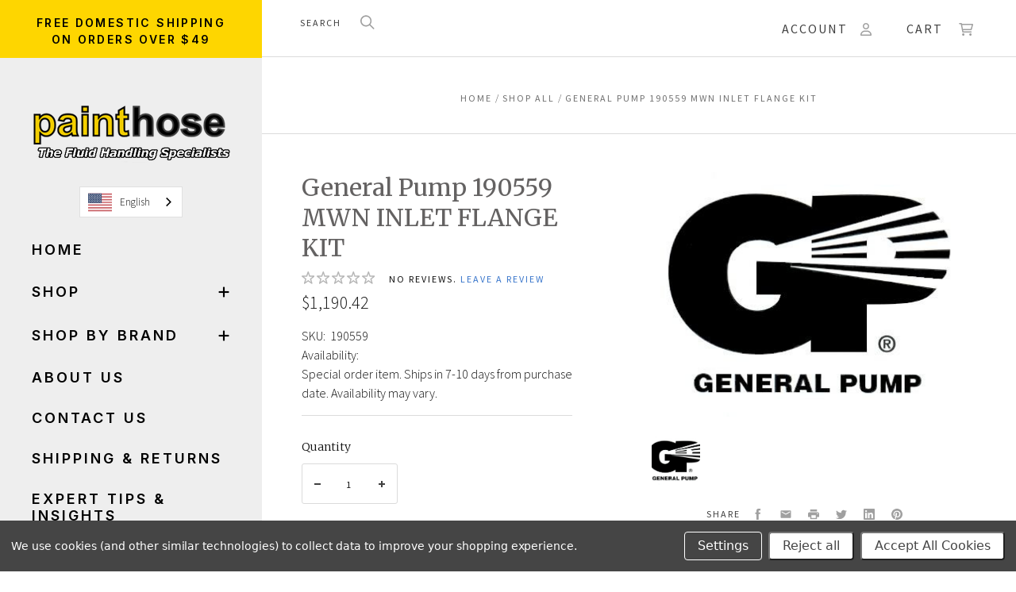

--- FILE ---
content_type: text/html; charset=UTF-8
request_url: https://painthose.com/general-pump-190559-mwn-inlet-flange-kit/
body_size: 41253
content:

<!doctype html>
<html class="no-js" lang="en">
<head>
  <meta http-equiv="X-UA-Compatible" content="ie=edge" />

  <title>General Pump 190559 MWN INLET FLANGE KIT</title>

  <meta property="product:price:amount" content="1190.42" /><meta property="product:price:currency" content="USD" /><meta property="og:url" content="https://painthose.com/general-pump-190559-mwn-inlet-flange-kit/" /><meta property="og:site_name" content="Painthose.com" /><meta name="keywords" content="General,Pump190559,MWN INLET FLANGE KIT"><meta name="description" content="General Pump 190559 MWN INLET FLANGE KIT"><link rel='canonical' href='https://painthose.com/general-pump-190559-mwn-inlet-flange-kit/' /><meta name='platform' content='bigcommerce.stencil' /><meta property="og:type" content="product" />
<meta property="og:title" content="General Pump 190559 MWN INLET FLANGE KIT" />
<meta property="og:description" content="General Pump 190559 MWN INLET FLANGE KIT" />
<meta property="og:image" content="https://cdn11.bigcommerce.com/s-0f5uqbv/products/32881/images/42722/general-pump-logo__73834__05103.1657523823.386.513.jpg?c=2" />
<meta property="og:availability" content="instock" />
<meta property="pinterest:richpins" content="enabled" />
  
   
  <link href="https://cdn11.bigcommerce.com/s-0f5uqbv/product_images/Favicon32Transparent.ico?t=1476451860" rel="shortcut icon">
  <meta name="viewport" content="width=device-width, initial-scale=1, maximum-scale=1">

  <script>
    window.lazySizesConfig = window.lazySizesConfig || {};
    window.lazySizesConfig.loadMode = 1;
  </script>
  <script async src="https://cdn11.bigcommerce.com/s-0f5uqbv/stencil/5ac2b1e0-7cc3-013c-4f97-0a3d15e0713c/e/32ceb280-be88-013e-d5fc-3eae7eaa9ed6/dist/theme-bundle.head_async.js"></script>

  <link data-stencil-stylesheet href="https://cdn11.bigcommerce.com/s-0f5uqbv/stencil/5ac2b1e0-7cc3-013c-4f97-0a3d15e0713c/e/32ceb280-be88-013e-d5fc-3eae7eaa9ed6/css/theme-d4bc4c90-b186-013e-f635-12ba55dc41a5.css" rel="stylesheet">
  <link href="https://fonts.googleapis.com/css?family=Montserrat:400%7CKarla:400%7CInter:400,500,600,700%7CSource+Sans+Pro:300,400,400italic,700%7CMerriweather:300,400&display=swap" rel="stylesheet">

  <!-- Start Tracking Code for analytics_googleanalytics4 -->

<script data-cfasync="false" src="https://cdn11.bigcommerce.com/shared/js/google_analytics4_bodl_subscribers-358423becf5d870b8b603a81de597c10f6bc7699.js" integrity="sha256-gtOfJ3Avc1pEE/hx6SKj/96cca7JvfqllWA9FTQJyfI=" crossorigin="anonymous"></script>
<script data-cfasync="false">
  (function () {
    window.dataLayer = window.dataLayer || [];

    function gtag(){
        dataLayer.push(arguments);
    }

    function initGA4(event) {
         function setupGtag() {
            function configureGtag() {
                gtag('js', new Date());
                gtag('set', 'developer_id.dMjk3Nj', true);
                gtag('config', 'G-WF45BXE9QQ');
            }

            var script = document.createElement('script');

            script.src = 'https://www.googletagmanager.com/gtag/js?id=G-WF45BXE9QQ';
            script.async = true;
            script.onload = configureGtag;

            document.head.appendChild(script);
        }

        setupGtag();

        if (typeof subscribeOnBodlEvents === 'function') {
            subscribeOnBodlEvents('G-WF45BXE9QQ', true);
        }

        window.removeEventListener(event.type, initGA4);
    }

    gtag('consent', 'default', {"ad_storage":"denied","ad_user_data":"denied","ad_personalization":"denied","analytics_storage":"denied","functionality_storage":"denied"})
            

    var eventName = document.readyState === 'complete' ? 'consentScriptsLoaded' : 'DOMContentLoaded';
    window.addEventListener(eventName, initGA4, false);
  })()
</script>

<!-- End Tracking Code for analytics_googleanalytics4 -->


<script type="text/javascript" src="https://checkout-sdk.bigcommerce.com/v1/loader.js" defer ></script>
<script src="https://www.google.com/recaptcha/api.js" async defer></script>
<script>window.consentManagerStoreConfig = function () { return {"storeName":"Painthose.com","privacyPolicyUrl":"","writeKey":null,"improvedConsentManagerEnabled":true,"AlwaysIncludeScriptsWithConsentTag":true}; };</script>
<script type="text/javascript" src="https://cdn11.bigcommerce.com/shared/js/bodl-consent-32a446f5a681a22e8af09a4ab8f4e4b6deda6487.js" integrity="sha256-uitfaufFdsW9ELiQEkeOgsYedtr3BuhVvA4WaPhIZZY=" crossorigin="anonymous" defer></script>
<script type="text/javascript" src="https://cdn11.bigcommerce.com/shared/js/storefront/consent-manager-config-3013a89bb0485f417056882e3b5cf19e6588b7ba.js" defer></script>
<script type="text/javascript" src="https://cdn11.bigcommerce.com/shared/js/storefront/consent-manager-08633fe15aba542118c03f6d45457262fa9fac88.js" defer></script>
<script type="text/javascript">
var BCData = {"product_attributes":{"sku":"190559","upc":null,"mpn":null,"gtin":null,"weight":null,"base":true,"image":null,"price":{"without_tax":{"formatted":"$1,190.42","value":1190.42,"currency":"USD"},"tax_label":"Tax"},"out_of_stock_behavior":"label_option","out_of_stock_message":"Out of stock","available_modifier_values":[],"in_stock_attributes":[],"stock":null,"instock":true,"stock_message":null,"purchasable":true,"purchasing_message":null,"call_for_price_message":null}};
</script>
<script src='https://www.powr.io/powr.js?external-type=bigcommerce' async></script><script src='https://www.powr.io/powr.js?external-type=bigcommerce' async></script><script src='https://backorder-cdn-v3.grit.software/main-bundle.js' defer  ></script><!-- Google Tag Manager -->
<script data-bc-cookie-consent="3" type="text/plain">(function(w,d,s,l,i){w[l]=w[l]||[];w[l].push({'gtm.start':
new Date().getTime(),event:'gtm.js'});var f=d.getElementsByTagName(s)[0],
j=d.createElement(s),dl=l!='dataLayer'?'&l='+l:'';j.async=true;j.src=
'https://www.googletagmanager.com/gtm.js?id='+i+dl;f.parentNode.insertBefore(j,f);
})(window,document,'script','dataLayer','GTM-K479S3P');</script>
<!-- End Google Tag Manager --><script type="text/javascript" async> window.kwipped_approve = window.kwipped_approve || {}; window.kwipped_approve.url = "https://www.kwipped.com"; window.kwipped_approve.approve_id = "eyJpdiI6IjdVS1gxM3luR1Y0ZGplOEk0WlptNHc9PSIsInZhbHVlIjoidXc5NHFBR0VRbHpFclc0SGdGUDJRUT09IiwibWFjIjoiZDZjZjYyNGQ4MzZjYTM3ZTQzYjViZDg5ZmNkZDczZTNiNGI3ZmE1Mzc3MDJlNzJlM2M1ZDdkYmYzYjljOTI1NCJ9"; function init_kwipped_approve_snippet() { var b = document.getElementsByTagName('body')[0]; var t = document.querySelector('approve-widget'); if (!t) { t = document.createElement('approve-widget'); b.appendChild(t); } var s=document.createElement('script'); s.type= 'text/javascript'; s.src = 'https://api.kwipped.com/approve/plugin/3.0/approve_plugin_loader.php'; b.appendChild(s); } if(document.readyState != 'loading'){ init_kwipped_approve_snippet(); } else{ window.addEventListener('DOMContentLoaded',init_kwipped_approve_snippet); } </script><script src="https://us1-config.doofinder.com/2.x/d00273be-f238-4d5b-b4f1-37e8aba12490.js" async></script><!-- Google Tag Manager -->
<script data-bc-cookie-consent="3" type="text/plain">(function(w,d,s,l,i){w[l]=w[l]||[];w[l].push({'gtm.start':
new Date().getTime(),event:'gtm.js'});var f=d.getElementsByTagName(s)[0],
j=d.createElement(s),dl=l!='dataLayer'?'&l='+l:'';j.async=true;j.src=
'https://www.googletagmanager.com/gtm.js?id='+i+dl;f.parentNode.insertBefore(j,f);
})(window,document,'script','dataLayer','GTM-5H2H2GS');</script>
<!-- End Google Tag Manager --><script data-bc-cookie-consent="4" type="text/plain">(function(w,d,t,r,u){var f,n,i;w[u]=w[u]||[],f=function(){var o={ti:"211061465", enableAutoSpaTracking: true};o.q=w[u],w[u]=new UET(o),w[u].push("pageLoad")},n=d.createElement(t),n.src=r,n.async=1,n.onload=n.onreadystatechange=function(){var s=this.readyState;s&&s!=="loaded"&&s!=="complete"||(f(),n.onload=n.onreadystatechange=null)},i=d.getElementsByTagName(t)[0],i.parentNode.insertBefore(n,i)})(window,document,"script","//bat.bing.com/bat.js","uetq");</script>
<script>
	
 	
	
	
	var { product: boProduct, token: boToken, page_type: boPageType } = JSON.parse("{\"product\":{\"num_reviews\":0,\"sku\":\"190559\",\"url\":\"https://painthose.com/general-pump-190559-mwn-inlet-flange-kit/\",\"add_this\":[{\"service\":\"facebook\",\"annotation\":\"\"},{\"service\":\"email\",\"annotation\":\"\"},{\"service\":\"print\",\"annotation\":\"\"},{\"service\":\"twitter\",\"annotation\":\"\"},{\"service\":\"linkedin\",\"annotation\":\"\"}],\"gtin\":null,\"id\":32881,\"can_purchase\":true,\"meta_description\":\"General Pump 190559 MWN INLET FLANGE KIT\",\"category\":[\"Pressure Washing / Sewer Jetting\",\"Pressure Washing / Sewer Jetting/General Pump\",\"Shop All\"],\"AddThisServiceButtonMeta\":\"\",\"main_image\":{\"data\":\"https://cdn11.bigcommerce.com/s-0f5uqbv/images/stencil/{:size}/products/32881/42722/general-pump-logo__73834__05103.1657523823.jpg?c=2\",\"alt\":\"General Pump 190559 MWN INLET FLANGE KIT\"},\"add_to_wishlist_url\":\"/wishlist.php?action=add&product_id=32881\",\"description\":\"<p><strong>This is a special order part. This item ONLY ships via standard ground shipping, even if a faster method is chosen upon checkout.&nbsp; Please allow 7 business days after the order has been placed before the order will ship. Orders will only ship complete once all items are in stock.&nbsp; If the order can not be shipped within the 7 days, an email will be sent alerting you of any delays or backorders from the manufacturer.&nbsp;</strong></p> <p>&nbsp;</p> <p><img src=\\\"https://cdn11.bigcommerce.com/s-0f5uqbv/product_images/alert-prop65.png\\\" alt=\\\"\\\" width=\\\"50px\\\" height=\\\"50px\\\" align=\\\"left\\\" /></p> <p>&nbsp;</p> <p>&nbsp;</p> <p>&nbsp;</p> <h3>Prop 65 Warning!</h3> <h3><strong>This product can expose you to chemicals which are known to the State of California to cause cancer.</strong></h3>\",\"tags\":[],\"warranty\":\"\",\"price\":{\"without_tax\":{\"formatted\":\"$1,190.42\",\"value\":1190.42,\"currency\":\"USD\"},\"tax_label\":\"Tax\"},\"height\":\"4.00\",\"detail_messages\":\"\",\"availability\":\"Special order item. Ships in 7-10 days from purchase date. Availability may vary.\",\"page_title\":\"General Pump 190559 MWN INLET FLANGE KIT\",\"cart_url\":\"https://painthose.com/cart.php\",\"max_purchase_quantity\":0,\"mpn\":null,\"upc\":null,\"options\":[],\"related_products\":[{\"id\":33343,\"sku\":\"520379\",\"name\":\"General Pump 520379 INLET FLANGE,MS/MWN,316SS\",\"url\":\"https://painthose.com/general-pump-520379-inlet-flange-ms-mwn-316ss/\",\"availability\":\"Special order item. Ships in 7-10 days from purchase date. Availability may vary.\",\"rating\":0,\"brand\":null,\"category\":[\"Pressure Washing / Sewer Jetting\",\"Pressure Washing / Sewer Jetting/General Pump\",\"Shop All\"],\"summary\":\"This is a special order part. This item ONLY ships via standard ground shipping, even if a faster method is chosen upon checkout.&nbsp; Please allow 7 business days after the order has been placed...\",\"image\":{\"data\":\"https://cdn11.bigcommerce.com/s-0f5uqbv/images/stencil/{:size}/products/33343/43184/general-pump-logo__73834__58495.1657523871.jpg?c=2\",\"alt\":\"General Pump 520379 INLET FLANGE,MS/MWN,316SS\"},\"images\":[{\"data\":\"https://cdn11.bigcommerce.com/s-0f5uqbv/images/stencil/{:size}/products/33343/43184/general-pump-logo__73834__58495.1657523871.jpg?c=2\",\"alt\":\"General Pump 520379 INLET FLANGE,MS/MWN,316SS\"}],\"date_added\":\"11th Jul 2022\",\"pre_order\":false,\"show_cart_action\":true,\"has_options\":false,\"stock_level\":null,\"low_stock_level\":null,\"qty_in_cart\":0,\"custom_fields\":null,\"num_reviews\":0,\"weight\":{\"formatted\":\"0.25 LBS\",\"value\":0.25},\"demo\":false,\"add_to_cart_url\":\"https://painthose.com/cart.php?action=add&product_id=33343\",\"price\":{\"without_tax\":{\"currency\":\"USD\",\"formatted\":\"$1,159.56\",\"value\":1159.56},\"tax_label\":\"Tax\"}},{\"id\":38256,\"sku\":\"F1177\",\"name\":\"General Pump F1177 KIT,MSN/MWN,OUTLET\",\"url\":\"https://painthose.com/general-pump-f1177-kit-msn-mwn-outlet/\",\"availability\":\"Special order item. Ships in 7-10 days from purchase date. Availability may vary.\",\"rating\":0,\"brand\":null,\"category\":[\"Pressure Washing / Sewer Jetting\",\"Pressure Washing / Sewer Jetting/General Pump\",\"Shop All\"],\"summary\":\"This is a special order part. This item ONLY ships via standard ground shipping, even if a faster method is chosen upon checkout.&nbsp; Please allow 7 business days after the order has been placed...\",\"image\":{\"data\":\"https://cdn11.bigcommerce.com/s-0f5uqbv/images/stencil/{:size}/products/38256/48097/general-pump-logo__73834__25988.1657524393.jpg?c=2\",\"alt\":\"General Pump F1177 KIT,MSN/MWN,OUTLET\"},\"images\":[{\"data\":\"https://cdn11.bigcommerce.com/s-0f5uqbv/images/stencil/{:size}/products/38256/48097/general-pump-logo__73834__25988.1657524393.jpg?c=2\",\"alt\":\"General Pump F1177 KIT,MSN/MWN,OUTLET\"}],\"date_added\":\"11th Jul 2022\",\"pre_order\":false,\"show_cart_action\":true,\"has_options\":false,\"stock_level\":null,\"low_stock_level\":null,\"qty_in_cart\":0,\"custom_fields\":null,\"num_reviews\":0,\"weight\":{\"formatted\":\"0.25 LBS\",\"value\":0.25},\"demo\":false,\"add_to_cart_url\":\"https://painthose.com/cart.php?action=add&product_id=38256\",\"price\":{\"without_tax\":{\"currency\":\"USD\",\"formatted\":\"$2,375.17\",\"value\":2375.17},\"tax_label\":\"Tax\"}},{\"id\":38252,\"sku\":\"F1173\",\"name\":\"General Pump F1173 KIT,MSN/MWN,1/4\\\"PLUG,\",\"url\":\"https://painthose.com/general-pump-f1173-kit-msn-mwn-1-4plug/\",\"availability\":\"Special order item. Ships in 7-10 days from purchase date. Availability may vary.\",\"rating\":0,\"brand\":null,\"category\":[\"Pressure Washing / Sewer Jetting\",\"Pressure Washing / Sewer Jetting/General Pump\",\"Shop All\"],\"summary\":\"This is a special order part. This item ONLY ships via standard ground shipping, even if a faster method is chosen upon checkout.&nbsp; Please allow 7 business days after the order has been placed...\",\"image\":{\"data\":\"https://cdn11.bigcommerce.com/s-0f5uqbv/images/stencil/{:size}/products/38252/48093/general-pump-logo__73834__18847.1657524393.jpg?c=2\",\"alt\":\"General Pump F1173 KIT,MSN/MWN,1/4\\\"PLUG,\"},\"images\":[{\"data\":\"https://cdn11.bigcommerce.com/s-0f5uqbv/images/stencil/{:size}/products/38252/48093/general-pump-logo__73834__18847.1657524393.jpg?c=2\",\"alt\":\"General Pump F1173 KIT,MSN/MWN,1/4\\\"PLUG,\"}],\"date_added\":\"11th Jul 2022\",\"pre_order\":false,\"show_cart_action\":true,\"has_options\":false,\"stock_level\":null,\"low_stock_level\":null,\"qty_in_cart\":0,\"custom_fields\":null,\"num_reviews\":0,\"weight\":{\"formatted\":\"0.25 LBS\",\"value\":0.25},\"demo\":false,\"add_to_cart_url\":\"https://painthose.com/cart.php?action=add&product_id=38252\",\"price\":{\"without_tax\":{\"currency\":\"USD\",\"formatted\":\"$297.90\",\"value\":297.9},\"tax_label\":\"Tax\"}},{\"id\":38688,\"sku\":\"F2280\",\"name\":\"General Pump F2280 KIT,PLUG,FLANGE,INLET,SS\",\"url\":\"https://painthose.com/general-pump-f2280-kit-plug-flange-inlet-ss/\",\"availability\":\"Special order item. Ships in 7-10 days from purchase date. Availability may vary.\",\"rating\":0,\"brand\":null,\"category\":[\"Pressure Washing / Sewer Jetting\",\"Pressure Washing / Sewer Jetting/General Pump\",\"Shop All\"],\"summary\":\"This is a special order part. This item ONLY ships via standard ground shipping, even if a faster method is chosen upon checkout.&nbsp; Please allow 7 business days after the order has been placed...\",\"image\":{\"data\":\"https://cdn11.bigcommerce.com/s-0f5uqbv/images/stencil/{:size}/products/38688/48529/general-pump-logo__73834__56518.1657524440.jpg?c=2\",\"alt\":\"General Pump F2280 KIT,PLUG,FLANGE,INLET,SS\"},\"images\":[{\"data\":\"https://cdn11.bigcommerce.com/s-0f5uqbv/images/stencil/{:size}/products/38688/48529/general-pump-logo__73834__56518.1657524440.jpg?c=2\",\"alt\":\"General Pump F2280 KIT,PLUG,FLANGE,INLET,SS\"}],\"date_added\":\"11th Jul 2022\",\"pre_order\":false,\"show_cart_action\":true,\"has_options\":false,\"stock_level\":null,\"low_stock_level\":null,\"qty_in_cart\":0,\"custom_fields\":null,\"num_reviews\":0,\"weight\":{\"formatted\":\"0.25 LBS\",\"value\":0.25},\"demo\":false,\"add_to_cart_url\":\"https://painthose.com/cart.php?action=add&product_id=38688\",\"price\":{\"without_tax\":{\"currency\":\"USD\",\"formatted\":\"$967.20\",\"value\":967.2},\"tax_label\":\"Tax\"}}],\"shipping_messages\":[],\"rating\":0,\"reviews\":{\"messages\":[],\"captcha\":\"6LdWf8gSAAAAAI83aRectJhbwidegZKk8PzWBltH\",\"total\":0,\"show_review_email\":true,\"recaptcha\":{\"enabled\":1,\"public_key\":\"6LdWf8gSAAAAAI83aRectJhbwidegZKk8PzWBltH\",\"markup\":\"<div class=\\\"g-recaptcha\\\" data-sitekey=\\\"6LcjX0sbAAAAACp92-MNpx66FT4pbIWh-FTDmkkz\\\"></div><br/>\"}},\"bulk_discount_rates\":[],\"meta_keywords\":\"General,Pump190559,MWN INLET FLANGE KIT\",\"depth\":\"4.00\",\"show_quantity_input\":1,\"title\":\"General Pump 190559 MWN INLET FLANGE KIT\",\"gift_wrapping_available\":false,\"min_purchase_quantity\":0,\"customizations\":[],\"images\":[{\"data\":\"https://cdn11.bigcommerce.com/s-0f5uqbv/images/stencil/{:size}/products/32881/42722/general-pump-logo__73834__05103.1657523823.jpg?c=2\",\"alt\":\"General Pump 190559 MWN INLET FLANGE KIT\"}],\"width\":\"4.00\"},\"token\":\"eyJ0eXAiOiJKV1QiLCJhbGciOiJFUzI1NiJ9.eyJjaWQiOlsxXSwiY29ycyI6WyJodHRwczovL3BhaW50aG9zZS5jb20iXSwiZWF0IjoxNzY5MzM5MzEwLCJpYXQiOjE3NjkxNjY1MTAsImlzcyI6IkJDIiwic2lkIjozODgyMTcsInN1YiI6IkJDIiwic3ViX3R5cGUiOjAsInRva2VuX3R5cGUiOjF9.B4HWJfuvxjxyPhsAfS1ooP3OKYlQyuH9-Z5jL07_EpqP3Ku50yAXdWNO4fcHDReceHi4y7tH5tWUsGi6HputgQ\",\"page_type\":\"product\"}");
	window.backorder_theme_data = {
		token: boToken,
		product: boProduct,
		page_type: boPageType
	};
</script><script>
 window.storefrontSetting = "{\"channel_id\":1,\"enable\":true,\"tier_id\":\"tier-backorder-free-trial\",\"global\":{\"callback_global\":\"\",\"custom_css\":\"\",\"low_stock_level\":\"\",\"back_in_stock_date_format\":\"MMM DD, YYYY\",\"show_backorder_products_from_guests\":true,\"mixed_cart_alert\":{\"enable\":true,\"description\":[{\"lang\":\"en\",\"is_default\":true,\"value\":\"{buying_qty} added to cart, {backorder_qty} will be in Backorder. Please double check your cart before checkout.\"}]},\"buying_over_threshold_alert\":{\"enable\":true,\"description\":[{\"lang\":\"en\",\"is_default\":true,\"value\":\"You are trying to buy {buying_qty} {item_name}, but only {threshold} will be added to the cart, since we only have {threshold} available for Backorder.\"}]},\"out_of_stock_message\":{\"enable\":true,\"description\":[{\"lang\":\"en\",\"is_default\":true,\"value\":\"We don't have enough stock on hand for the quantity you selected. Please try again.\"}]},\"order_note\":{\"enable\":false,\"list_all_backordered_products\":false,\"description\":\"\",\"list_all_backordered_products_message\":\"\"},\"cart_item_message\":{\"enable\":true,\"description\":[{\"lang\":\"en\",\"is_default\":true,\"value\":\"You have {backorder_qty} in Backorder.\"}],\"callback_render\":\"function render(cartItemEl, cartMsgEl) {\\n  // Check if cartMsgEl is exist\\n  const el = cartItemEl.querySelector('.bo-cart-message')\\n  \\n  if(!el) {\\n    const targetEl = cartItemEl.querySelector('.cart-item-block.cart-item-title')\\n    \\n    if(!targetEl) return\\n\\n\\t\\ttargetEl.appendChild(cartMsgEl)\\n    \\n  } else {\\n    el.replaceWith(cartMsgEl)\\n  }\\n}\"},\"use_custom_request_interceptor\":false},\"page\":[{\"id\":\"default\",\"callback_page\":\"\",\"callback_get_cart_item_id\":\"\",\"callback_get_product_id\":\"function getId(productEl) {\\n  return Number(productEl.getAttribute('data-entity-id'))\\n}\",\"custom_css\":\"\",\"inventory_description\":{\"enable\":true,\"in_stock_description\":[{\"lang\":\"en\",\"is_default\":true,\"value\":\"{stock} in stock.\"}],\"backorder_description\":[{\"lang\":\"en\",\"is_default\":true,\"value\":\"Out of stock, only {salable_qty} available for backorder.\"}],\"low_stock_description\":[{\"lang\":\"en\",\"is_default\":true,\"value\":\"{stock} in stock. Backorder available.\"}],\"callback_render\":\"function render(productEl, inventoryDescEl) {\\n  \\t// Check if inventoryDescEl is exist\\n\\t\\tconst el = productEl.querySelector('.bo-inventory-description')\\n\\n\\t\\tif (!el) {\\n\\t\\t\\tconst targetEl = productEl.querySelector('.add-to-cart-buttons')\\n\\n\\t\\t\\tif (!targetEl) return\\n\\n\\t\\t\\ttargetEl.parentNode?.insertBefore(inventoryDescEl, targetEl)\\n\\t\\t} else {\\n\\t\\t\\tel.replaceWith(inventoryDescEl)\\n\\t\\t}\\n}\"},\"shipping_description\":{\"enable\":true,\"description\":[{\"lang\":\"en\",\"is_default\":true,\"value\":\"This product is on BackOrder and will be shipped later.\"}],\"callback_render\":\"function render(productEl, shippingDescEl) {\\n  \\t// Check if shippingDescEl is exist\\n  \\tconst el = productEl.querySelector('.bo-shipping-description')\\n\\n    if (!el) {\\n      const targetEl = productEl.querySelector('.productView-options')\\n      if (!targetEl) return\\n\\n      targetEl.parentNode?.insertBefore(shippingDescEl, targetEl.nextSibling)\\n    } else {\\n      el.replaceWith(shippingDescEl)\\n    }\\n}\"},\"stock_label\":{\"enable\":true,\"position\":\"top-right\",\"callback_render\":\"function render(productEl, stockLabelEl) {\\n    productEl.appendChild(stockLabelEl)\\n}\",\"in_stock\":{\"label\":[{\"lang\":\"en\",\"is_default\":true,\"value\":\"In stock\"}],\"text_color\":\"#ffffffff\",\"background_color\":\"#12d23aff\"},\"out_of_stock\":{\"label\":[{\"lang\":\"en\",\"is_default\":true,\"value\":\"Out of stock\"}],\"text_color\":\"#ffffffff\",\"background_color\":\"#d21236ff\"},\"backorder\":{\"label\":[{\"lang\":\"en\",\"is_default\":true,\"value\":\"Backorder\"}],\"text_color\":\"#ffffffff\",\"background_color\":\"#b21dcce6\"},\"offset_x\":20,\"offset_y\":20},\"add_to_cart_btn\":{\"backorder_text\":[{\"lang\":\"en\",\"is_default\":true,\"value\":\"Backorder\"}],\"out_of_stock_text\":[{\"lang\":\"en\",\"is_default\":true,\"value\":\"Out of stock\"}],\"add_to_cart_text\":[{\"lang\":\"en\",\"is_default\":true,\"value\":\"Add to cart\"}],\"add_to_cart_with_options_text\":[{\"lang\":\"en\",\"is_default\":true,\"value\":\"Choose options\"}],\"background_color\":\"\",\"text_color\":\"\",\"callback_render\":\"function renderText(buttonEl, text) {\\n  if (buttonEl.tagName === 'INPUT') {\\n\\t\\tbuttonEl.setAttribute('value', text)\\n\\t} else {\\n\\t\\tconst children = buttonEl.children\\n\\t\\tif (!children.length) {\\n\\t\\t\\treturn (buttonEl.textContent = text)\\n\\t\\t}\\n\\t\\tArray.from(children).forEach((child) =\\u003e {\\n\\t\\t\\tconst deepChildren = child.children\\n\\t\\t\\tif (deepChildren.length) {\\n\\t\\t\\t\\trenderText(child, text)\\n\\t\\t\\t} else {\\n\\t\\t\\t\\tchild.textContent = text\\n\\t\\t\\t}\\n\\t\\t})\\n\\t}\\n}\"},\"selectors\":{\"product_view\":\".productView.productView--quickView\",\"product_card\":\"article.card\",\"product_form\":\"form[data-cart-item-add]\",\"add_to_cart_button\":\"#form-action-addToCart, a[data-event-type=\\\"product-click\\\"][data-button-type=\\\"add-cart\\\"]\",\"quick_view\":\"#modal-content\",\"quick_search\":\"#quickSearch .quickSearchResults\",\"cart_item\":\"\"}},{\"id\":\"category\",\"callback_page\":\"\",\"callback_get_cart_item_id\":\"\",\"callback_get_product_id\":\"function getId(productEl) {\\n  return Number(productEl.getAttribute('data-entity-id'))\\n}\",\"custom_css\":\"\",\"inventory_description\":{\"enable\":true,\"in_stock_description\":[{\"lang\":\"en\",\"is_default\":true,\"value\":\"{stock} in stock.\"}],\"backorder_description\":[{\"lang\":\"en\",\"is_default\":true,\"value\":\"Out of stock, only {salable_qty} available for backorder.\"}],\"low_stock_description\":[{\"lang\":\"en\",\"is_default\":true,\"value\":\"{stock} in stock. Backorder available.\"}],\"callback_render\":\"function render(productEl, inventoryDescEl) {\\n  \\t// Check if inventoryDescEl is exist\\n\\t\\tconst el = productEl.querySelector('.bo-inventory-description')\\n\\n\\t\\tif (!el) {\\n\\t\\t\\tconst targetEl = productEl.querySelector('.add-to-cart-buttons')\\n\\n\\t\\t\\tif (!targetEl) return\\n\\n\\t\\t\\ttargetEl.parentNode?.insertBefore(inventoryDescEl, targetEl)\\n\\t\\t} else {\\n\\t\\t\\tel.replaceWith(inventoryDescEl)\\n\\t\\t}\\n}\"},\"shipping_description\":{\"enable\":true,\"description\":[{\"lang\":\"en\",\"is_default\":true,\"value\":\"This product is on BackOrder and will be shipped later.\"}],\"callback_render\":\"function render(productEl, shippingDescEl) {\\n  \\t// Check if shippingDescEl is exist\\n  \\tconst el = productEl.querySelector('.bo-shipping-description')\\n\\n    if (!el) {\\n      const targetEl = productEl.querySelector('.productView-options')\\n      if (!targetEl) return\\n\\n      targetEl.parentNode?.insertBefore(shippingDescEl, targetEl.nextSibling)\\n    } else {\\n      el.replaceWith(shippingDescEl)\\n    }\\n}\"},\"stock_label\":{\"enable\":true,\"position\":\"top-right\",\"callback_render\":\"function render(productEl, stockLabelEl) {\\n    productEl.appendChild(stockLabelEl)\\n}\",\"in_stock\":{\"label\":[{\"lang\":\"en\",\"is_default\":true,\"value\":\"In stock\"}],\"text_color\":\"#ffffffff\",\"background_color\":\"#12d23aff\"},\"out_of_stock\":{\"label\":[{\"lang\":\"en\",\"is_default\":true,\"value\":\"Out of stock\"}],\"text_color\":\"#ffffffff\",\"background_color\":\"#d21236ff\"},\"backorder\":{\"label\":[{\"lang\":\"en\",\"is_default\":true,\"value\":\"Backorder\"}],\"text_color\":\"#ffffffff\",\"background_color\":\"#b21dcce6\"},\"offset_x\":20,\"offset_y\":20},\"add_to_cart_btn\":{\"backorder_text\":[{\"lang\":\"en\",\"is_default\":true,\"value\":\"Backorder\"}],\"out_of_stock_text\":[{\"lang\":\"en\",\"is_default\":true,\"value\":\"Out of stock\"}],\"add_to_cart_text\":[{\"lang\":\"en\",\"is_default\":true,\"value\":\"Add to cart\"}],\"add_to_cart_with_options_text\":[{\"lang\":\"en\",\"is_default\":true,\"value\":\"Choose options\"}],\"background_color\":\"\",\"text_color\":\"\",\"callback_render\":\"function renderText(buttonEl, text) {\\n  if (buttonEl.tagName === 'INPUT') {\\n\\t\\tbuttonEl.setAttribute('value', text)\\n\\t} else {\\n\\t\\tconst children = buttonEl.children\\n\\t\\tif (!children.length) {\\n\\t\\t\\treturn (buttonEl.textContent = text)\\n\\t\\t}\\n\\t\\tArray.from(children).forEach((child) =\\u003e {\\n\\t\\t\\tconst deepChildren = child.children\\n\\t\\t\\tif (deepChildren.length) {\\n\\t\\t\\t\\trenderText(child, text)\\n\\t\\t\\t} else {\\n\\t\\t\\t\\tchild.textContent = text\\n\\t\\t\\t}\\n\\t\\t})\\n\\t}\\n}\"},\"selectors\":{\"product_view\":\".productView.productView--quickView\",\"product_card\":\"article.card\",\"product_form\":\"form[data-cart-item-add]\",\"add_to_cart_button\":\"#form-action-addToCart, a[data-event-type=\\\"product-click\\\"][data-button-type=\\\"add-cart\\\"]\",\"quick_view\":\"#modal-content\",\"quick_search\":\"#quickSearch .quickSearchResults\",\"cart_item\":\"\"}},{\"id\":\"product\",\"callback_page\":\"\",\"callback_get_cart_item_id\":\"\",\"callback_get_product_id\":\"function getId(productEl) {\\n  return Number(productEl.getAttribute('data-entity-id'))\\n}\",\"custom_css\":\"\",\"inventory_description\":{\"enable\":true,\"in_stock_description\":[{\"lang\":\"en\",\"is_default\":true,\"value\":\"{stock} in stock.\"}],\"backorder_description\":[{\"lang\":\"en\",\"is_default\":true,\"value\":\"Out of stock, only {salable_qty} available for backorder.\"}],\"low_stock_description\":[{\"lang\":\"en\",\"is_default\":true,\"value\":\"{stock} in stock. Backorder available.\"}],\"callback_render\":\"function render(productEl, inventoryDescEl) {\\n  \\t// Check if inventoryDescEl is exist\\n\\t\\tconst el = productEl.querySelector('.bo-inventory-description')\\n\\n\\t\\tif (!el) {\\n\\t\\t\\tconst targetEl = productEl.querySelector('.add-to-cart-buttons')\\n\\n\\t\\t\\tif (!targetEl) return\\n\\n\\t\\t\\ttargetEl.parentNode?.insertBefore(inventoryDescEl, targetEl)\\n\\t\\t} else {\\n\\t\\t\\tel.replaceWith(inventoryDescEl)\\n\\t\\t}\\n}\"},\"shipping_description\":{\"enable\":true,\"description\":[{\"lang\":\"en\",\"is_default\":true,\"value\":\"This product is on BackOrder and will be shipped later.\"}],\"callback_render\":\"function render(productEl, shippingDescEl) {\\n  \\t// Check if shippingDescEl is exist\\n  \\tconst el = productEl.querySelector('.bo-shipping-description')\\n\\n    if (!el) {\\n      const targetEl = productEl.querySelector('.productView-options')\\n      if (!targetEl) return\\n\\n      targetEl.parentNode?.insertBefore(shippingDescEl, targetEl.nextSibling)\\n    } else {\\n      el.replaceWith(shippingDescEl)\\n    }\\n}\"},\"stock_label\":{\"enable\":true,\"position\":\"top-right\",\"callback_render\":\"function render(productEl, stockLabelEl) {\\n    productEl.appendChild(stockLabelEl)\\n}\",\"in_stock\":{\"label\":[{\"lang\":\"en\",\"is_default\":true,\"value\":\"In stock\"}],\"text_color\":\"#ffffffff\",\"background_color\":\"#12d23aff\"},\"out_of_stock\":{\"label\":[{\"lang\":\"en\",\"is_default\":true,\"value\":\"Out of stock\"}],\"text_color\":\"#ffffffff\",\"background_color\":\"#d21236ff\"},\"backorder\":{\"label\":[{\"lang\":\"en\",\"is_default\":true,\"value\":\"Backorder\"}],\"text_color\":\"#ffffffff\",\"background_color\":\"#b21dcce6\"},\"offset_x\":20,\"offset_y\":20},\"add_to_cart_btn\":{\"backorder_text\":[{\"lang\":\"en\",\"is_default\":true,\"value\":\"Backorder\"}],\"out_of_stock_text\":[{\"lang\":\"en\",\"is_default\":true,\"value\":\"Out of stock\"}],\"add_to_cart_text\":[{\"lang\":\"en\",\"is_default\":true,\"value\":\"Add to cart\"}],\"add_to_cart_with_options_text\":[{\"lang\":\"en\",\"is_default\":true,\"value\":\"Choose options\"}],\"background_color\":\"\",\"text_color\":\"\",\"callback_render\":\"function renderText(buttonEl, text) {\\n  if (buttonEl.tagName === 'INPUT') {\\n\\t\\tbuttonEl.setAttribute('value', text)\\n\\t} else {\\n\\t\\tconst children = buttonEl.children\\n\\t\\tif (!children.length) {\\n\\t\\t\\treturn (buttonEl.textContent = text)\\n\\t\\t}\\n\\t\\tArray.from(children).forEach((child) =\\u003e {\\n\\t\\t\\tconst deepChildren = child.children\\n\\t\\t\\tif (deepChildren.length) {\\n\\t\\t\\t\\trenderText(child, text)\\n\\t\\t\\t} else {\\n\\t\\t\\t\\tchild.textContent = text\\n\\t\\t\\t}\\n\\t\\t})\\n\\t}\\n}\"},\"selectors\":{\"product_view\":\".productView[data-entity-id], .productView.productView--quickView\",\"product_card\":\"article.card\",\"product_form\":\"form[data-cart-item-add]\",\"add_to_cart_button\":\"#form-action-addToCart, a[data-event-type=\\\"product-click\\\"][data-button-type=\\\"add-cart\\\"]\",\"quick_view\":\"#modal-content\",\"quick_search\":\"#quickSearch .quickSearchResults\",\"cart_item\":\"\"}},{\"id\":\"compare\",\"callback_page\":\"\",\"callback_get_cart_item_id\":\"\",\"callback_get_product_id\":\"function getId(productEl) {\\n  return Number(productEl.querySelector('a[data-product-id]').getAttribute('data-product-id'))\\n}\",\"custom_css\":\"\",\"inventory_description\":{\"enable\":false,\"in_stock_description\":[{\"lang\":\"en\",\"is_default\":true,\"value\":\"{stock} in stock.\"}],\"backorder_description\":[{\"lang\":\"en\",\"is_default\":true,\"value\":\"Out of stock, only {salable_qty} available for backorder.\"}],\"low_stock_description\":[{\"lang\":\"en\",\"is_default\":true,\"value\":\"{stock} in stock. Backorder available.\"}],\"callback_render\":\"\"},\"shipping_description\":{\"enable\":false,\"description\":[{\"lang\":\"en\",\"is_default\":true,\"value\":\"This product is on BackOrder and will be shipped later.\"}],\"callback_render\":\"\"},\"stock_label\":{\"enable\":false,\"position\":\"top-right\",\"callback_render\":\"\",\"in_stock\":{\"label\":[{\"lang\":\"en\",\"is_default\":true,\"value\":\"In stock\"}],\"text_color\":\"#ffffffff\",\"background_color\":\"#12d23aff\"},\"out_of_stock\":{\"label\":[{\"lang\":\"en\",\"is_default\":true,\"value\":\"Out of stock\"}],\"text_color\":\"#ffffffff\",\"background_color\":\"#d21236ff\"},\"backorder\":{\"label\":[{\"lang\":\"en\",\"is_default\":true,\"value\":\"Backorder\"}],\"text_color\":\"#ffffffff\",\"background_color\":\"#b21dcce6\"},\"offset_x\":20,\"offset_y\":20},\"add_to_cart_btn\":{\"backorder_text\":[{\"lang\":\"en\",\"is_default\":true,\"value\":\"Backorder\"}],\"out_of_stock_text\":[{\"lang\":\"en\",\"is_default\":true,\"value\":\"Out of stock\"}],\"add_to_cart_text\":[{\"lang\":\"en\",\"is_default\":true,\"value\":\"Add to cart\"}],\"add_to_cart_with_options_text\":[{\"lang\":\"en\",\"is_default\":true,\"value\":\"Choose options\"}],\"background_color\":\"\",\"text_color\":\"\",\"callback_render\":\"function renderText(buttonEl, text) {\\n  if (buttonEl.tagName === 'INPUT') {\\n\\t\\tbuttonEl.setAttribute('value', text)\\n\\t} else {\\n\\t\\tconst children = buttonEl.children\\n\\t\\tif (!children.length) {\\n\\t\\t\\treturn (buttonEl.textContent = text)\\n\\t\\t}\\n\\t\\tArray.from(children).forEach((child) =\\u003e {\\n\\t\\t\\tconst deepChildren = child.children\\n\\t\\t\\tif (deepChildren.length) {\\n\\t\\t\\t\\trenderText(child, text)\\n\\t\\t\\t} else {\\n\\t\\t\\t\\tchild.textContent = text\\n\\t\\t\\t}\\n\\t\\t})\\n\\t}\\n}\"},\"selectors\":{\"product_view\":\"\",\"product_card\":\"table.compareTable tbody tr td.compareTable-action\",\"product_form\":\"\",\"add_to_cart_button\":\"a[data-product-id]\",\"quick_view\":\"\",\"quick_search\":\"\",\"cart_item\":\"\"}},{\"id\":\"search\",\"callback_page\":\"\",\"callback_get_cart_item_id\":\"\",\"callback_get_product_id\":\"function getId(productEl) {\\n  return Number(productEl.getAttribute('data-entity-id'))\\n}\",\"custom_css\":\"\",\"inventory_description\":{\"enable\":true,\"in_stock_description\":[{\"lang\":\"en\",\"is_default\":true,\"value\":\"{stock} in stock.\"}],\"backorder_description\":[{\"lang\":\"en\",\"is_default\":true,\"value\":\"Out of stock, only {salable_qty} available for backorder.\"}],\"low_stock_description\":[{\"lang\":\"en\",\"is_default\":true,\"value\":\"{stock} in stock. Backorder available.\"}],\"callback_render\":\"function render(productEl, inventoryDescEl) {\\n  \\t// Check if inventoryDescEl is exist\\n\\t\\tconst el = productEl.querySelector('.bo-inventory-description')\\n\\n\\t\\tif (!el) {\\n\\t\\t\\tconst targetEl = productEl.querySelector('.add-to-cart-buttons')\\n\\n\\t\\t\\tif (!targetEl) return\\n\\n\\t\\t\\ttargetEl.parentNode?.insertBefore(inventoryDescEl, targetEl)\\n\\t\\t} else {\\n\\t\\t\\tel.replaceWith(inventoryDescEl)\\n\\t\\t}\\n}\"},\"shipping_description\":{\"enable\":true,\"description\":[{\"lang\":\"en\",\"is_default\":true,\"value\":\"This product is on BackOrder and will be shipped later.\"}],\"callback_render\":\"function render(productEl, shippingDescEl) {\\n  \\t// Check if shippingDescEl is exist\\n  \\tconst el = productEl.querySelector('.bo-shipping-description')\\n\\n    if (!el) {\\n      const targetEl = productEl.querySelector('.productView-options')\\n      if (!targetEl) return\\n\\n      targetEl.parentNode?.insertBefore(shippingDescEl, targetEl.nextSibling)\\n    } else {\\n      el.replaceWith(shippingDescEl)\\n    }\\n}\"},\"stock_label\":{\"enable\":true,\"position\":\"top-right\",\"callback_render\":\"\",\"in_stock\":{\"label\":[{\"lang\":\"en\",\"is_default\":true,\"value\":\"In stock\"}],\"text_color\":\"#ffffffff\",\"background_color\":\"#12d23aff\"},\"out_of_stock\":{\"label\":[{\"lang\":\"en\",\"is_default\":true,\"value\":\"Out of stock\"}],\"text_color\":\"#ffffffff\",\"background_color\":\"#d21236ff\"},\"backorder\":{\"label\":[{\"lang\":\"en\",\"is_default\":true,\"value\":\"Backorder\"}],\"text_color\":\"#ffffffff\",\"background_color\":\"#b21dcce6\"},\"offset_x\":20,\"offset_y\":20},\"add_to_cart_btn\":{\"backorder_text\":[{\"lang\":\"en\",\"is_default\":true,\"value\":\"Backorder\"}],\"out_of_stock_text\":[{\"lang\":\"en\",\"is_default\":true,\"value\":\"Out of stock\"}],\"add_to_cart_text\":[{\"lang\":\"en\",\"is_default\":true,\"value\":\"Add to cart\"}],\"add_to_cart_with_options_text\":[{\"lang\":\"en\",\"is_default\":true,\"value\":\"Choose options\"}],\"background_color\":\"\",\"text_color\":\"\",\"callback_render\":\"function renderText(buttonEl, text) {\\n  if (buttonEl.tagName === 'INPUT') {\\n\\t\\tbuttonEl.setAttribute('value', text)\\n\\t} else {\\n\\t\\tconst children = buttonEl.children\\n\\t\\tif (!children.length) {\\n\\t\\t\\treturn (buttonEl.textContent = text)\\n\\t\\t}\\n\\t\\tArray.from(children).forEach((child) =\\u003e {\\n\\t\\t\\tconst deepChildren = child.children\\n\\t\\t\\tif (deepChildren.length) {\\n\\t\\t\\t\\trenderText(child, text)\\n\\t\\t\\t} else {\\n\\t\\t\\t\\tchild.textContent = text\\n\\t\\t\\t}\\n\\t\\t})\\n\\t}\\n}\"},\"selectors\":{\"product_view\":\".productView.productView--quickView\",\"product_card\":\"article.card\",\"product_form\":\"form[data-cart-item-add]\",\"add_to_cart_button\":\"#form-action-addToCart, a[data-event-type=\\\"product-click\\\"][data-button-type=\\\"add-cart\\\"]\",\"quick_view\":\"#modal-content\",\"quick_search\":\"#quickSearch .quickSearchResults\",\"cart_item\":\"\"}},{\"id\":\"checkout\",\"callback_page\":\"\",\"callback_get_cart_item_id\":\"\",\"callback_get_product_id\":\"\",\"custom_css\":\"\",\"inventory_description\":{\"enable\":false,\"in_stock_description\":[{\"lang\":\"en\",\"is_default\":true,\"value\":\"{stock} in stock.\"}],\"backorder_description\":[{\"lang\":\"en\",\"is_default\":true,\"value\":\"Out of stock, only {salable_qty} available for backorder.\"}],\"low_stock_description\":[{\"lang\":\"en\",\"is_default\":true,\"value\":\"{stock} in stock. Backorder available.\"}],\"callback_render\":\"\"},\"shipping_description\":{\"enable\":false,\"description\":[{\"lang\":\"en\",\"is_default\":true,\"value\":\"This product is on BackOrder and will be shipped later.\"}],\"callback_render\":\"\"},\"stock_label\":{\"enable\":false,\"position\":\"top-right\",\"callback_render\":\"\",\"in_stock\":{\"label\":[{\"lang\":\"en\",\"is_default\":true,\"value\":\"In stock\"}],\"text_color\":\"#ffffffff\",\"background_color\":\"#12d23aff\"},\"out_of_stock\":{\"label\":[{\"lang\":\"en\",\"is_default\":true,\"value\":\"Out of stock\"}],\"text_color\":\"#ffffffff\",\"background_color\":\"#d21236ff\"},\"backorder\":{\"label\":[{\"lang\":\"en\",\"is_default\":true,\"value\":\"Backorder\"}],\"text_color\":\"#ffffffff\",\"background_color\":\"#b21dcce6\"},\"offset_x\":20,\"offset_y\":20},\"add_to_cart_btn\":{\"backorder_text\":[{\"lang\":\"en\",\"is_default\":true,\"value\":\"Backorder\"}],\"out_of_stock_text\":[{\"lang\":\"en\",\"is_default\":true,\"value\":\"Out of stock\"}],\"add_to_cart_text\":[{\"lang\":\"en\",\"is_default\":true,\"value\":\"Add to cart\"}],\"add_to_cart_with_options_text\":[{\"lang\":\"en\",\"is_default\":true,\"value\":\"Choose options\"}],\"background_color\":\"\",\"text_color\":\"\",\"callback_render\":\"\"},\"selectors\":{\"product_view\":\"\",\"product_card\":\"\",\"product_form\":\"\",\"add_to_cart_button\":\"\",\"quick_view\":\"\",\"quick_search\":\"\",\"cart_item\":\"\"}},{\"id\":\"cart\",\"callback_page\":\"\",\"callback_get_cart_item_id\":\"function getId(cartItemEl) {\\n  return cartItemEl.querySelector('[data-cart-itemid]')?.getAttribute('data-cart-itemid')\\n}\",\"callback_get_product_id\":\"\",\"custom_css\":\"\",\"inventory_description\":{\"enable\":false,\"in_stock_description\":[{\"lang\":\"en\",\"is_default\":true,\"value\":\"{stock} in stock.\"}],\"backorder_description\":[{\"lang\":\"en\",\"is_default\":true,\"value\":\"Out of stock, only {salable_qty} available for backorder.\"}],\"low_stock_description\":[{\"lang\":\"en\",\"is_default\":true,\"value\":\"{stock} in stock. Backorder available.\"}],\"callback_render\":\"\"},\"shipping_description\":{\"enable\":false,\"description\":[{\"lang\":\"en\",\"is_default\":true,\"value\":\"This product is on BackOrder and will be shipped later.\"}],\"callback_render\":\"\"},\"stock_label\":{\"enable\":false,\"position\":\"top-right\",\"callback_render\":\"\",\"in_stock\":{\"label\":[{\"lang\":\"en\",\"is_default\":true,\"value\":\"In stock\"}],\"text_color\":\"#ffffffff\",\"background_color\":\"#12d23aff\"},\"out_of_stock\":{\"label\":[{\"lang\":\"en\",\"is_default\":true,\"value\":\"Out of stock\"}],\"text_color\":\"#ffffffff\",\"background_color\":\"#d21236ff\"},\"backorder\":{\"label\":[{\"lang\":\"en\",\"is_default\":true,\"value\":\"Backorder\"}],\"text_color\":\"#ffffffff\",\"background_color\":\"#b21dcce6\"},\"offset_x\":20,\"offset_y\":20},\"add_to_cart_btn\":{\"backorder_text\":[{\"lang\":\"en\",\"is_default\":true,\"value\":\"Backorder\"}],\"out_of_stock_text\":[{\"lang\":\"en\",\"is_default\":true,\"value\":\"Out of stock\"}],\"add_to_cart_text\":[{\"lang\":\"en\",\"is_default\":true,\"value\":\"Add to cart\"}],\"add_to_cart_with_options_text\":[{\"lang\":\"en\",\"is_default\":true,\"value\":\"Choose options\"}],\"background_color\":\"\",\"text_color\":\"\",\"callback_render\":\"\"},\"selectors\":{\"product_view\":\"\",\"product_card\":\"\",\"product_form\":\"\",\"add_to_cart_button\":\"\",\"quick_view\":\"\",\"quick_search\":\"\",\"cart_item\":\"table.cart tbody.cart-list tr.cart-item\"}}]}" 
</script><script type="text/javascript" src="https://cdn.weglot.com/weglot.min.js"></script>
<script>
    Weglot.initialize({
        api_key: 'wg_968109a395c62574f3112cd13f1c8b023'
    });
</script>
 <script data-cfasync="false" src="https://microapps.bigcommerce.com/bodl-events/1.9.4/index.js" integrity="sha256-Y0tDj1qsyiKBRibKllwV0ZJ1aFlGYaHHGl/oUFoXJ7Y=" nonce="" crossorigin="anonymous"></script>
 <script data-cfasync="false" nonce="">

 (function() {
    function decodeBase64(base64) {
       const text = atob(base64);
       const length = text.length;
       const bytes = new Uint8Array(length);
       for (let i = 0; i < length; i++) {
          bytes[i] = text.charCodeAt(i);
       }
       const decoder = new TextDecoder();
       return decoder.decode(bytes);
    }
    window.bodl = JSON.parse(decodeBase64("[base64]"));
 })()

 </script>

<script nonce="">
(function () {
    var xmlHttp = new XMLHttpRequest();

    xmlHttp.open('POST', 'https://bes.gcp.data.bigcommerce.com/nobot');
    xmlHttp.setRequestHeader('Content-Type', 'application/json');
    xmlHttp.send('{"store_id":"388217","timezone_offset":"-6.0","timestamp":"2026-01-23T21:33:17.70825000Z","visit_id":"715db2cc-db74-4e25-916f-eac27632e46b","channel_id":1}');
})();
</script>

  
  
  










































  <!-- snippet location html_head -->

  <script>
    function browserSupportsAllFeatures() {
        return window.Promise
            && window.fetch
            && window.URL
            && window.URLSearchParams
            && window.WeakMap
            // object-fit support
            && ('objectFit' in document.documentElement.style);
    }

    function loadScript(src) {
        var js = document.createElement('script');
        js.src = src;
        js.onerror = function () {
            console.error('Failed to load polyfill script ' + src);
        };
        document.head.appendChild(js);
    }

    if (!browserSupportsAllFeatures()) {
        loadScript('https://cdn11.bigcommerce.com/s-0f5uqbv/stencil/5ac2b1e0-7cc3-013c-4f97-0a3d15e0713c/e/32ceb280-be88-013e-d5fc-3eae7eaa9ed6/dist/theme-bundle.polyfills.js');
    }
</script>

  
<script type="application/ld+json">
  {
    "@context": "http://schema.org",
    "@type": "WebSite",
    "name": "Painthose.com",
    "url": "https://painthose.com/"
  }
</script>
  
  <meta name="google-site-verification" content="OFJy5U9b6p-4B6l3LToQqSaUqhN5GscQad7BDw9xIC4" />
  <link rel="alternate" hreflang="en" href="https://painthose.com">
  <link rel="alternate" hreflang="es" href="https://es.painthose.com">
</head>

<body
  class="page-product aspect-ratio-4-5
grid-overlay-light
grid-border-none
carousel-caption-style-bold
carousel-pagination-style-light

"
  data-currency-code="USD"
>
    <!-- Google Tag Manager (noscript) -->
<noscript><iframe src="https://www.googletagmanager.com/ns.html?id=GTM-5H2H2GS"
height="0" width="0" style="display:none;visibility:hidden"></iframe></noscript>
<!-- End Google Tag Manager (noscript) -->

  <div class="icon-sprite"><svg xmlns="http://www.w3.org/2000/svg" xmlns:xlink="http://www.w3.org/1999/xlink">
  <symbol id="icon-star" viewBox="0 0 16 16">
    <title>icon-star</title>
    <path d="m16.45441,5.85773c-0.06846,-0.31548 -0.35928,-0.51883 -0.68765,-0.51883l-5.31294,0l0.23621,0.16813l-1.73887,-5.01704c-0.11071,-0.31929 -0.35606,-0.48999 -0.69718,-0.48999c-0.34197,0 -0.59528,0.1714 -0.7057,0.48998l-1.73909,5.01704l0.23622,-0.16812l-5.31273,0c-0.33944,0 -0.58192,0.16979 -0.69619,0.48717c-0.0915,0.34859 -0.01042,0.62664 0.23779,0.82069l4.2608,3.33032l-0.08528,-0.26952l-1.54782,5.10405c-0.09709,0.32042 0.00153,0.61546 0.26329,0.81165c0.30297,0.18097 0.60663,0.18643 0.86672,0.005l4.36497,-3.04329l-0.28616,-0.00013l4.35629,3.04332c0.13023,0.09096 0.27543,0.13203 0.43015,0.13203c0.40762,0 0.72822,-0.3206 0.72822,-0.72822c0,-0.08034 -0.01346,-0.16704 -0.04546,-0.27252l-1.53034,-5.05182l-0.08531,0.26945l4.2606,-3.3303c0.25833,-0.2019 0.3336,-0.49394 0.22138,-0.81787l0.00808,0.02882zm-5.65009,3.16886c-0.22767,0.17783 -0.33369,0.50673 -0.25054,0.78218l1.23467,4.09539l0.38176,-0.27764l-3.51301,-2.43471c-0.2604,-0.18044 -0.5573,-0.17874 -0.81518,0.00001l-3.5128,2.43471l0.38177,0.27763l1.23469,-4.09547c0.08312,-0.2755 -0.02297,-0.60444 -0.25089,-0.78221l-3.41694,-2.66942l-0.1539,0.44701l4.278,0c0.32692,0 0.5696,-0.17381 0.6796,-0.48938l1.40851,-4.04339l-0.47232,-0.00045l1.39997,4.04335c0.1098,0.31752 0.3542,0.48987 0.68829,0.48987l4.26949,0l-0.1539,-0.44701l-3.41728,2.66954l0.00001,-0.00001z"/>
  </symbol>

  <symbol id="icon-account-old" viewBox="0 0 16 16">
    <title>account icon</title>
    <path d="m14.90002,16l-8.97007,0c-0.42319,0 -0.76649,-0.34331 -0.76649,-0.76668c0,-0.42319 0.34331,-0.7665 0.76649,-0.7665l8.15489,0c-0.30851,-2.423 -2.05843,-4.47529 -4.46593,-5.13234c-0.30742,-0.08367 -0.53083,-0.34945 -0.56149,-0.66625c-0.03048,-0.31735 0.13848,-0.62027 0.42445,-0.76109c1.16643,-0.57501 1.89109,-1.72701 1.89109,-3.00685c0,-1.85684 -1.51352,-3.36711 -3.37306,-3.36711c-1.85972,0 -3.37324,1.51027 -3.37324,3.36711c0,1.27984 0.72485,2.43184 1.89127,3.00685c0.28579,0.14064 0.45457,0.44374 0.42427,0.76109c-0.03029,0.31698 -0.25404,0.58258 -0.56149,0.66625c-2.65795,0.7252 -4.51424,3.1511 -4.51424,5.89884c0,0.42337 -0.34331,0.76668 -0.76649,0.76668c-0.42337,0 -0.76667,-0.34331 -0.76667,-0.76668c0,-2.92842 1.68517,-5.56437 4.23854,-6.84115c-0.93491,-0.90425 -1.47836,-2.14911 -1.47836,-3.4917c0,-2.70231 2.20123,-4.90047 4.90642,-4.90047c2.70537,0 4.90642,2.19816 4.90642,4.90047c0,1.34259 -0.54363,2.58745 -1.47836,3.4917c2.55356,1.27678 4.23872,3.91273 4.23872,6.84115c0,0.42337 -0.34349,0.76668 -0.76667,0.76668l0,0z"/>
  </symbol>

  <symbol id="icon-cart-old" viewBox="0 0 13 16">
    <title>bag icon</title>
    <g fill-rule="evenodd">
      <path d="M3.12272,3.6765957 L0.67885,3.6765957 C0.30548,3.6765957 0,3.9829787 0,4.3574468 L0,15.3191489 C0,15.693617 0.30548,16 0.67885,16 L12.28721,16 C12.66057,16 12.96606,15.693617 13,15.3531915 L13,4.3574468 C13,3.9829787 12.69452,3.6765957 12.32115,3.6765957 L9.84334,3.6765957 L9.84334,2.7234043 C9.84334,1.2255319 8.34987,0 6.48303,0 C4.61619,0 3.12272,1.2255319 3.12272,2.7234043 L3.12272,3.6765957 L3.12272,3.6765957 Z M4.48042,3.6765957 L8.48564,3.6765957 L8.48564,2.7234043 C8.48564,1.9744681 7.56919,1.3276596 6.48303,1.3276596 C5.39687,1.3276596 4.48042,1.9744681 4.48042,2.7234043 L4.48042,3.6765957 L4.48042,3.6765957 Z M1.32376,14.6723404 L11.6423,14.6723404 L11.6423,5.0042553 L1.32376,5.0042553 L1.32376,14.6723404 L1.32376,14.6723404 L1.32376,14.6723404 Z"/>
    </g>
  </symbol>

  <symbol id="icon-arrow-down-old" viewBox="-8 -4.5 16 9">
    <title>arrow down</title>
    <path d="M7.85346,-3.61076819 C7.94961,-3.71251371 7.99726,-3.84585993 7.99726,-3.97907893 C7.99726,-4.11226613 7.94961,-4.24581375 7.85346,-4.34735786 C7.66149,-4.55088071 7.35055,-4.55088071 7.15874,-4.34735786 L-0.00132,3.24245745 L-7.16155,-4.34735786 C-7.35302,-4.55088071 -7.66396,-4.55088071 -7.85627,-4.34735786 C-8.04791,-4.14386682 -8.04791,-3.81424864 -7.85627,-3.61076819 L-0.34843,4.34735786 C-0.15679,4.55088071 0.15398,4.55088071 0.34644,4.34735786 L7.85346,-3.61076819 L7.85346,-3.61076819 L7.85346,-3.61076819 Z"></path>
  </symbol>

  <symbol id="icon-arrow-left" viewBox="0 0 9 16">
    <title>arrow left</title>
    <path d="M8.47906485,16 C8.61225043,16 8.74579636,15.95234 8.84737607,15.85617 C9.05087464,15.6641701 9.05087464,15.3531701 8.84737607,15.1613401 L1.25754699,8.00004125 L8.84737607,0.838582369 C9.05087464,0.647082399 9.05087464,0.336082447 8.84737607,0.143752478 C8.6438775,-0.0479174925 8.3142522,-0.0479174925 8.11075363,0.143752478 L0.15262393,7.6528813 C-0.0508746435,7.84454127 -0.0508746435,8.15537123 0.15262393,8.3478712 L8.11075363,15.85617 C8.21250291,15.95234 8.34586867,16 8.47906485,16 Z"></path>
  </symbol>

  <symbol id="icon-arrow-right" viewBox="0 0 9 16">
    <title>arrow left</title>
    <path d="m0.839,0.14383c-0.096,-0.09617 -0.22183,-0.14383 -0.3475,-0.14383c-0.12566,0 -0.25166,0.04766 -0.3475,0.14383c-0.192,0.192 -0.192,0.503 0,0.69483l7.16097,7.1613l-7.16097,7.16146c-0.192,0.1915 -0.192,0.5025 0,0.69483c0.192,0.19167 0.503,0.19167 0.695,0l7.50846,-7.50913c0.192,-0.19166 0.192,-0.50249 0,-0.69499l-7.50846,-7.5083l0,0z"/>
  </symbol>

  <symbol id="icon-search-old" viewBox="0 0 18 18">
    <title>search icon</title>
    <path id="icon-search-old" d="m16.27354,15.20135l-4.13094,-4.06493l0.0086,0.3475c1.15868,-1.25887 1.81248,-2.88435 1.81248,-4.60937c-0.00053,-3.79791 -3.12708,-6.87455 -6.98209,-6.87455c-3.85509,0 -6.98158,3.07674 -6.98158,6.87455c0,3.79781 3.12649,6.87455 6.98158,6.87455c1.62064,0 3.15715,-0.54756 4.39296,-1.53396l-0.3313,-0.0172l4.14696,4.08096c0.29929,0.29483 0.78359,0.29483 1.08298,-0.0001c0.30186,-0.29664 0.30208,-0.78023 0.00047,-1.07735l-0.00011,-0.0001zm-9.29195,-2.97147c-3.00854,0 -5.44583,-2.39856 -5.44583,-5.35533c0,-2.95677 2.43729,-5.35532 5.44583,-5.35532c3.00856,0 5.44582,2.39854 5.44582,5.35532c0,2.95678 -2.43726,5.35533 -5.44582,5.35533l0,0z"/>
  </symbol>

  <symbol id="icon-menu-link" viewBox="0 0 19 16">
    <title>menu icon</title>
    <g>
      <path d="m1.3271,12.71808c-0.70041,0 -1.3271,0.58982 -1.3271,1.29024c0,0.70042 0.62669,1.3271 1.3271,1.3271c0.70042,0 1.29024,-0.62668 1.29024,-1.3271c0,-0.70042 -0.58982,-1.29024 -1.29024,-1.29024l0,0z"/>
      <path d="m1.3271,6.37747c-0.70041,0 -1.3271,0.58983 -1.3271,1.29024c0,0.70042 0.62669,1.29024 1.3271,1.29024c0.70042,0 1.29024,-0.58982 1.29024,-1.29024c0,-0.70041 -0.58982,-1.29024 -1.29024,-1.29024l0,0z"/>
      <path d="m6.0457,2.50675l11.16979,0c0.66355,0 1.21651,-0.51609 1.21651,-1.17965c0,-0.66355 -0.55296,-1.21651 -1.21651,-1.21651l-11.16979,0c-0.66356,0 -1.21652,0.55296 -1.21652,1.21651c0,0.66356 0.55296,1.17965 1.21652,1.17965l0,0z"/>
      <path d="m1.3271,0c-0.70041,0 -1.3271,0.62669 -1.3271,1.3271c0,0.70042 0.62669,1.29024 1.3271,1.29024c0.70042,0 1.29024,-0.58982 1.29024,-1.29024c0,-0.70041 -0.58982,-1.3271 -1.29024,-1.3271l0,0z"/>
      <path d="m17.21549,6.4512l-11.16979,0c-0.66356,0 -1.21652,0.55296 -1.21652,1.21651c0,0.66355 0.55296,1.21651 1.21652,1.21651l11.16979,0c0.66355,0 1.21651,-0.55296 1.21651,-1.21651c0,-0.66355 -0.55296,-1.21651 -1.21651,-1.21651l0,0z"/>
      <path d="m17.21549,12.79181l-11.16979,0c-0.66356,0 -1.21652,0.55296 -1.21652,1.21651c0,0.66355 0.55296,1.21651 1.21652,1.21651l11.16979,0c0.66355,0 1.21651,-0.55296 1.21651,-1.21651c0,-0.66355 -0.55296,-1.21651 -1.21651,-1.21651l0,0z"/>
    </g>
  </symbol>

  <symbol id="icon-close" viewBox="0 0 14 14">
    <path id="close" d="m13.33252,12.05434c0.44586,0.44445 0.44586,1.16509 0,1.61129c-0.44339,0.44584 -1.16647,0.44584 -1.61023,0l-4.8887,-4.89043l-4.88904,4.89043c-0.44342,0.44584 -1.16647,0.44584 -1.60989,0c-0.4462,-0.44585 -0.4462,-1.16649 0,-1.61129l5.05383,-5.05524l-5.05383,-5.05524c-0.4462,-0.44341 -0.4462,-1.16266 0,-1.61129c0.44342,-0.44342 1.16647,-0.44342 1.60989,0l4.88766,4.89043l4.89041,-4.89043c0.44342,-0.44342 1.1665,-0.44342 1.61026,0c0.44583,0.44585 0.44583,1.16788 0,1.61129l-5.0542,5.05524l5.05383,5.05524l0,0z"/>
  </symbol>

  <symbol id="icon-play" viewBox="0 0 16 26">
    <title>video icon</title>
    <path d="m15.51145,13.24587c0.6514,-0.51458 0.6514,-1.35613 0,-1.87046l-14.36307,-11.37541c-0.65115,-0.51458 -1.14838,-0.25604 -1.14838,0.57394l0,23.4734c0,0.82998 0.49723,1.08802 1.14838,0.57369l14.36307,-11.37516l0,0z"/>
  </symbol>

  <symbol id="icon-wishlist" viewBox="0 0 17 14">
    <title>wishlist icon</title>
    <path d="m16.49218,4.46976c-0.06366,-1.18998 -0.56757,-2.3076 -1.41852,-3.14636c-0.86514,-0.8528 -1.99715,-1.3234 -3.18579,-1.3234c-1.44344,0 -2.41537,0.68114 -3.69475,2.07701c-0.0374,0.04077 -0.0374,0.04077 -0.07598,0.0827c-0.00419,0.00454 -0.00419,0.00454 -0.00838,0.00909c-0.01423,0.01541 -0.01423,0.01541 -0.02836,0.03068l0.18336,0.16993l0.18755,-0.16528c-0.0304,-0.03455 -0.0304,-0.03455 -0.05988,-0.06813c-1.23695,-1.40906 -2.25398,-2.136 -3.77901,-2.136c-1.18861,0 -2.32056,0.47059 -3.18573,1.3234c-0.85099,0.83874 -1.35492,1.95636 -1.41856,3.14636c-0.0629,1.17622 0.2374,2.2014 0.96483,3.30511c0.56779,0.86173 2.00154,2.25598 3.51316,3.50664c1.73082,1.43213 3.05141,2.30637 3.7709,2.30637c0.72935,0 2.04937,-0.87314 3.7702,-2.30189c1.49959,-1.24504 2.92763,-2.64072 3.50045,-3.5117c0.6881,-1.04627 1.03265,-2.03184 0.96451,-3.30454l0,0.00001zm-2.18658,2.50083c-0.44233,0.67275 -1.72263,1.94903 -3.173,3.15708c-1.45287,1.21019 -2.63565,1.97422 -2.8977,1.99831c-0.21444,-0.02714 -1.40186,-0.7967 -2.86292,-2.01004c-1.45863,-1.21134 -2.74111,-2.4835 -3.17768,-3.14595c-0.55001,-0.8345 -0.77082,-1.57579 -0.7256,-2.42219c0.091,-1.70065 1.50531,-3.08517 3.14368,-3.08517c0.72963,0 1.39785,0.35188 2.05971,0.97924c0.20275,0.19218 0.35094,0.35241 0.62019,0.65902c0.44673,0.50888 0.60527,0.63423 0.95795,0.63423c0.16594,0 0.3149,-0.04645 0.45945,-0.13857c0.15577,-0.09928 0.26046,-0.20261 0.56175,-0.53129c1.01321,-1.10549 1.69726,-1.60263 2.61645,-1.60263c1.6384,0 3.05268,1.38449 3.14374,3.08519c0.0458,0.85664 -0.16799,1.57421 -0.726,2.42276l-0.00001,0.00001z"/>
  </symbol>

  <symbol id="icon-visa" viewBox="0 0 1582 1024">
    <title>Visa</title>
    <path d="M449.88 329.060l135.69-0.001-201.66 495.090-135.54 0.080-104.28-394.52c74.18 30.47 140.14 96.7 167.010 168.79l13.44 68.731zM557.311 824.669l80.109-496.020h128.040l-80.1 496.020h-128.050zM1023.73 527.82c73.91 35.38 108 78.2 107.58 134.75-1.040 102.93-88.49 169.43-223.030 169.43-57.481-0.63-112.82-12.62-142.7-26.44l17.92-111.020 16.481 7.88c42.12 18.53 69.34 26.040 120.62 26.040 36.83 0 76.32-15.22 76.66-48.45 0.21-21.731-16.54-37.27-66.45-61.57-48.56-23.68-112.949-63.449-112.169-134.739 0.76-96.39 89.899-163.71 216.489-163.71 49.59 0 89.439 10.86 114.76 20.83l-17.33 107.52-11.49-5.68c-23.68-10.060-53.979-19.739-95.85-19.039-50.17 0-73.36 22.060-73.37 42.659-0.33 23.3 27.13 38.53 71.88 61.54zM1478.36 329.12l103.651 495.679h-118.86s-11.78-57.030-15.601-74.3c-18.67 0-149.33-0.27-164.010-0.27-4.98 13.44-26.921 74.58-26.921 74.58h-134.55l190.22-454.56c13.41-32.34 36.42-41.13 67.11-41.13h98.96zM1320.42 648.759c24.99 0 86.349 0.001 106.289 0.001-5.080-24.79-29.67-143.17-29.67-143.17l-8.63-42.78c-6.47 18.58-17.729 48.64-16.989 47.319 0 0-40.38 110.11-51 138.63zM311.129 598.46c-52.75-146.33-169.080-223.721-311.15-259.48l1.7-10.29h206.49c27.85 1.1 50.34 10.42 58.080 41.86z"></path>
  </symbol>

  <symbol id="icon-mastercard" viewBox="0 0 1730 1024">
    <title>Mastercard</title>
    <path d="M1547.71 486.17c19.19 0 28.799 13.969 28.799 41.039 0 40.99-17.46 70.681-42.77 70.681-19.2 0-28.8-13.96-28.8-41.91 0-41 18.33-69.81 42.771-69.81zM1224.84 584.789c0-20.95 15.71-32.281 47.12-32.281 3.49 0 6.11 0.88 12.23 0.88-0.87 31.41-17.45 52.351-39.26 52.351-12.23 0-20.091-7.85-20.091-20.949zM840.889 507.148c0 2.63-0.010 6.14-0.010 10.479h-61.080c5.24-24.43 17.45-37.529 34.9-37.529 16.59 0 26.189 9.6 26.189 27.050zM1217.91 0.057c282.81 0 512.090 229.291 512.090 512.071 0 282.75-229.28 511.98-512.090 511.98-122.7 0-234.36-43-322.57-115 67.26-65 118.609-146.15 146.169-238.080h-42.55c-26.65 81.71-73.49 153.83-134.38 212.070-60.53-58.11-106.931-130.49-133.501-211.83h-42.57c27.44 91.38 77.91 172.83 144.68 237.83-87.981 71-199.12 115-321.16 115-282.79 0-512.050-229.23-512.050-511.98 0-282.78 229.26-512.030 512.050-512.030 122.040 0 233.18 44.050 321.16 115.29-66.769 64.74-117.239 146.17-144.68 237.56h42.57c26.57-81.34 72.971-153.72 133.501-211.43 60.89 57.86 107.729 129.931 134.38 211.65h42.55c-27.56-91.91-78.909-173.23-146.169-238.171 88.21-71.981 199.87-114.931 322.57-114.931zM230.929 646.818h54.109l42.76-257.41h-85.519l-52.37 159.68-2.62-159.68h-78.53l-42.76 257.41h50.61l33.17-196.32 4.35 196.32h37.53l70.69-198.060zM463.048 623.258l1.729-13.071 12.231-74.18c3.5-23.56 4.36-31.42 4.36-41.89 0-40.14-25.3-61.080-72.43-61.080-20.070 0-38.4 2.62-65.44 10.47l-7.86 47.14 5.23-0.89 7.86-2.6c12.231-3.5 29.681-5.25 45.391-5.25 25.29 0 34.9 5.25 34.9 19.2 0 3.49 0 6.11-1.75 13.091-8.73-0.86-16.591-1.74-22.701-1.74-61.080 0-95.981 29.66-95.981 81.15 0 34.040 20.060 56.72 49.73 56.72 25.32 0 43.641-7.87 57.61-25.32l-0.87 21.82h45.37l0.87-5.24 0.88-7.86zM575.607 522.047c-23.56-10.47-26.221-13.080-26.221-22.68 0-11.35 9.6-16.6 27.050-16.6 10.481 0 25.32 0.89 39.28 2.63l7.86-47.99c-13.96-2.62-35.769-4.37-48-4.37-61.090 0-82.89 32.28-82.029 70.67 0 26.19 12.22 44.52 41.029 58.481 22.69 10.47 26.181 13.96 26.181 22.69 0 13.1-9.6 19.199-31.42 19.199-16.58 0-31.42-2.61-48.87-7.851l-7.86 47.99 2.62 0.88 9.59 1.74c3.5 0.86 7.88 1.75 14.86 1.75 12.22 1.74 22.689 1.74 29.68 1.74 57.59 0 84.64-21.82 84.64-69.801 0-28.8-11.34-45.39-38.39-58.48zM695.996 599.717c-13.090 0-18.329-4.367-18.329-14.837 0-2.64 0-5.25 0.88-8.74l14.83-87.24h27.93l6.99-51.481h-27.93l6.11-31.42h-54.1l-23.57 143.090-2.61 16.59-3.5 20.93c-0.88 6.1-1.76 13.1-1.76 18.35 0 30.519 15.72 46.239 43.649 46.239 12.22 0 24.439-1.75 39.269-6.98l6.99-46.24c-3.49 1.74-8.74 1.74-14.851 1.74zM823.417 603.22c-31.43 0-48.001-12.19-48.001-36.64 0-1.76 0-3.5 0.87-6.11h108.21c5.23-21.82 6.98-36.641 6.98-52.351 0-46.26-28.8-75.92-74.17-75.92-54.981 0-95.12 53.231-95.12 124.771 0 61.95 31.41 94.24 92.49 94.24 20.080 0 37.53-2.61 56.731-8.74l8.73-52.35c-19.19 9.6-36.641 13.1-56.721 13.1zM997.066 496.781h3.479c5.24-25.29 12.231-43.62 20.961-60.2l-1.75-0.87h-5.24c-18.33 0-28.811 8.72-45.381 34.050l5.24-32.29h-49.74l-34.040 209.4h54.981c20.070-128.27 25.311-150.090 51.49-150.090zM1155.89 644.24l9.603-58.479c-17.45 8.75-33.16 13.1-46.25 13.1-32.29 0-51.49-23.57-51.49-62.82 0-56.72 28.8-96.85 69.81-96.85 15.71 0 29.68 4.36 48.89 13.96l9.59-55.84c-5.23-1.74-6.98-2.61-13.961-5.23l-21.83-5.25c-6.98-1.74-15.711-2.61-25.311-2.61-72.42 0-123.040 64.57-123.040 156.17 0 68.95 36.66 111.71 96 111.71 14.83 0 27.91-2.63 47.99-7.86zM1328.67 610.212l11.352-74.171c4.36-23.56 4.36-31.42 4.36-41.89 0-40.14-24.43-61.080-71.56-61.080-20.070 0-38.4 2.62-65.45 10.47l-7.86 47.14 5.25-0.89 6.98-2.6c12.22-3.5 30.55-5.25 46.26-5.25 25.31 0 34.899 5.25 34.899 19.2 0 3.49-0.87 6.11-2.61 13.091-7.86-0.86-15.721-1.74-21.831-1.74-61.080 0-95.99 29.66-95.99 81.15 0 34.040 20.070 56.72 49.75 56.72 25.31 0 43.63-7.87 57.59-25.32l-0.88 21.82h45.38v-5.24l0.87-7.86 1.74-10.47zM1396.74 646.862c20.070-128.27 25.299-150.090 51.469-150.090h3.49c5.24-25.29 12.221-43.62 20.971-60.2l-1.76-0.87h-5.24c-18.32 0-28.79 8.72-45.37 34.050l5.24-32.29h-49.74l-33.17 209.4h54.11zM1562.53 646.862l51.47 0.010 41.9-257.41h-54.11l-12.21 73.31c-14.84-19.21-30.55-28.8-52.37-28.8-48 0-89.010 59.32-89.010 129.12 0 52.36 26.19 86.391 66.33 86.391 20.070 0 35.79-6.99 50.62-22.69zM361.787 584.921c0-20.95 15.739-32.281 46.289-32.281 4.36 0 6.98 0.88 12.211 0.88-0.88 31.41-16.58 52.351-39.29 52.351-12.22 0-19.21-7.85-19.21-20.949z"></path>
  </symbol>

  <symbol id="icon-american-express" viewBox="0 0 2224 1024">
    <title>American-express</title>
    <path d="M2211.25 551.010l12.771 290.999c-22.030 10-105.12 54-136.311 54h-153.22v-21c-17.46 14-49.56 21-78.93 21h-481.7v-78.91c0-11.010-1.84-11.010-11.030-11.010h-8.23v89.92h-158.75v-93.58c-26.61 12.85-55.98 12.85-82.601 12.85h-17.42v80.731h-193.61l-45.89-53-50.45 53h-311.050v-345h316.55l44.95 53.231 49.55-53.231h212.86c24.79 0 65.17 3.68 82.59 21.12v-21.12h189.94c19.26 0 55.979 3.68 80.739 21.12v-21.12h286.28v21.12c16.5-13.769 45.87-21.119 72.48-21.119h159.63v21.12c17.46-11.92 42.229-21.12 74.34-21.12h146.51zM1116.97 763.879c50.46 0 101.849-13.77 101.849-82.58 0-66.981-52.32-80.74-98.2-80.74h-188.090l-76.17 80.74-71.56-80.74h-237.65v245.44h233.99l75.231-80.28 72.5 80.28h113.78v-82.12h74.32zM1472.040 753.788c-5.5-7.36-15.6-16.519-30.26-21.109 16.5-5.5 42.17-26.61 42.17-65.141 0-28.45-10.080-44.060-29.34-55.070-19.27-10.090-42.22-11.92-72.51-11.92h-134.87v245.44h59.66v-89.46h63.29c21.12 0 33.040 1.84 42.22 11.019 10.1 11.94 10.1 33.030 10.1 49.55v28.9h58.74v-47.25c0-22.030-1.86-33.030-9.2-44.96zM1714.28 651.939v-51.36h-196.36v245.44h196.36v-50h-138.55v-49.57h135.8v-49.54h-135.8v-44.97h138.55zM1863.83 846.019c59.64 0 93.622-24.281 93.622-76.591 0-24.78-7.36-40.37-17.44-53.24-14.69-11.92-35.801-19.269-68.831-19.269h-32.12c-8.26 0-15.6-1.83-22.949-3.67-6.42-2.76-11.93-8.26-11.93-17.45 0-8.25 1.85-13.76 9.189-19.269 4.59-3.68 11.93-3.68 22.93-3.68h108.27v-52.29h-117.46c-63.3 0-84.41 38.53-84.41 73.4 0 78 68.82 74.32 122.95 76.15 11 0 17.42 1.85 21.13 5.529 3.67 2.74 7.35 10.090 7.35 17.42 0 6.44-3.68 11.94-7.35 15.61-5.53 3.67-11.95 5.51-22.95 5.51h-113.77v51.84h113.77zM2094.16 846.047c59.64 0 93.571-24.312 93.571-76.621 0-24.78-7.34-40.37-17.42-53.24-14.7-11.92-35.8-19.269-68.84-19.269h-32.11c-8.26 0-15.62-1.83-22.96-3.67-6.42-2.76-11.92-8.26-11.92-17.45 0-8.25 3.67-13.76 9.17-19.269 4.6-3.68 11.949-3.68 22.949-3.68h108.27v-52.29h-117.46c-61.47 0-84.41 38.53-84.41 73.4 0 78 68.82 74.32 122.96 76.15 11 0 17.42 1.85 21.13 5.56 3.68 2.74 7.34 10.090 7.34 17.42 0 6.44-3.66 11.94-7.34 15.61-3.67 3.67-11.93 5.51-22.93 5.51h-113.78v51.84h113.78zM1406.9 656.565c7.36 3.68 11.931 11.002 11.931 21.092 0 11.019-4.57 19.279-11.931 24.779-9.18 3.68-17.439 3.68-28.439 3.68l-71.57 1.84v-55.981h71.57c11 0 21.1 0 28.439 4.59zM1155.47 276.657c-9.18 5.5-17.419 5.501-29.369 5.501h-72.48v-54.14h72.481c10.1 0 22.029 0 29.369 3.64 7.35 4.6 11.010 11.96 11.010 22.96 0 10.090-3.66 19.269-11.010 22.039zM1625.25 218.849l40.37 97.26h-80.74zM984.804 825.359l-90.82-101.851 90.82-96.34v198.19zM1120.6 651.928c21.12 0 34.88 8.261 34.88 29.371 0 21.1-13.76 33.029-34.88 33.029h-77.981v-62.4h77.981zM184.724 316.099l41.3-97.26 40.37 97.26h-81.67zM604.964 651.919l147.721 0.010 65.14 71.58-66.981 72.49h-145.88v-49.57h130.27v-49.54h-130.27v-44.97zM610.465 428.039l-17.432 44.060h-103.68l-17.46-42.22v42.22h-199.090l-21.11-55.981h-50.46l-22.94 55.981h-178.31l76.45-180.76 71.57-163.34h153.25l21.1 40.38v-40.38h178.92l40.37 87.18 39.46-87.18h570.72c26.61 0 49.53 4.59 66.981 19.269v-19.269h156.88v19.269c25.71-14.68 59.66-19.269 98.19-19.269h226.63l21.12 40.38v-40.38h166.98l24.79 40.38v-40.38h163.3v344.1h-165.15l-32.1-52.31v52.31h-205.55l-22.93-55.981h-50.47l-22.95 55.981h-107.35c-42.19 0-73.4-10.1-94.521-21.1v21.1h-255.070v-78.92c0-11.010-1.84-12.85-9.16-12.85h-8.26v91.76h-492.72v-44.050zM1387.62 205.079c-26.61 26.6-31.212 59.64-32.132 96.34 0 44.060 11.020 72.51 30.289 93.609 21.1 21.11 57.79 27.53 86.24 27.53h68.82l22.92-54.14h122.96l22.95 54.14h119.28v-184.43l111.030 184.43h84.4v-245.9h-60.55v170.66l-103.67-170.66h-90.85v232.14l-99.080-232.14h-87.18l-84.42 193.6h-26.61c-15.6 0-32.1-3.68-40.369-11.94-11-12.85-15.61-32.119-15.61-58.739 0-25.7 4.61-44.96 15.61-55.95 11.92-10.12 24.77-13.78 45.88-13.78h55.98v-53.22h-55.98c-40.38 0-72.49 9.16-89.91 28.45zM1266.52 176.639v245.9h59.63v-245.9h-59.63zM995.852 176.639l-0.001 245.919h57.78v-89h63.33c21.11 0 34.88 1.82 44.040 10.090 10.12 12.84 8.271 33.96 8.271 47.72v31.19h60.55v-48.62c0-21.11-1.84-32.13-11-44.060-5.52-7.34-15.6-15.6-28.46-21.1 16.51-7.36 42.22-26.62 42.22-65.14 0-28.46-11.95-44.070-31.22-55.99-19.26-11.010-40.38-11.010-70.64-11.010h-134.87zM756.351 176.657v245.909h197.28v-50.45h-137.64v-49.56h135.8v-50.47h-135.8v-44.050h137.64v-51.38h-197.28zM515.961 422.567h50.459l86.25-192.68v192.68h59.65v-245.9h-96.35l-72.481 167-77.090-167h-94.51v232.14l-100.93-232.14h-87.17l-105.51 245.9h63.3l22.030-54.14h123.88l22.019 54.14h120.19v-192.68z"></path>
  </symbol>

  <symbol id="icon-discover" viewBox="0 0 3053 1024">
    <title>Discover</title>
    <path d="M1613.79 257.88c145.47 0 258.959 111.689 258.959 253.939 0 143.070-114.26 254.74-258.96 254.74-148.42 0-259.68-110.22-259.68-257.63 0-138.68 116.32-251.050 259.681-251.050zM139.589 267.049c153.96 0 261.36 100.251 261.36 244.471 0 71.92-32.89 141.49-88.359 187.66-46.75 38.84-100.040 56.35-173.73 56.35h-138.86v-488.48h139.59zM250.608 633.92c32.86-29.19 52.451-76.14 52.451-123.090 0-46.86-19.58-92.231-52.44-121.53-31.49-28.53-68.66-39.53-130.080-39.53h-25.519v323.070h25.519c61.42 0 100.060-11.75 130.069-38.92zM444.789 755.54v-488.48h94.88v488.48h-94.88zM771.939 454.44c108.1 39.62 140.132 74.806 140.132 152.456 0 94.47-69.32 160.489-167.891 160.489-72.35 0-124.939-28.67-168.659-93.030l61.26-59.39c21.93 42.481 58.399 65.16 103.669 65.16 42.41 0 73.84-29.269 73.84-68.869 0-20.52-9.53-38.039-28.52-50.489-9.52-5.97-28.46-14.72-65.72-27.84-89.1-32.33-119.739-66.71-119.739-134.16 0-79.769 65.75-139.859 151.83-139.859 53.34 0 102.26 18.28 143.14 54.261l-49.58 65.070c-24.9-27.75-48.27-39.46-76.751-39.46-40.95 0-70.83 23.42-70.83 54.2 0 26.28 16.79 40.261 73.82 61.461zM942.002 511.556c0-141.96 115.352-255.51 259.222-255.51 40.89 0 75.27 8.73 116.899 29.91v112.13c-39.47-38.82-73.85-54.94-119.050-54.94-89.17 0-159.24 74-159.24 167.71 0 98.93 67.95 168.529 163.59 168.529 43.090 0 76.689-15.35 114.709-53.46v112.12c-43.12 20.43-78.17 28.54-119.050 28.54-144.62 0-257.080-111.31-257.080-255.029zM2087.64 595.227l131.51-328.13h102.92l-210.32 500.96h-51.070l-206.72-500.96h103.69zM2365.25 755.577v-488.48h269.39v82.72h-174.49v108.41h167.81v82.72h-167.81v131.94h174.49v82.69h-269.39zM3010.58 411.267c0 74.76-39.351 123.84-111.001 138.53l153.41 205.77h-116.83l-131.36-196.32h-12.43v196.32h-95.019v-488.48h140.94c109.59 0 172.29 52.65 172.29 144.181zM2820.010 491.907c60.8 0 92.91-26.449 92.91-75.499 0-47.54-32.12-72.52-91.39-72.52h-29.15v148.020h27.63z"></path>
  </symbol>

  <symbol id="icon-paypal" viewBox="0 0 1828 1024">
    <title>Paypal</title>
    <path d="M1507.51 335.27c70.75-1.17 148.249 19.789 130.299 104.839l-43.81 200.4h-101.1l6.76-30.29c-55.030 54.769-193.21 58.269-170.72-67.561 15.72-73.41 92.1-96.72 205.54-96.72 7.86-32.63-14.609-40.76-52.789-39.6-38.21 1.17-84.24 13.979-98.86 20.97l9-73.39c29.21-5.84 67.39-18.649 115.68-18.649zM1514.25 540.328c2.22-9.31 3.39-17.51 5.62-26.819h-24.721c-19.080 0-50.53 4.67-61.79 24.48-14.6 23.3 5.65 43.12 28.101 41.96 25.84-1.17 47.18-12.84 52.79-39.62zM1724.27 255.998h103.729l-84.67 384.51h-102.68zM1252.54 257.189c54.040 0 119.319 40.76 100.199 130.479-16.9 79.231-79.95 125.841-156.48 125.841h-77.68l-28.14 127h-109.18l83.3-383.32h187.98zM1249.19 387.658c6.74-29.14-10.14-52.42-38.29-52.42h-54.040l-22.52 104.85h50.65c28.16 0 57.43-23.29 64.199-52.43zM523.077 335.248c69.89-1.17 147.55 19.789 129.8 104.839l-43.269 200.4h-100.96l6.65-30.29c-53.24 54.769-189.721 58.269-167.53-67.56 15.55-73.41 91-96.72 203.050-96.72 6.67-32.63-15.52-40.76-53.261-39.6-37.71 1.17-83.22 13.979-96.54 20.97l8.87-73.39c27.74-5.84 65.481-18.649 113.19-18.649zM530.837 540.307c1.13-9.31 3.339-17.51 5.549-26.819h-25.519c-17.75 0-48.8 4.67-59.899 24.48-14.44 23.3 4.43 43.12 26.62 41.96 25.51-1.17 47.72-12.84 53.25-39.62zM912.896 340.738l104.161-0.001-239.86 427.24h-112.9l73.8-125.6-41.25-301.64h100.98l16.269 178.52zM271.967 257.166c55.29 0 119.619 40.76 100.439 130.479-16.92 79.231-80.13 125.841-155.75 125.841h-78.981l-27.1 127h-110.59l83.5-383.32h188.48zM268.586 387.636c7.9-29.14-10.139-52.42-37.249-52.42h-54.17l-23.7 104.85h51.92c28.22 0 56.43-23.29 63.199-52.43z"></path>
  </symbol>

  <symbol id="icon-apple-pay" viewBox="0 0 68 32">
    <title>Apple Pay</title>
    <path d="M17.946 13.146c.032 3.738 3.392 4.992 3.424 5.005-.032.084-.544 1.774-1.773 3.52-1.062 1.505-2.176 3.01-3.904 3.035-1.715.032-2.266-.98-4.224-.98-1.953 0-2.56.948-4.18 1.012-1.683.064-2.963-1.632-4.032-3.136-2.19-3.065-3.866-8.67-1.613-12.447C2.765 7.278 4.762 6.08 6.93 6.055c1.646-.032 3.2 1.075 4.212 1.075 1.024 0 2.906-1.33 4.896-1.133.832.032 3.168.32 4.672 2.45-.128.065-2.79 1.582-2.752 4.71zM14.72 3.95c.896-1.044 1.504-2.497 1.344-3.95-1.293.05-2.848.832-3.776 1.875-.82.928-1.536 2.406-1.344 3.827 1.427.115 2.893-.704 3.776-1.747zM27.635 2.163c.666-.115 1.395-.21 2.19-.3a25.52 25.52 0 0 1 2.623-.13c1.376 0 2.56.16 3.546.48.992.32 1.805.788 2.445 1.39.543.53.972 1.165 1.28 1.9.306.73.46 1.575.46 2.53 0 1.15-.21 2.175-.64 3.04-.416.87-.992 1.6-1.728 2.188-.717.59-1.587 1.025-2.586 1.32-1.005.287-2.1.428-3.283.428-1.062 0-1.965-.077-2.688-.23v9.6h-1.613l-.006-22.214zm1.6 11.213c.397.11.832.192 1.306.23.48.045.993.064 1.537.064 2.048 0 3.648-.46 4.768-1.395 1.126-.934 1.69-2.304 1.69-4.11 0-.863-.14-1.625-.435-2.265s-.717-1.178-1.26-1.587a5.868 5.868 0 0 0-1.953-.934 9.19 9.19 0 0 0-2.496-.32c-.722 0-1.343.03-1.874.082-.525.064-.947.128-1.267.192l-.014 10.042zm23.72 7.206c0 .64.012 1.293.03 1.94.02.64.084 1.26.193 1.855H51.68l-.237-2.266h-.077c-.205.32-.467.628-.787.935-.32.32-.686.595-1.108.85s-.896.468-1.434.622a6.384 6.384 0 0 1-1.76.23c-.8 0-1.504-.128-2.112-.384-.595-.256-1.088-.59-1.472-.998a3.89 3.89 0 0 1-.877-1.42 4.706 4.706 0 0 1-.294-1.6c0-1.895.82-3.348 2.445-4.372 1.632-1.024 4.083-1.517 7.36-1.472v-.42c0-.43-.032-.91-.115-1.46a4.382 4.382 0 0 0-.53-1.55c-.257-.485-.673-.895-1.217-1.234-.55-.333-1.293-.5-2.227-.5a7.16 7.16 0 0 0-2.1.308 6.93 6.93 0 0 0-1.9.896l-.513-1.178a7.953 7.953 0 0 1 2.26-1.05c.767-.21 1.58-.32 2.43-.32 1.134 0 2.062.192 2.78.576.716.37 1.28.858 1.69 1.46s.69 1.28.83 2.02c.155.743.23 1.486.23 2.222l.007 6.31zm-1.6-4.768c-.878-.02-1.78.013-2.727.102-.94.09-1.818.288-2.61.59-.8.293-1.46.735-1.985 1.317-.525.576-.787 1.344-.787 2.304 0 1.133.333 1.965.992 2.496.66.538 1.408.806 2.22.806.654 0 1.25-.09 1.774-.27s.98-.416 1.363-.717c.384-.3.717-.64.98-1.024.255-.372.46-.77.594-1.166.114-.448.172-.768.172-.96l.013-3.482zm4.74-7.443l4.16 10.414c.238.576.45 1.17.654 1.792.204.602.383 1.165.55 1.677h.063l.557-1.645c.192-.62.43-1.248.678-1.894l3.89-10.342h1.71l-4.736 11.744c-.486 1.248-.934 2.38-1.357 3.392s-.845 1.92-1.28 2.733c-.435.814-.87 1.537-1.312 2.158a9.122 9.122 0 0 1-1.49 1.632c-.64.557-1.217.96-1.76 1.216-.532.256-.897.422-1.076.486l-.544-1.3c.41-.178.864-.41 1.363-.703.512-.29.992-.667 1.472-1.134.41-.397.858-.928 1.344-1.587.493-.654.934-1.447 1.318-2.388.147-.352.21-.59.21-.704 0-.147-.063-.384-.204-.704L54.4 8.372h1.695z"/>
  </symbol>

  <symbol version="1.1" id="icon-giftcard" xmlns="http://www.w3.org/2000/svg" xmlns:xlink="http://www.w3.org/1999/xlink" x="0px" y="0px"
     viewBox="0 0 100 81.9" style="enable-background:new 0 0 100 81.9;" xml:space="preserve">
     <title>giftcard</title>
    <path style="fill:currentColor" d="M77.4,0.3L5.8,21.1c-4.3,1.2-6.7,5.7-5.5,10l12.3,42.3c1.2,4.3,5.7,6.7,10,5.5l71.6-20.8
      c4.3-1.2,6.7-5.7,5.5-10L87.4,5.8C86.2,1.5,81.7-0.9,77.4,0.3z M84.1,6.8l2.6,8.8L48.1,26.8c-0.7-2.2-1.8-5.4-3.2-7.6
      c0,0-7.6,1.7-11,5.6l-2.2-7.6L78.4,3.6C80.8,2.9,83.4,4.3,84.1,6.8z M6.8,24.5l17.4-5.1l2.4,8.1c-5.1-0.3-11.4,3.9-11.4,3.9
      c0.4,1.5,1,3,1.6,4.5L6.2,39l-2.6-8.8C2.9,27.7,4.3,25.2,6.8,24.5z M15.9,72.5l-7.6-26l17.1-5c-0.8,2.5-2,5.5-3.6,9.1l5.2,9.4
      c0,0,2.5-7.1,4.7-14.7l7.3,25.3l-17.4,5.1C19.2,76.3,16.6,74.9,15.9,72.5z M93.3,54.8L46.5,68.4l-8.3-28.5C45.9,46,55,52.5,55,52.5
      L53,42c-3.4-2.3-6.2-4.3-8.4-6l44.3-12.9l7.6,26C97.1,51.5,95.7,54.1,93.3,54.8z"/>
    <ellipse style="fill:currentColor" cx="53.6" cy="79.3" rx="41.3" ry="2.6"/>
  </symbol>

  <symbol id="icon-email" viewBox="0 0 32 32">
    <title>Email</title>
    <path d="M28.014 10.534V7.767l-12.03 6.884-12.03-6.883v2.767l12.03 6.82 12.03-6.82zm0-5.534c.797 0 1.49.28 2.076.836.586.557.88 1.2.88 1.93v16.47c0 .728-.294 1.37-.88 1.928-.587.557-1.28.836-2.076.836H3.954c-.796 0-1.488-.28-2.075-.836-.587-.557-.88-1.2-.88-1.93V7.765c0-.728.293-1.37.88-1.928C2.465 5.28 3.157 5 3.954 5h24.06z"/>
  </symbol>

  <symbol id="icon-facebook" viewBox="0 0 9 18">
    <title>Facebook</title>
    <path d="M0,5.95237697 L1.86030579,5.95237697 L1.86030579,4.14395522 C1.86030579,3.34689615 1.88060824,2.11671819 2.45960398,1.35500042 C3.0701813,0.548918038 3.90784527,0 5.34856713,0 C7.69613167,0 8.68418414,0.335366363 8.68418414,0.335366363 L8.21948367,3.09198763 C8.21948367,3.09198763 7.44347899,2.86790876 6.72011028,2.86790876 C5.99674158,2.86790876 5.34856713,3.12732893 5.34856713,3.85069764 L5.34856713,5.95237697 L8.31573231,5.95237697 L8.10894812,8.64508313 L5.34856713,8.64508313 L5.34856713,18 L1.86030579,18 L1.86030579,8.64508313 L0,8.64508313 L0,5.95237697"></path>
  </symbol>

  <symbol id="icon-flickr" viewBox="0 0 32 32">
    <title>Flickr</title>
    <path d="M6.788 22.576c3.75 0 6.788-3.04 6.788-6.788 0-3.75-3.04-6.788-6.788-6.788C3.038 9 0 12.04 0 15.788c0 3.75 3.04 6.788 6.788 6.788zm18.424 0c3.75 0 6.788-3.04 6.788-6.788C32 12.038 28.96 9 25.212 9c-3.75 0-6.788 3.04-6.788 6.788 0 3.75 3.04 6.788 6.788 6.788z">
  </symbol>

  <symbol id="icon-google" viewBox="0 0 32 32">
    <title>Google Plus</title>
    <path d="M.027 15.46c.088-5.265 4.9-9.877 10.137-9.7 2.51-.12 4.867.98 6.79 2.522-.822.937-1.67 1.84-2.578 2.684-2.31-1.606-5.595-2.065-7.905-.21-3.303 2.3-3.454 7.726-.275 10.2 3.09 2.82 8.933 1.42 9.787-2.9-1.936-.028-3.877 0-5.813-.062-.006-1.162-.01-2.323-.006-3.485 3.237-.01 6.473-.016 9.715.01.193 2.732-.166 5.64-1.836 7.9-2.528 3.578-7.603 4.622-11.563 3.09C2.508 23.987-.307 19.765.028 15.46m26.165-3.884h2.887c.004.97.01 1.947.018 2.918.966.01 1.937.01 2.902.02v2.904c-.965.01-1.93.015-2.902.024-.01.976-.014 1.948-.02 2.92h-2.89c-.01-.972-.01-1.944-.02-2.915l-2.902-.03v-2.903c.965-.01 1.93-.015 2.9-.02.006-.976.016-1.947.026-2.918"/>
  </symbol>

  <symbol id="icon-instagram" viewBox="0 0 32 32">
    <title>Instagram</title>
    <path d="M25.523 13.537c.203.788.323 1.61.323 2.462 0 5.437-4.408 9.845-9.846 9.845S6.154 21.438 6.154 16c0-.852.12-1.675.324-2.463H3.692v13.54c0 .678.55 1.23 1.232 1.23h22.152c.68 0 1.232-.552 1.232-1.23v-13.54h-2.785zm1.553-9.845h-3.69c-.68 0-1.232.55-1.232 1.23v3.693c0 .68.55 1.23 1.23 1.23h3.692c.68 0 1.232-.55 1.232-1.23V4.922c0-.68-.55-1.23-1.232-1.23zM9.846 16c0 3.398 2.755 6.154 6.154 6.154 3.4 0 6.154-2.756 6.154-6.155 0-3.4-2.755-6.155-6.154-6.155-3.4 0-6.154 2.754-6.154 6.153zM3.692 32C1.652 32 0 30.346 0 28.306V3.692C0 1.652 1.653 0 3.692 0h24.616C30.348 0 32 1.653 32 3.692v24.614C32 30.346 30.347 32 28.308 32H3.692z">
  </symbol>

  <symbol id="icon-kickstarter" viewBox="0 0 32 32">
    <title>Kickstarter</title>
    <path d="M30.084 32H1.916C.858 32 0 31.142 0 30.083V1.916C0 .858.858 0 1.916 0h28.168C31.142 0 32 .858 32 1.916v28.167c0 1.06-.858 1.917-1.916 1.917zM14.64 13.216l3.21-4.646c.606-.875 1.39-1.313 2.348-1.313.783 0 1.46.278 2.033.834.57.557.858 1.22.858 1.996 0 .572-.15 1.078-.454 1.515l-2.89 4.205 3.534 4.482c.353.446.53.968.53 1.566 0 .79-.277 1.47-.833 2.038-.556.57-1.23.854-2.02.854-.867 0-1.528-.282-1.982-.846l-4.33-5.404v2.98c0 .85-.148 1.51-.443 1.982-.54.858-1.322 1.288-2.35 1.288-.933 0-1.657-.316-2.17-.947-.48-.58-.72-1.35-.72-2.31v-11.05c0-.91.244-1.66.732-2.247.514-.623 1.22-.935 2.12-.935.86 0 1.575.312 2.148.935.32.345.52.694.605 1.048.05.218.076.626.076 1.224v2.752z">
  </symbol>

  <symbol id="icon-linkedin" viewBox="0 0 32 32">
    <title>LinkedIn</title>
    <path d="M27.268 27.268h-4.745V19.84c0-1.77-.03-4.048-2.466-4.048-2.47 0-2.847 1.93-2.847 3.923v7.553h-4.74V11.996h4.55v2.088h.064c.633-1.2 2.182-2.466 4.49-2.466 4.806 0 5.694 3.162 5.694 7.274v8.376zM7.118 9.91c-1.524 0-2.754-1.233-2.754-2.753s1.23-2.752 2.754-2.752c1.518 0 2.75 1.233 2.75 2.752 0 1.52-1.232 2.753-2.75 2.753zM4.74 11.996h4.752v15.272h-4.75V11.996zM29.633 0H2.36C1.058 0 0 1.033 0 2.308V29.69C0 30.966 1.058 32 2.36 32h27.272C30.937 32 32 30.965 32 29.69V2.31C32 1.033 30.936 0 29.63 0z">
  </symbol>

  <symbol id="icon-medium" viewBox="0 0 32 32">
    <title>Medium</title>
    <path d="M12.322 28.866L7.392 9.6v15.458h1.57v3.808H0v-3.808h1.568V7.808H0V4h12.322l4.032 16.938L19.938 4H32v3.808h-1.568v17.25H32v3.808h-9.745v-3.808h1.568V9.6l-4.928 19.266h-6.573z">
  </symbol>

  <symbol id="icon-pinterest" viewBox="0 0 32 32">
    <title>Pinterest</title>
    <path d="M16 0C7.163 0 0 7.163 0 16c0 6.778 4.217 12.568 10.17 14.9-.14-1.267-.267-3.21.055-4.59.29-1.25 1.876-7.954 1.876-7.954s-.477-.958-.477-2.375c0-2.223 1.29-3.884 2.895-3.884 1.365 0 2.025 1.025 2.025 2.254 0 1.372-.874 3.424-1.325 5.326-.377 1.593.798 2.892 2.37 2.892 2.843 0 5.03-3 5.03-7.327 0-3.83-2.754-6.51-6.685-6.51-4.552 0-7.224 3.417-7.224 6.946 0 1.375.53 2.85 1.19 3.65.13.16.15.298.11.46-.12.506-.39 1.592-.444 1.815-.07.294-.232.356-.535.215-2-.93-3.247-3.852-3.247-6.2 0-5.046 3.667-9.68 10.572-9.68 5.55 0 9.864 3.954 9.864 9.24 0 5.514-3.478 9.952-8.304 9.952-1.62 0-3.145-.843-3.667-1.838 0 0-.803 3.054-.998 3.803-.36 1.39-1.335 3.132-1.988 4.194C12.76 31.75 14.352 32 16 32c8.837 0 16-7.163 16-16S24.837 0 16 0">
  </symbol>

  <symbol id="icon-print" viewBox="0 0 32 32">
    <title>Print</title>
    <path d="M25.616 2v6H6.386V2h19.23zm1.576 14c.45 0 .84-.147 1.166-.438.325-.292.488-.656.488-1.093 0-.44-.163-.816-.488-1.133-.326-.317-.715-.475-1.166-.474-.45 0-.827.16-1.126.475-.3.316-.45.694-.45 1.132-.002.437.148.802.45 1.093.3.29.674.436 1.125.437h.002zm-4.807 10.86v-7.727H9.613v7.73h12.772v-.002zM27.192 10c1.302 0 2.428.458 3.38 1.373.95.916 1.426 2 1.428 3.25v9.24h-6.386V30H6.386v-6.137H0v-9.24c0-1.252.476-2.334 1.428-3.248.952-.913 2.078-1.37 3.38-1.373h22.386-.002V10z"/>
  </symbol>

  <symbol id="icon-rdio" viewBox="0 0 32 32">
    <title>Rdio</title>
    <path d="M16.57 3.352v7.585s-5.025-1.2-7.933 2.53c-2.907 3.73.626 9.678 6.184 8.027 5.706-1.693 4.735-6.195 4.735-6.89V4.364s5.516 4.7 9.55 4.803c2.928.073 3.217.657 2.672 2.086-.61 1.6-2.482 3.35-4.505 3.35 0 0 1.296 8.534-5.467 12.705-6.76 4.17-15.66 2.337-19.2-2.72-3.54-5.057-3.707-13.336.97-17.508C8.25 2.91 12.592 2.53 16.57 3.352z">
  </symbol>

  <symbol id="icon-reddit" viewBox="0 0 32 32">
    <title>Reddit</title>
    <path d="M7.074 12.27c2.574-1.466 5.362-2.065 8.225-2.247.104-.842.13-1.623.307-2.367.7-2.926 2.797-4.137 5.892-3.333.995.258 1.65.387 2.59-.455 2.043-1.822 5.19-.604 5.818 2.055.44 1.873-1.186 3.983-3.145 4.078-2.31.116-3.65-.997-4.085-3.37-.025-.14-.154-.316-.28-.38-1.02-.492-2.104-.744-3.227-.572-.86.133-1.464.724-1.7 1.53-.257.874-.347 1.797-.527 2.793.83.117 1.5.22 2.178.305 1.87.235 3.64.816 5.306 1.682.42.218.7.194 1.092-.062 2.27-1.49 5.117-.566 6.24 1.894.628 1.372-.016 3.315-1.488 4.387-.206.15-.426.468-.416.7.163 3.548-1.73 5.91-4.506 7.702-2.225 1.434-4.714 2.116-7.358 2.376-4.234.416-8.18-.32-11.75-2.687-2.144-1.42-3.605-3.344-4.023-5.95-.005-.027-.024-.055-.02-.077.368-1.404-.615-2.125-1.382-3.07-1.886-2.316-.215-5.01 2.015-5.78 1.403-.483 2.725-.2 4.24.847zm8.72-.59c-3.47-.08-7.185 1.19-9.412 3.115-2.36 2.04-3.38 4.936-1.502 7.85.89 1.377 2.154 2.33 3.59 3.063 3.673 1.875 7.548 2.125 11.518 1.295 2.473-.518 4.69-1.573 6.47-3.44 1.894-1.984 2.265-4.624.755-6.9-.636-.958-1.514-1.83-2.452-2.5-2.585-1.84-5.565-2.48-8.966-2.482zm10.542-7.12c-1.094-.002-2.02.864-2.038 1.906-.02 1.037.982 2 2.06 1.98 1.07-.016 1.968-.91 1.966-1.962 0-1.067-.883-1.922-1.988-1.923zm3.087 12.134c1.04-.754 1.065-1.925.48-2.793-.6-.885-2.066-1.435-3.27-.67.916 1.14 1.838 2.282 2.79 3.465zM5.405 13.21c-1.212-.767-2.803-.095-3.273.712-.618 1.062-.4 2.126.523 2.75l2.75-3.463zM15.85 25.386c-1.87.07-3.598-.383-5.198-1.372-.54-.334-.74-.763-.425-1.278.318-.52.86-.423 1.3-.142 1.012.65 2.115.938 3.3 1.113 1.83.272 3.503-.157 5.152-.843.28-.117.545-.393.813-.387.362.007.867.11 1.046.362.253.357.147.832-.34 1.103-1.76.977-3.625 1.517-5.65 1.443zm-6.66-7.574c.026-.96.92-1.78 1.894-1.73.965.047 1.817.93 1.798 1.862-.02.984-.848 1.742-1.89 1.73-1.066-.012-1.827-.8-1.8-1.862zm13.657.118c-.01.99-.83 1.763-1.853 1.748-1.02-.015-1.864-.826-1.858-1.786.007-.91.922-1.794 1.87-1.81 1.057-.016 1.854.783 1.84 1.85z">
  </symbol>

  <symbol id="icon-rss" viewBox="0 0 32 32">
    <title>RSS</title>
    <path d="M-.465 2.01S28.7.574 31 31.32h-5.89S26.26 8.907-.466 6.895V2.01zm0 10.203s17.098-.577 20.402 19.107h-5.89S13.33 19.684-.465 17.094v-4.88zm3.2 12.817c2.063 0 3.737 1.67 3.737 3.737 0 2.06-1.674 3.735-3.736 3.735C.672 32.502-1 30.83-1 28.767c0-2.065 1.672-3.737 3.736-3.737z">
  </symbol>

  <symbol id="icon-spotify" viewBox="0 0 32 32">
    <title>Spotify</title>
    <path d="M29.958 14.363c-.33 0-.668-.08-.98-.254-7.25-3.99-16.49-5.065-26.018-3.024-.632.135-1.013.217-1.565.033C.327 10.763-.25 9.61.105 8.54c.262-.786.958-1.307 1.735-1.384l.265-.056c10.485-2.247 20.727-1.027 28.84 3.437.985.544 1.345 1.784.802 2.77-.37.673-1.07 1.056-1.79 1.056zm-2.978 6.902c-.284 0-.57-.07-.837-.218-12.005-6.66-22.027-2.77-22.127-2.73-.885.354-1.89-.075-2.244-.96-.355-.883.074-1.888.958-2.243.47-.19 11.662-4.534 25.087 2.916.834.462 1.134 1.513.672 2.345-.317.57-.905.89-1.51.89zm-2.353 6.273c-.323 0-.646-.1-.926-.303-7.72-5.648-19.13-2.31-19.245-2.274-.83.25-1.704-.22-1.954-1.046-.25-.83.22-1.704 1.046-1.955.528-.16 13.01-3.84 22.008 2.744.7.51.853 1.492.34 2.19-.307.423-.783.645-1.266.645z">
  </symbol>

  <symbol id="icon-stumbleupon" viewBox="0 0 32 32">
    <title>StumbleUpon</title>
    <path d="M32 16c0 8.837-7.163 16-16 16S0 24.837 0 16 7.163 0 16 0s16 7.163 16 16zM15.997 9c-2.22 0-4.022 1.794-4.022 4.008v5.696c0 .524-.427.95-.953.95s-.952-.426-.952-.95v-2.532H7v2.637c0 2.212 1.8 4.006 4.022 4.006 2.222 0 4.022-1.794 4.022-4.008v-5.802c0-.524.427-.95.953-.95s.953.426.953.95v1.16l1.27.58 1.8-.58v-1.16c0-2.214-1.8-4.008-4.023-4.008zm.953 7.225v2.584c0 2.212 1.8 4.006 4.022 4.006 2.22 0 4.022-1.794 4.022-4.008v-2.532h-3.07v2.53c0 .526-.426.95-.952.95s-.953-.424-.953-.95v-2.583l-1.8.58-1.27-.58z">
  </symbol>

  <symbol id="icon-tumblr" viewBox="0 0 32 32">
    <title>Tumblr</title>
    <path d="M23.853 25.56c-.595.283-1.733.53-2.583.552-2.56.07-3.058-1.8-3.08-3.155v-9.962h6.426V8.15h-6.402V0h-4.688c-.077 0-.212.067-.23.24C13.022 2.733 11.853 7.11 7 8.86v4.133h3.24V23.45c0 3.58 2.64 8.665 9.61 8.546 2.35-.04 4.963-1.026 5.542-1.874l-1.54-4.565">
  </symbol>

  <symbol id="icon-twitter" viewBox="0 0 32 32">
    <title>Twitter</title>
    <path d="M32 7.08c-1.177.52-2.443.874-3.77 1.032 1.355-.812 2.396-2.1 2.886-3.632-1.27.752-2.674 1.3-4.17 1.593C25.75 4.797 24.044 4 22.156 4c-3.626 0-6.565 2.94-6.565 6.565 0 .515.06 1.016.17 1.496-5.456-.272-10.293-2.885-13.53-6.857-.566.97-.89 2.097-.89 3.3 0 2.278 1.16 4.287 2.92 5.465-1.076-.034-2.09-.33-2.973-.82v.08c0 3.182 2.262 5.836 5.266 6.44-.55.15-1.13.23-1.73.23-.423 0-.834-.042-1.235-.12.835 2.61 3.26 4.507 6.133 4.56-2.246 1.76-5.077 2.81-8.153 2.81-.53 0-1.052-.03-1.566-.09 2.906 1.862 6.357 2.95 10.065 2.95 12.076 0 18.68-10.005 18.68-18.68 0-.285-.007-.568-.02-.85C30.007 9.55 31.12 8.395 32 7.08">
  </symbol>

  <symbol id="icon-vimeo" viewBox="0 0 32 32">
    <title>Vimeo</title>
    <path d="M30.985 8.416c-.143 3.12-2.32 7.395-6.527 12.82-4.35 5.665-8.03 8.497-11.043 8.497-1.864 0-3.443-1.724-4.732-5.175L6.1 15.068c-.958-3.45-1.985-5.175-3.083-5.175-.24 0-1.077.504-2.51 1.51L-1 9.46C.58 8.07 2.137 6.68 3.67 5.286c2.106-1.824 3.687-2.783 4.74-2.88 2.492-.24 4.025 1.466 4.6 5.117.622 3.94 1.052 6.39 1.294 7.35.718 3.267 1.507 4.9 2.37 4.9.67 0 1.676-1.06 3.018-3.18 1.34-2.12 2.058-3.734 2.155-4.842.19-1.83-.528-2.746-2.155-2.746-.766 0-1.556.177-2.37.526 1.574-5.16 4.58-7.667 9.014-7.524 3.288.096 4.838 2.233 4.65 6.41">
  </symbol>

  <symbol id="icon-vine" viewBox="0 0 32 32">
    <title>Vine</title>
    <path d="M29.05 15.906c-.824.19-1.62.274-2.34.274-4.036 0-7.144-2.82-7.144-7.722 0-2.402.93-3.652 2.243-3.652 1.247 0 2.08 1.12 2.08 3.396 0 1.294-.346 2.71-.602 3.55 0 0 1.243 2.17 4.645 1.504.722-1.604 1.115-3.68 1.115-5.502C29.05 2.85 26.55 0 21.97 0c-4.71 0-7.466 3.62-7.466 8.395 0 4.73 2.21 8.79 5.856 10.638-1.533 3.067-3.483 5.768-5.518 7.803-3.69-4.462-7.027-10.414-8.397-22.03H1c2.516 19.346 10.013 25.506 11.996 26.69 1.12.672 2.086.64 3.112.063 1.61-.917 6.442-5.75 9.12-11.41 1.126-.003 2.477-.13 3.822-.436v-3.81">
  </symbol>

  <symbol id="icon-youtube" viewBox="0 0 32 32">
    <title>YouTube</title>
    <path d="M31.663 8.853s-.312-2.204-1.27-3.175c-1.217-1.274-2.58-1.28-3.206-1.354C22.712 4 15.997 4 15.997 4h-.013s-6.713 0-11.19.324c-.624.074-1.987.08-3.203 1.354C.634 6.648.32 8.853.32 8.853S0 11.44 0 14.03v2.425c0 2.59.32 5.177.32 5.177s.312 2.204 1.27 3.174c1.217 1.274 2.816 1.234 3.527 1.367 2.56.246 10.874.322 10.874.322s6.723-.01 11.198-.334c.626-.073 1.99-.08 3.205-1.353.96-.97 1.27-3.174 1.27-3.174s.32-2.588.32-5.177V14.03c0-2.59-.32-5.177-.32-5.177zM12.69 19.396l-.002-8.986 8.642 4.508-8.64 4.478z">
  </symbol>

  <symbol id="icon-plus-old" viewBox="0 0 4 4">
    <title>Plus</title>
    <polygon points="2.25 2.25 4 2.25 4 1.75 2.25 1.75 2.25 0 1.75 0 1.75 1.75 0 1.75 0 2.25 1.75 2.25 1.75 4 2.25 4"></polygon>
  </symbol>

  <symbol id="icon-minus-old" viewbox="0 0 4 0.5">
    <title>Minus</title>
    <polygon points="4 0.5 4 0 0 0 0 0.5"></polygon>
  </symbol>

  <symbol id="icon-menu" viewBox="0 0 37 32">
    <title>menu icon</title>
    <path d="M0 2.667c0-1.417 1.167-2.667 2.667-2.667h32c1.417 0 2.667 1.25 2.667 2.667 0 1.5-1.25 2.667-2.667 2.667h-32c-1.5 0-2.667-1.167-2.667-2.667zM0 16c0-1.417 1.167-2.667 2.667-2.667h32c1.417 0 2.667 1.25 2.667 2.667 0 1.5-1.25 2.667-2.667 2.667h-32c-1.5 0-2.667-1.167-2.667-2.667zM37.333 29.333c0 1.5-1.25 2.667-2.667 2.667h-32c-1.5 0-2.667-1.167-2.667-2.667 0-1.417 1.167-2.667 2.667-2.667h32c1.417 0 2.667 1.25 2.667 2.667z"></path>
  </symbol>

  <symbol id="icon-account" viewBox="0 0 28 32">
    <title>account icon</title>
    <path d="M17 19c6.063 0 11 4.937 11 11 0 1.125-0.937 2-2 2h-24c-1.125 0-2-0.875-2-2 0-6.063 4.875-11 11-11h6zM3 29h21.937c-0.5-3.937-3.875-7-7.937-7h-6c-4.125 0-7.5 3.063-8 7zM14 16c-4.438 0-8-3.563-8-8 0-4.375 3.563-8 8-8 4.375 0 8 3.625 8 8 0 4.438-3.625 8-8 8zM14 3c-2.813 0-5 2.25-5 5 0 2.813 2.188 5 5 5 2.75 0 5-2.188 5-5 0-2.75-2.25-5-5-5z"></path>
  </symbol>

  <symbol id="icon-search" viewBox="0 0 33 32">
    <title>search icon</title>
    <path d="M31.5 29.437c0.625 0.625 0.625 1.563 0 2.125-0.25 0.312-0.625 0.437-1 0.437-0.437 0-0.813-0.125-1.125-0.437l-8.375-8.375c-2.25 1.813-5.063 2.813-8.063 2.813-7.125 0-12.938-5.813-12.938-13 0-7.125 5.75-13 12.938-13 7.125 0 13 5.875 13 13 0 3.063-1 5.875-2.812 8.063l8.375 8.375zM3 13c0 5.563 4.438 10 10 10 5.5 0 10-4.437 10-10 0-5.5-4.5-10-10-10-5.563 0-10 4.5-10 10z"></path>
  </symbol>

  <symbol id="icon-cart" viewBox="0 0 37 32">
    <title>cart icon</title>
    <path d="M6.667 0c0.688 0 1.313 0.563 1.437 1.25l0.125 0.75h26.25c1.313 0 2.313 1.313 1.937 2.563l-3.375 12c-0.25 0.875-1 1.437-1.937 1.437h-19.812l0.563 3h19.313c0.813 0 1.5 0.687 1.5 1.5 0 0.875-0.687 1.5-1.5 1.5h-20.563c-0.688 0-1.313-0.5-1.438-1.187l-3.75-19.813h-3.25c-0.875 0-1.5-0.625-1.5-1.5 0-0.813 0.625-1.5 1.5-1.5h4.5zM30.354 15l2.813-10h-24.313l1.875 10h19.625zM8.667 29c0-1.625 1.313-3 3-3 1.625 0 3 1.375 3 3 0 1.687-1.375 3-3 3-1.688 0-3-1.313-3-3zM32.667 29c0 1.687-1.375 3-3 3-1.687 0-3-1.313-3-3 0-1.625 1.313-3 3-3 1.625 0 3 1.375 3 3z"></path>
  </symbol>

  <symbol id="icon-plus" viewBox="0 0 28 32">
    <title>Plus</title>
    <path d="M16 5v9h9c1.062 0 2 0.938 2 2 0 1.125-0.938 2-2 2h-9v9c0 1.125-0.938 2-2 2-1.125 0-2-0.875-2-2v-9h-9c-1.125 0-2-0.875-2-2 0-1.063 0.875-2 2-2h9v-9c0-1.063 0.875-2 2-2 1.063 0 2 0.938 2 2z"></path>
  </symbol>

  <symbol id="icon-minus" viewBox="0 0 28 32">
    <title>Minus</title>
    <path d="M27 16c0 1.125-0.938 2-2 2h-22c-1.125 0-2-0.875-2-2 0-1.063 0.875-2 2-2h22c1.062 0 2 0.938 2 2z"></path>
  </symbol>

  <symbol id="icon-arrow-down" viewBox="0 0 32 32">
    <title>arrow down</title>
    <path d="M14.563 25.438l-12-12c-0.813-0.75-0.813-2.063 0-2.813 0.75-0.813 2.063-0.813 2.813 0l10.625 10.563 10.562-10.563c0.75-0.813 2.063-0.813 2.813 0 0.813 0.75 0.813 2.063 0 2.813l-12 12c-0.75 0.812-2.063 0.812-2.813 0z"></path>
  </symbol>
</svg>
</div>

  <!-- snippet location header -->

  <header class="main-header" role="banner">
  <div class="header-menubar">
    <div class="menubar-banner desktop">
      <div data-content-region="ssl_site_seal--global"><div data-layout-id="4fc6a5ad-2c67-4f92-a256-9ce55808a362"><div data-sub-layout-container="b2b92c3a-b7d9-47e4-acb7-e4c931be3aa3" data-layout-name="Layout">
  <style data-container-styling="b2b92c3a-b7d9-47e4-acb7-e4c931be3aa3">
    [data-sub-layout-container="b2b92c3a-b7d9-47e4-acb7-e4c931be3aa3"] {
      box-sizing: border-box;
      display: flex;
      flex-wrap: wrap;
      z-index: 0;
      position: relative;
    }
    [data-sub-layout-container="b2b92c3a-b7d9-47e4-acb7-e4c931be3aa3"]:after {
      background-position: center center;
      background-size: cover;
      z-index: auto;
      display: block;
      position: absolute;
      top: 0;
      left: 0;
      bottom: 0;
      right: 0;
    }
  </style>
  <div data-sub-layout="775134a5-b100-4c9a-bf1d-d489fbd8c26b">
    <style data-column-styling="775134a5-b100-4c9a-bf1d-d489fbd8c26b">
      [data-sub-layout="775134a5-b100-4c9a-bf1d-d489fbd8c26b"] {
        display: flex;
        flex-direction: column;
        box-sizing: border-box;
        flex-basis: 100%;
        max-width: 100%;
        z-index: 0;
        justify-content: center;
        padding-right: 10.5px;
        padding-left: 10.5px;
        position: relative;
      }
      [data-sub-layout="775134a5-b100-4c9a-bf1d-d489fbd8c26b"]:after {
        background-position: center center;
        background-size: cover;
        z-index: auto;
        display: block;
        position: absolute;
        top: 0;
        left: 0;
        bottom: 0;
        right: 0;
      }
      @media only screen and (max-width: 700px) {
        [data-sub-layout="775134a5-b100-4c9a-bf1d-d489fbd8c26b"] {
          flex-basis: 100%;
          max-width: 100%;
        }
      }
    </style>
    <div data-widget-id="130b1fa0-935f-44ec-bf6c-3363d31a6ffc" data-placement-id="05bd48ca-49c0-43fc-9275-838d7c60be41" data-placement-status="ACTIVE"><style>
    .sd-simple-text-130b1fa0-935f-44ec-bf6c-3363d31a6ffc {
      padding-top: 0px;
      padding-right: 0px;
      padding-bottom: 0px;
      padding-left: 0px;

      margin-top: 0px;
      margin-right: 0px;
      margin-bottom: 0px;
      margin-left: 0px;

    }

    .sd-simple-text-130b1fa0-935f-44ec-bf6c-3363d31a6ffc * {
      margin: 0;
      padding: 0;

        color: rgba(16,16,16,1);
        font-family: Lucida, sans-serif;
        font-weight: 700;
        font-size: 24px;
        min-height: 24px;

    }

    .sd-simple-text-130b1fa0-935f-44ec-bf6c-3363d31a6ffc {
        text-align: center;
    }

    #sd-simple-text-editable-130b1fa0-935f-44ec-bf6c-3363d31a6ffc {
      min-width: 14px;
      line-height: 1.5;
      display: inline-block;
    }

    #sd-simple-text-editable-130b1fa0-935f-44ec-bf6c-3363d31a6ffc[data-edit-mode="true"]:hover,
    #sd-simple-text-editable-130b1fa0-935f-44ec-bf6c-3363d31a6ffc[data-edit-mode="true"]:active,
    #sd-simple-text-editable-130b1fa0-935f-44ec-bf6c-3363d31a6ffc[data-edit-mode="true"]:focus {
      outline: 1px dashed #3C64F4;
    }

    #sd-simple-text-editable-130b1fa0-935f-44ec-bf6c-3363d31a6ffc strong,
    #sd-simple-text-editable-130b1fa0-935f-44ec-bf6c-3363d31a6ffc strong * {
      font-weight: bold;
    }

    #sd-simple-text-editable-130b1fa0-935f-44ec-bf6c-3363d31a6ffc a {
      color: inherit;
    }

    @supports (color: color-mix(in srgb, #000 50%, #fff 50%)) {
      #sd-simple-text-editable-130b1fa0-935f-44ec-bf6c-3363d31a6ffc a:hover,
      #sd-simple-text-editable-130b1fa0-935f-44ec-bf6c-3363d31a6ffc a:active,
      #sd-simple-text-editable-130b1fa0-935f-44ec-bf6c-3363d31a6ffc a:focus {
        color: color-mix(in srgb, currentColor 68%, white 32%);
      }
    }

    @supports not (color: color-mix(in srgb, #000 50%, #fff 50%)) {
      #sd-simple-text-editable-130b1fa0-935f-44ec-bf6c-3363d31a6ffc a:hover,
      #sd-simple-text-editable-130b1fa0-935f-44ec-bf6c-3363d31a6ffc a:active,
      #sd-simple-text-editable-130b1fa0-935f-44ec-bf6c-3363d31a6ffc a:focus {
        filter: brightness(2);
      }
    }
</style>

<div class="sd-simple-text-130b1fa0-935f-44ec-bf6c-3363d31a6ffc ">
  <div id="sd-simple-text-editable-130b1fa0-935f-44ec-bf6c-3363d31a6ffc" data-edit-mode="">
    <p>FREE DOMESTIC SHIPPING ON ORDERS OVER $49</p>
  </div>
</div>

</div>
  </div>
</div></div></div>
    </div>
    <button class="nav-compare">
      <span class="compare-submit-text">Compare Items</span>
      <span class="compare-submit-count" data-compare-count>4</span>
    </button>

    <div class="header-menubar-inner">
      
      <div class="header-menubar-top">
  <div class="menubar-banner">
    <div data-content-region="ssl_site_seal--global"><div data-layout-id="4fc6a5ad-2c67-4f92-a256-9ce55808a362"><div data-sub-layout-container="b2b92c3a-b7d9-47e4-acb7-e4c931be3aa3" data-layout-name="Layout">
  <style data-container-styling="b2b92c3a-b7d9-47e4-acb7-e4c931be3aa3">
    [data-sub-layout-container="b2b92c3a-b7d9-47e4-acb7-e4c931be3aa3"] {
      box-sizing: border-box;
      display: flex;
      flex-wrap: wrap;
      z-index: 0;
      position: relative;
    }
    [data-sub-layout-container="b2b92c3a-b7d9-47e4-acb7-e4c931be3aa3"]:after {
      background-position: center center;
      background-size: cover;
      z-index: auto;
      display: block;
      position: absolute;
      top: 0;
      left: 0;
      bottom: 0;
      right: 0;
    }
  </style>
  <div data-sub-layout="775134a5-b100-4c9a-bf1d-d489fbd8c26b">
    <style data-column-styling="775134a5-b100-4c9a-bf1d-d489fbd8c26b">
      [data-sub-layout="775134a5-b100-4c9a-bf1d-d489fbd8c26b"] {
        display: flex;
        flex-direction: column;
        box-sizing: border-box;
        flex-basis: 100%;
        max-width: 100%;
        z-index: 0;
        justify-content: center;
        padding-right: 10.5px;
        padding-left: 10.5px;
        position: relative;
      }
      [data-sub-layout="775134a5-b100-4c9a-bf1d-d489fbd8c26b"]:after {
        background-position: center center;
        background-size: cover;
        z-index: auto;
        display: block;
        position: absolute;
        top: 0;
        left: 0;
        bottom: 0;
        right: 0;
      }
      @media only screen and (max-width: 700px) {
        [data-sub-layout="775134a5-b100-4c9a-bf1d-d489fbd8c26b"] {
          flex-basis: 100%;
          max-width: 100%;
        }
      }
    </style>
    <div data-widget-id="130b1fa0-935f-44ec-bf6c-3363d31a6ffc" data-placement-id="05bd48ca-49c0-43fc-9275-838d7c60be41" data-placement-status="ACTIVE"><style>
    .sd-simple-text-130b1fa0-935f-44ec-bf6c-3363d31a6ffc {
      padding-top: 0px;
      padding-right: 0px;
      padding-bottom: 0px;
      padding-left: 0px;

      margin-top: 0px;
      margin-right: 0px;
      margin-bottom: 0px;
      margin-left: 0px;

    }

    .sd-simple-text-130b1fa0-935f-44ec-bf6c-3363d31a6ffc * {
      margin: 0;
      padding: 0;

        color: rgba(16,16,16,1);
        font-family: Lucida, sans-serif;
        font-weight: 700;
        font-size: 24px;
        min-height: 24px;

    }

    .sd-simple-text-130b1fa0-935f-44ec-bf6c-3363d31a6ffc {
        text-align: center;
    }

    #sd-simple-text-editable-130b1fa0-935f-44ec-bf6c-3363d31a6ffc {
      min-width: 14px;
      line-height: 1.5;
      display: inline-block;
    }

    #sd-simple-text-editable-130b1fa0-935f-44ec-bf6c-3363d31a6ffc[data-edit-mode="true"]:hover,
    #sd-simple-text-editable-130b1fa0-935f-44ec-bf6c-3363d31a6ffc[data-edit-mode="true"]:active,
    #sd-simple-text-editable-130b1fa0-935f-44ec-bf6c-3363d31a6ffc[data-edit-mode="true"]:focus {
      outline: 1px dashed #3C64F4;
    }

    #sd-simple-text-editable-130b1fa0-935f-44ec-bf6c-3363d31a6ffc strong,
    #sd-simple-text-editable-130b1fa0-935f-44ec-bf6c-3363d31a6ffc strong * {
      font-weight: bold;
    }

    #sd-simple-text-editable-130b1fa0-935f-44ec-bf6c-3363d31a6ffc a {
      color: inherit;
    }

    @supports (color: color-mix(in srgb, #000 50%, #fff 50%)) {
      #sd-simple-text-editable-130b1fa0-935f-44ec-bf6c-3363d31a6ffc a:hover,
      #sd-simple-text-editable-130b1fa0-935f-44ec-bf6c-3363d31a6ffc a:active,
      #sd-simple-text-editable-130b1fa0-935f-44ec-bf6c-3363d31a6ffc a:focus {
        color: color-mix(in srgb, currentColor 68%, white 32%);
      }
    }

    @supports not (color: color-mix(in srgb, #000 50%, #fff 50%)) {
      #sd-simple-text-editable-130b1fa0-935f-44ec-bf6c-3363d31a6ffc a:hover,
      #sd-simple-text-editable-130b1fa0-935f-44ec-bf6c-3363d31a6ffc a:active,
      #sd-simple-text-editable-130b1fa0-935f-44ec-bf6c-3363d31a6ffc a:focus {
        filter: brightness(2);
      }
    }
</style>

<div class="sd-simple-text-130b1fa0-935f-44ec-bf6c-3363d31a6ffc ">
  <div id="sd-simple-text-editable-130b1fa0-935f-44ec-bf6c-3363d31a6ffc" data-edit-mode="">
    <p>FREE DOMESTIC SHIPPING ON ORDERS OVER $49</p>
  </div>
</div>

</div>
  </div>
</div></div></div>
  </div>
  <div class="header-branding">
    <a
      href="#nav-menu"
      class="mobile-menu-button mobile-menu-open"
      data-toggle-menu
    >
      <svg class="icon-menu-open"><use xlink:href="#icon-menu"></svg>
    </a>
    <a
      href="#nav-menu"
      class="mobile-menu-button mobile-menu-close"
      data-toggle-menu
    >
      <svg class="icon-menu-close"><use xlink:href="#icon-close"></svg>
    </a>
      <a class="logo-image" href="https://painthose.com/">
        <img
          class="header-logo-image"
          src="https://cdn11.bigcommerce.com/s-0f5uqbv/images/stencil/250x122/painthose_1701885348__84128.original.png"
          alt="Painthose.com"
        >
      </a>
  </div>
</div>

      <div class="header-links-container">
        <div class="header-links-scroll-container">
          <div class="header-menubar-upper">
            <ul class="navigation navigation-style-mega" id="main-navigation" data-navigation-style="mega">
    <li class="nav-menu-item">
      <a href="https://painthose.com/"><span>Home</span></a>
    </li>
        <li class="nav-menu-item">
          <a href="#" data-open-dropdown>
            <span>Shop</span>
            <span class="open-dropdown">
              <svg class="icon icon-plus"><use xlink:href="#icon-plus"></svg>
              <svg class="icon icon-minus"><use xlink:href="#icon-minus"></svg>
            </span>
          </a>
          
          <div class="mega-nav-wrapper">
            <ul class="nav-submenu nav-first-tier dropdown">
                <li class="nav-submenu-item">
                  <div class="nav-submenu-item-container">
  <a href="https://painthose.com/shop-all/">Shop All</a>
</div>

                </li>
                <li class="nav-submenu-item">
                  <div class="nav-submenu-item-container">
  <a href="https://painthose.com/paint-sprayers/">Paint Sprayers &amp; Equipment</a>
  <span class="open-dropdown" data-open-dropdown>
    <svg class="icon"><use xlink:href="#icon-arrow-down"></svg>
  </span>
</div>

    <ul class="nav-submenu dropdown">
        <li class="nav-submenu-item">
          <div class="nav-submenu-item-container">
  <a href="https://painthose.com/graco-paint-sprayers/">Graco Paint Sprayers</a>
</div>

        </li>
        <li class="nav-submenu-item">
          <div class="nav-submenu-item-container">
  <a href="https://painthose.com/titan-paint-sprayers/">Titan Paint Sprayers</a>
  <span class="open-dropdown" data-open-dropdown>
    <svg class="icon"><use xlink:href="#icon-arrow-down"></svg>
  </span>
</div>

    <ul class="nav-submenu dropdown">
        <li class="nav-submenu-item">
          <div class="nav-submenu-item-container">
  <a href="https://painthose.com/titan-air-assisted-sprayers/">Air-Assisted Sprayers</a>
</div>

        </li>
        <li class="nav-submenu-item">
          <div class="nav-submenu-item-container">
  <a href="https://painthose.com/titan-airless-sprayers/">Electric Airless Sprayers</a>
</div>

        </li>
        <li class="nav-submenu-item">
          <div class="nav-submenu-item-container">
  <a href="https://painthose.com/gas-powered-sprayers/">Gas-Powered Sprayers</a>
</div>

        </li>
        <li class="nav-submenu-item">
          <div class="nav-submenu-item-container">
  <a href="https://painthose.com/titan-hvlp-sprayers/">HVLP Turbine Sprayers</a>
</div>

        </li>
        <li class="nav-submenu-item">
          <div class="nav-submenu-item-container">
  <a href="https://painthose.com/line-stripers/">Line Stripers</a>
</div>

        </li>
    </ul>
        </li>
        <li class="nav-submenu-item">
          <div class="nav-submenu-item-container">
  <a href="https://painthose.com/paint-spraying-equipment-parts/">Paint Sprayer Parts &amp; Accessories</a>
  <span class="open-dropdown" data-open-dropdown>
    <svg class="icon"><use xlink:href="#icon-arrow-down"></svg>
  </span>
</div>

    <ul class="nav-submenu dropdown">
        <li class="nav-submenu-item">
          <div class="nav-submenu-item-container">
  <a href="https://painthose.com/steamer-accessories/">Steamer Attachments, Accessories, &amp; Parts</a>
</div>

        </li>
        <li class="nav-submenu-item">
          <div class="nav-submenu-item-container">
  <a href="https://painthose.com/binks-parts/">Binks Parts for Spray Guns &amp; Fluid Handling</a>
</div>

        </li>
        <li class="nav-submenu-item">
          <div class="nav-submenu-item-container">
  <a href="https://painthose.com/binks-devilbiss/">Binks / Devilbiss / Sharpe</a>
</div>

        </li>
        <li class="nav-submenu-item">
          <div class="nav-submenu-item-container">
  <a href="https://painthose.com/pressure-gauges/">Pressure Gauges </a>
</div>

        </li>
        <li class="nav-submenu-item">
          <div class="nav-submenu-item-container">
  <a href="https://painthose.com/svi-repair-kits/">SVI Repair Kits</a>
</div>

        </li>
        <li class="nav-submenu-item">
          <div class="nav-submenu-item-container">
  <a href="https://painthose.com/shop-by-brand/">Shop By Brand</a>
</div>

        </li>
    </ul>
        </li>
        <li class="nav-submenu-item">
          <div class="nav-submenu-item-container">
  <a href="https://painthose.com/paint-sprayers/paint-spray-guns/">Paint Spray Guns</a>
  <span class="open-dropdown" data-open-dropdown>
    <svg class="icon"><use xlink:href="#icon-arrow-down"></svg>
  </span>
</div>

    <ul class="nav-submenu dropdown">
        <li class="nav-submenu-item">
          <div class="nav-submenu-item-container">
  <a href="https://painthose.com/paint-sprayers/paint-spray-guns/airless/">Airless Spray Guns</a>
</div>

        </li>
        <li class="nav-submenu-item">
          <div class="nav-submenu-item-container">
  <a href="https://painthose.com/paint-sprayers/paint-spray-guns/air-assisted-guns/">Air-Assisted Guns</a>
</div>

        </li>
        <li class="nav-submenu-item">
          <div class="nav-submenu-item-container">
  <a href="https://painthose.com/paint-sprayers/paint-spray-guns/hvlp-guns/">HVLP Guns</a>
</div>

        </li>
        <li class="nav-submenu-item">
          <div class="nav-submenu-item-container">
  <a href="https://painthose.com/paint-sprayers/paint-spray-guns/hea/">HEA Guns</a>
</div>

        </li>
    </ul>
        </li>
        <li class="nav-submenu-item">
          <div class="nav-submenu-item-container">
  <a href="https://painthose.com/paint-sprayers/airless-paint-sprayers/">Airless Paint Sprayers</a>
  <span class="open-dropdown" data-open-dropdown>
    <svg class="icon"><use xlink:href="#icon-arrow-down"></svg>
  </span>
</div>

    <ul class="nav-submenu dropdown">
        <li class="nav-submenu-item">
          <div class="nav-submenu-item-container">
  <a href="https://painthose.com/paint-sprayers/airless-paint-sprayers/airless-sprayer-accessories/">Airless Sprayer Accessories</a>
</div>

        </li>
        <li class="nav-submenu-item">
          <div class="nav-submenu-item-container">
  <a href="https://painthose.com/paint-sprayers/airless-paint-sprayers/airless-paint-sprayer-parts/">Airless Parts &amp; Repair Kits</a>
</div>

        </li>
    </ul>
        </li>
        <li class="nav-submenu-item">
          <div class="nav-submenu-item-container">
  <a href="https://painthose.com/paint-sprayers/hvlp-paint-sprayers/">HVLP Paint Sprayers</a>
  <span class="open-dropdown" data-open-dropdown>
    <svg class="icon"><use xlink:href="#icon-arrow-down"></svg>
  </span>
</div>

    <ul class="nav-submenu dropdown">
        <li class="nav-submenu-item">
          <div class="nav-submenu-item-container">
  <a href="https://painthose.com/hvlp-parts/">HVLP Paint Sprayer Parts &amp; Accessories</a>
</div>

        </li>
    </ul>
        </li>
        <li class="nav-submenu-item">
          <div class="nav-submenu-item-container">
  <a href="https://painthose.com/paint-sprayers/air-assisted-airless-paint-sprayers/">Air-Assisted Airless (AAA) Sprayers</a>
  <span class="open-dropdown" data-open-dropdown>
    <svg class="icon"><use xlink:href="#icon-arrow-down"></svg>
  </span>
</div>

    <ul class="nav-submenu dropdown">
        <li class="nav-submenu-item">
          <div class="nav-submenu-item-container">
  <a href="https://painthose.com/paint-sprayers/air-assisted-airless-paint-sprayers/air-assisted-airless-sprayer-accessories/">Air-Assisted Airless Sprayer Parts &amp; Accessories</a>
</div>

        </li>
    </ul>
        </li>
        <li class="nav-submenu-item">
          <div class="nav-submenu-item-container">
  <a href="https://painthose.com/paint-sprayers/line-stripers/">Line Stripers</a>
  <span class="open-dropdown" data-open-dropdown>
    <svg class="icon"><use xlink:href="#icon-arrow-down"></svg>
  </span>
</div>

    <ul class="nav-submenu dropdown">
        <li class="nav-submenu-item">
          <div class="nav-submenu-item-container">
  <a href="https://painthose.com/paint-sprayers/line-stripers/line-striper-parts/">Line Striper Parts &amp; Accessories</a>
</div>

        </li>
    </ul>
        </li>
        <li class="nav-submenu-item">
          <div class="nav-submenu-item-container">
  <a href="https://painthose.com/paint-sprayers/hea-paint-sprayers/">HEA Sprayers</a>
  <span class="open-dropdown" data-open-dropdown>
    <svg class="icon"><use xlink:href="#icon-arrow-down"></svg>
  </span>
</div>

    <ul class="nav-submenu dropdown">
        <li class="nav-submenu-item">
          <div class="nav-submenu-item-container">
  <a href="https://painthose.com/hea-spraying/">HEA (High Efficiency Airless) Sprayers &amp; Parts</a>
</div>

        </li>
    </ul>
        </li>
        <li class="nav-submenu-item">
          <div class="nav-submenu-item-container">
  <a href="https://painthose.com/paint-sprayers/pressure-pots/">Pressure Pots</a>
</div>

        </li>
        <li class="nav-submenu-item">
          <div class="nav-submenu-item-container">
  <a href="https://painthose.com/painting-sundries/">Painting Sundries </a>
  <span class="open-dropdown" data-open-dropdown>
    <svg class="icon"><use xlink:href="#icon-arrow-down"></svg>
  </span>
</div>

    <ul class="nav-submenu dropdown">
        <li class="nav-submenu-item">
          <div class="nav-submenu-item-container">
  <a href="https://painthose.com/filters-bags-socks/">Filters Bags &amp; Socks</a>
</div>

        </li>
        <li class="nav-submenu-item">
          <div class="nav-submenu-item-container">
  <a href="https://painthose.com/painters-tape/">Painters Tape</a>
</div>

        </li>
        <li class="nav-submenu-item">
          <div class="nav-submenu-item-container">
  <a href="https://painthose.com/paint-brushes-roller-covers/">Paint Brushes &amp; Roller Covers</a>
</div>

        </li>
    </ul>
        </li>
        <li class="nav-submenu-item">
          <div class="nav-submenu-item-container">
  <a href="https://painthose.com/wagner/">Wagner Paint Sprayers</a>
  <span class="open-dropdown" data-open-dropdown>
    <svg class="icon"><use xlink:href="#icon-arrow-down"></svg>
  </span>
</div>

    <ul class="nav-submenu dropdown">
        <li class="nav-submenu-item">
          <div class="nav-submenu-item-container">
  <a href="https://painthose.com/wagner-repair-parts/">Wagner Sprayer Parts &amp; Repair Kits</a>
</div>

        </li>
        <li class="nav-submenu-item">
          <div class="nav-submenu-item-container">
  <a href="https://painthose.com/earlex-parts/">Earlex Parts for Sprayers &amp; Steam Equipment</a>
</div>

        </li>
        <li class="nav-submenu-item">
          <div class="nav-submenu-item-container">
  <a href="https://painthose.com/wagner-paint-sprayers/">Wagner / Spraytech / Earlex</a>
</div>

        </li>
    </ul>
        </li>
    </ul>
                </li>
                <li class="nav-submenu-item">
                  <div class="nav-submenu-item-container">
  <a href="https://painthose.com/pressure-washing-sewer-jetting/">Pressure Washing / Sewer Jetting</a>
  <span class="open-dropdown" data-open-dropdown>
    <svg class="icon"><use xlink:href="#icon-arrow-down"></svg>
  </span>
</div>

    <ul class="nav-submenu dropdown">
        <li class="nav-submenu-item">
          <div class="nav-submenu-item-container">
  <a href="https://painthose.com/power-washer-hose-1/">Power Washer Hose</a>
</div>

        </li>
        <li class="nav-submenu-item">
          <div class="nav-submenu-item-container">
  <a href="https://painthose.com/spray-tips/">Tips / Nozzles </a>
</div>

        </li>
        <li class="nav-submenu-item">
          <div class="nav-submenu-item-container">
  <a href="https://painthose.com/general-pump-1/">General Pump</a>
  <span class="open-dropdown" data-open-dropdown>
    <svg class="icon"><use xlink:href="#icon-arrow-down"></svg>
  </span>
</div>

    <ul class="nav-submenu dropdown">
        <li class="nav-submenu-item">
          <div class="nav-submenu-item-container">
  <a href="https://painthose.com/hose-reels/">Hose Reels</a>
</div>

        </li>
        <li class="nav-submenu-item">
          <div class="nav-submenu-item-container">
  <a href="https://painthose.com/replacement-pumps/">Pumps &amp; Parts</a>
</div>

        </li>
        <li class="nav-submenu-item">
          <div class="nav-submenu-item-container">
  <a href="https://painthose.com/sand-blasting/">Sand Blasting</a>
</div>

        </li>
        <li class="nav-submenu-item">
          <div class="nav-submenu-item-container">
  <a href="https://painthose.com/spray-guns-2/">Spray Guns</a>
</div>

        </li>
        <li class="nav-submenu-item">
          <div class="nav-submenu-item-container">
  <a href="https://painthose.com/surface-cleaners/">Surface Cleaners</a>
</div>

        </li>
        <li class="nav-submenu-item">
          <div class="nav-submenu-item-container">
  <a href="https://painthose.com/tips-nozzles/">Tips &amp; Nozzles </a>
</div>

        </li>
        <li class="nav-submenu-item">
          <div class="nav-submenu-item-container">
  <a href="https://painthose.com/unloaders/">Unloaders</a>
</div>

        </li>
        <li class="nav-submenu-item">
          <div class="nav-submenu-item-container">
  <a href="https://painthose.com/wands-lances/">Wands &amp; Lances</a>
</div>

        </li>
    </ul>
        </li>
        <li class="nav-submenu-item">
          <div class="nav-submenu-item-container">
  <a href="https://painthose.com/comet/">Comet</a>
  <span class="open-dropdown" data-open-dropdown>
    <svg class="icon"><use xlink:href="#icon-arrow-down"></svg>
  </span>
</div>

    <ul class="nav-submenu dropdown">
        <li class="nav-submenu-item">
          <div class="nav-submenu-item-container">
  <a href="https://painthose.com/hose-reels-2/">Hose Reels &amp; Parts</a>
</div>

        </li>
        <li class="nav-submenu-item">
          <div class="nav-submenu-item-container">
  <a href="https://painthose.com/comet-pump-kits/">Pump Kits</a>
</div>

        </li>
    </ul>
        </li>
        <li class="nav-submenu-item">
          <div class="nav-submenu-item-container">
  <a href="https://painthose.com/karcher-landa-hotsy-pump-kits/">Karcher / Landa / Hotsy Pump Kits</a>
</div>

        </li>
        <li class="nav-submenu-item">
          <div class="nav-submenu-item-container">
  <a href="https://painthose.com/mtm-hydro-veloci/">MTM Hydro / Veloci</a>
  <span class="open-dropdown" data-open-dropdown>
    <svg class="icon"><use xlink:href="#icon-arrow-down"></svg>
  </span>
</div>

    <ul class="nav-submenu dropdown">
        <li class="nav-submenu-item">
          <div class="nav-submenu-item-container">
  <a href="https://painthose.com/fittings-valves/">Fittings &amp; Valves</a>
</div>

        </li>
        <li class="nav-submenu-item">
          <div class="nav-submenu-item-container">
  <a href="https://painthose.com/new-category-5/">Guns &amp; Lances</a>
</div>

        </li>
        <li class="nav-submenu-item">
          <div class="nav-submenu-item-container">
  <a href="https://painthose.com/hose-reels-1/">Hose Reels</a>
</div>

        </li>
        <li class="nav-submenu-item">
          <div class="nav-submenu-item-container">
  <a href="https://painthose.com/hoses-1/">Hoses</a>
</div>

        </li>
        <li class="nav-submenu-item">
          <div class="nav-submenu-item-container">
  <a href="https://painthose.com/nozzles-tips/">Nozzles &amp; Tips</a>
</div>

        </li>
        <li class="nav-submenu-item">
          <div class="nav-submenu-item-container">
  <a href="https://painthose.com/new-category-6/">Pump Repair Parts</a>
</div>

        </li>
    </ul>
        </li>
        <li class="nav-submenu-item">
          <div class="nav-submenu-item-container">
  <a href="https://painthose.com/mi-t-m-1/">Mi-T-M</a>
</div>

        </li>
        <li class="nav-submenu-item">
          <div class="nav-submenu-item-container">
  <a href="https://painthose.com/simpson/">Simpson</a>
</div>

        </li>
        <li class="nav-submenu-item">
          <div class="nav-submenu-item-container">
  <a href="https://painthose.com/annovi-reverberi-ar/">Annovi Reverberi (AR)</a>
</div>

        </li>
    </ul>
                </li>
                <li class="nav-submenu-item">
                  <div class="nav-submenu-item-container">
  <a href="https://painthose.com/sanitary-food-beverage/">Sanitary Food &amp; Beverage</a>
  <span class="open-dropdown" data-open-dropdown>
    <svg class="icon"><use xlink:href="#icon-arrow-down"></svg>
  </span>
</div>

    <ul class="nav-submenu dropdown">
        <li class="nav-submenu-item">
          <div class="nav-submenu-item-container">
  <a href="https://painthose.com/cam-groove/">Cam &amp; Groove</a>
  <span class="open-dropdown" data-open-dropdown>
    <svg class="icon"><use xlink:href="#icon-arrow-down"></svg>
  </span>
</div>

    <ul class="nav-submenu dropdown">
        <li class="nav-submenu-item">
          <div class="nav-submenu-item-container">
  <a href="https://painthose.com/aluminum/">Aluminum</a>
</div>

        </li>
        <li class="nav-submenu-item">
          <div class="nav-submenu-item-container">
  <a href="https://painthose.com/plastic/">Plastic</a>
</div>

        </li>
        <li class="nav-submenu-item">
          <div class="nav-submenu-item-container">
  <a href="https://painthose.com/stainless-steel/">Stainless Steel</a>
</div>

        </li>
    </ul>
        </li>
        <li class="nav-submenu-item">
          <div class="nav-submenu-item-container">
  <a href="https://painthose.com/sanitary-fittings/">Sanitary Fittings</a>
  <span class="open-dropdown" data-open-dropdown>
    <svg class="icon"><use xlink:href="#icon-arrow-down"></svg>
  </span>
</div>

    <ul class="nav-submenu dropdown">
        <li class="nav-submenu-item">
          <div class="nav-submenu-item-container">
  <a href="https://painthose.com/13h-hex-nuts/">13H Hex Nuts</a>
</div>

        </li>
        <li class="nav-submenu-item">
          <div class="nav-submenu-item-container">
  <a href="https://painthose.com/ball-washers/">Ball Washers</a>
</div>

        </li>
        <li class="nav-submenu-item">
          <div class="nav-submenu-item-container">
  <a href="https://painthose.com/bevel-seat-fittings/">Bevel Seat Fittings</a>
</div>

        </li>
        <li class="nav-submenu-item">
          <div class="nav-submenu-item-container">
  <a href="https://painthose.com/bumper-risers/">Bumper &amp; Risers</a>
</div>

        </li>
        <li class="nav-submenu-item">
          <div class="nav-submenu-item-container">
  <a href="https://painthose.com/clamps/">Clamps</a>
</div>

        </li>
        <li class="nav-submenu-item">
          <div class="nav-submenu-item-container">
  <a href="https://painthose.com/collars/">Collars</a>
</div>

        </li>
        <li class="nav-submenu-item">
          <div class="nav-submenu-item-container">
  <a href="https://painthose.com/din-fittings/">Din Fittings</a>
</div>

        </li>
        <li class="nav-submenu-item">
          <div class="nav-submenu-item-container">
  <a href="https://painthose.com/elbows/">Elbows</a>
</div>

        </li>
        <li class="nav-submenu-item">
          <div class="nav-submenu-item-container">
  <a href="https://painthose.com/ferrules-weld/">Ferrules Weld</a>
</div>

        </li>
        <li class="nav-submenu-item">
          <div class="nav-submenu-item-container">
  <a href="https://painthose.com/flanges/">Flanges</a>
</div>

        </li>
        <li class="nav-submenu-item">
          <div class="nav-submenu-item-container">
  <a href="https://painthose.com/gaskets/">Gaskets</a>
</div>

        </li>
        <li class="nav-submenu-item">
          <div class="nav-submenu-item-container">
  <a href="https://painthose.com/gauges/">Gauges</a>
</div>

        </li>
        <li class="nav-submenu-item">
          <div class="nav-submenu-item-container">
  <a href="https://painthose.com/pipe-hangers/">Pipe Hangers</a>
</div>

        </li>
        <li class="nav-submenu-item">
          <div class="nav-submenu-item-container">
  <a href="https://painthose.com/reducers/">Reducers</a>
</div>

        </li>
        <li class="nav-submenu-item">
          <div class="nav-submenu-item-container">
  <a href="https://painthose.com/sanitary-pipe-spools/">Sanitary Pipe Spools</a>
</div>

        </li>
        <li class="nav-submenu-item">
          <div class="nav-submenu-item-container">
  <a href="https://painthose.com/sight-glass/">Sight Glass</a>
</div>

        </li>
        <li class="nav-submenu-item">
          <div class="nav-submenu-item-container">
  <a href="https://painthose.com/sms-fittings/">SMS Fittings</a>
</div>

        </li>
        <li class="nav-submenu-item">
          <div class="nav-submenu-item-container">
  <a href="https://painthose.com/tees/">Tees</a>
</div>

        </li>
        <li class="nav-submenu-item">
          <div class="nav-submenu-item-container">
  <a href="https://painthose.com/thermometer-cap-for-tri-clamp-fittings/">Thermometer Cap for Tri Clamp Fittings</a>
</div>

        </li>
        <li class="nav-submenu-item">
          <div class="nav-submenu-item-container">
  <a href="https://painthose.com/tri-clamp-adapters/">Tri Clamp Adapters</a>
</div>

        </li>
        <li class="nav-submenu-item">
          <div class="nav-submenu-item-container">
  <a href="https://painthose.com/tri-clamp-fittings/">Tri-Clamp Fittings</a>
</div>

        </li>
        <li class="nav-submenu-item">
          <div class="nav-submenu-item-container">
  <a href="https://painthose.com/triclamp-hose-adapters/">Triclamp Hose Adapters</a>
</div>

        </li>
        <li class="nav-submenu-item">
          <div class="nav-submenu-item-container">
  <a href="https://painthose.com/tube-end-fittings/">Tube End Fittings</a>
</div>

        </li>
        <li class="nav-submenu-item">
          <div class="nav-submenu-item-container">
  <a href="https://painthose.com/unions/">Unions</a>
</div>

        </li>
        <li class="nav-submenu-item">
          <div class="nav-submenu-item-container">
  <a href="https://painthose.com/valves/">Valves</a>
</div>

        </li>
    </ul>
        </li>
        <li class="nav-submenu-item">
          <div class="nav-submenu-item-container">
  <a href="https://painthose.com/sanitary-hose-assemblies/">Sanitary Hose Assemblies</a>
  <span class="open-dropdown" data-open-dropdown>
    <svg class="icon"><use xlink:href="#icon-arrow-down"></svg>
  </span>
</div>

    <ul class="nav-submenu dropdown">
        <li class="nav-submenu-item">
          <div class="nav-submenu-item-container">
  <a href="https://painthose.com/contitech-vintner-reserve-hose-assembly/">Contitech Vintner Reserve Hose Assembly</a>
</div>

        </li>
        <li class="nav-submenu-item">
          <div class="nav-submenu-item-container">
  <a href="https://painthose.com/goodyear-extremeflex/">Goodyear ExtremeFlex</a>
</div>

        </li>
        <li class="nav-submenu-item">
          <div class="nav-submenu-item-container">
  <a href="https://painthose.com/goodyear-vintner-hose-assembly/">Goodyear Vintner Hose Assembly</a>
</div>

        </li>
        <li class="nav-submenu-item">
          <div class="nav-submenu-item-container">
  <a href="https://painthose.com/kuri-tec-3150-food-and-beverage-hose-assembly/">Kuri-Tec 3150 Food and Beverage Hose Assembly</a>
</div>

        </li>
        <li class="nav-submenu-item">
          <div class="nav-submenu-item-container">
  <a href="https://painthose.com/novaflex-6300-hose-assembly/">NovaFlex 6300 Hose Assembly</a>
</div>

        </li>
        <li class="nav-submenu-item">
          <div class="nav-submenu-item-container">
  <a href="https://painthose.com/novaflex-6314-foodsuction-discharge-hose/">Novaflex 6314 FoodSuction &amp; Discharge Hose</a>
</div>

        </li>
        <li class="nav-submenu-item">
          <div class="nav-submenu-item-container">
  <a href="https://painthose.com/novaflex-6403-food-suction-discharge-hose-assembly/">Novaflex 6403 Food Suction Discharge Hose Assembly</a>
</div>

        </li>
        <li class="nav-submenu-item">
          <div class="nav-submenu-item-container">
  <a href="https://painthose.com/novaflex-6500-hose-assembly/">NovaFlex 6500 Hose Assembly</a>
</div>

        </li>
        <li class="nav-submenu-item">
          <div class="nav-submenu-item-container">
  <a href="https://painthose.com/novaflex-6502-food-beverage-hose-assembly/">NovaFlex 6502 Food &amp; Beverage Hose Assembly</a>
</div>

        </li>
        <li class="nav-submenu-item">
          <div class="nav-submenu-item-container">
  <a href="https://painthose.com/novaflex-6506-hose-assembly/">NovaFlex 6506 Hose Assembly</a>
</div>

        </li>
        <li class="nav-submenu-item">
          <div class="nav-submenu-item-container">
  <a href="https://painthose.com/novaflex-6507-hose-assembly/">NovaFlex 6507 Hose Assembly</a>
</div>

        </li>
        <li class="nav-submenu-item">
          <div class="nav-submenu-item-container">
  <a href="https://painthose.com/novaflex-6514-food-beverage-hose-assembly/">NovaFlex 6514 Food &amp; Beverage Hose Assembly</a>
</div>

        </li>
        <li class="nav-submenu-item">
          <div class="nav-submenu-item-container">
  <a href="https://painthose.com/wash-down-1/">Wash Down</a>
</div>

        </li>
    </ul>
        </li>
        <li class="nav-submenu-item">
          <div class="nav-submenu-item-container">
  <a href="https://painthose.com/sanitary-hoses/">Sanitary Hoses</a>
  <span class="open-dropdown" data-open-dropdown>
    <svg class="icon"><use xlink:href="#icon-arrow-down"></svg>
  </span>
</div>

    <ul class="nav-submenu dropdown">
        <li class="nav-submenu-item">
          <div class="nav-submenu-item-container">
  <a href="https://painthose.com/continental-vintner-reserve/">Continental Vintner Reserve</a>
</div>

        </li>
        <li class="nav-submenu-item">
          <div class="nav-submenu-item-container">
  <a href="https://painthose.com/kuri-tec-3150/">Kuri-Tec 3150</a>
</div>

        </li>
        <li class="nav-submenu-item">
          <div class="nav-submenu-item-container">
  <a href="https://painthose.com/kuri-tec-k010/">Kuri-Tec K010</a>
</div>

        </li>
        <li class="nav-submenu-item">
          <div class="nav-submenu-item-container">
  <a href="https://painthose.com/novaflex-6300/">NovaFlex 6300</a>
</div>

        </li>
        <li class="nav-submenu-item">
          <div class="nav-submenu-item-container">
  <a href="https://painthose.com/novaflex-6314/">Novaflex 6314</a>
</div>

        </li>
        <li class="nav-submenu-item">
          <div class="nav-submenu-item-container">
  <a href="https://painthose.com/novaflex-6403/">NovaFlex 6403</a>
</div>

        </li>
        <li class="nav-submenu-item">
          <div class="nav-submenu-item-container">
  <a href="https://painthose.com/novaflex-6500/">NovaFlex 6500</a>
</div>

        </li>
        <li class="nav-submenu-item">
          <div class="nav-submenu-item-container">
  <a href="https://painthose.com/novaflex-6502/">Novaflex 6502</a>
</div>

        </li>
        <li class="nav-submenu-item">
          <div class="nav-submenu-item-container">
  <a href="https://painthose.com/novaflex-6506/">NovaFlex 6506</a>
</div>

        </li>
        <li class="nav-submenu-item">
          <div class="nav-submenu-item-container">
  <a href="https://painthose.com/novaflex-6507/">NovaFlex 6507</a>
</div>

        </li>
        <li class="nav-submenu-item">
          <div class="nav-submenu-item-container">
  <a href="https://painthose.com/novaflex-6514-wb/">Novaflex 6514 WB</a>
</div>

        </li>
        <li class="nav-submenu-item">
          <div class="nav-submenu-item-container">
  <a href="https://painthose.com/white-flexwing/">White Flexwing</a>
</div>

        </li>
    </ul>
        </li>
        <li class="nav-submenu-item">
          <div class="nav-submenu-item-container">
  <a href="https://painthose.com/industrial-hose-tubing/">Industrial Hose &amp; Tubing</a>
  <span class="open-dropdown" data-open-dropdown>
    <svg class="icon"><use xlink:href="#icon-arrow-down"></svg>
  </span>
</div>

    <ul class="nav-submenu dropdown">
        <li class="nav-submenu-item">
          <div class="nav-submenu-item-container">
  <a href="https://painthose.com/polyethylene-tubing/">Polyethylene Tubing</a>
</div>

        </li>
        <li class="nav-submenu-item">
          <div class="nav-submenu-item-container">
  <a href="https://painthose.com/pvc-braided/">PVC Braided</a>
</div>

        </li>
        <li class="nav-submenu-item">
          <div class="nav-submenu-item-container">
  <a href="https://painthose.com/pvc-clear/">PVC Clear</a>
</div>

        </li>
        <li class="nav-submenu-item">
          <div class="nav-submenu-item-container">
  <a href="https://painthose.com/urethane-hose/">Urethane Hose</a>
</div>

        </li>
        <li class="nav-submenu-item">
          <div class="nav-submenu-item-container">
  <a href="https://painthose.com/wash-down/">Wash Down</a>
</div>

        </li>
    </ul>
        </li>
        <li class="nav-submenu-item">
          <div class="nav-submenu-item-container">
  <a href="https://painthose.com/washdown-/">Washdown</a>
  <span class="open-dropdown" data-open-dropdown>
    <svg class="icon"><use xlink:href="#icon-arrow-down"></svg>
  </span>
</div>

    <ul class="nav-submenu dropdown">
        <li class="nav-submenu-item">
          <div class="nav-submenu-item-container">
  <a href="https://painthose.com/industrial-hose-racks/">Industrial Hose Racks</a>
</div>

        </li>
        <li class="nav-submenu-item">
          <div class="nav-submenu-item-container">
  <a href="https://painthose.com/spray-nozzles-guns/">Spray Nozzles / Guns</a>
</div>

        </li>
        <li class="nav-submenu-item">
          <div class="nav-submenu-item-container">
  <a href="https://painthose.com/washdown-hose/">Washdown Hose</a>
</div>

        </li>
        <li class="nav-submenu-item">
          <div class="nav-submenu-item-container">
  <a href="https://painthose.com/water-mixing-units/">Water Mixing Units</a>
</div>

        </li>
    </ul>
        </li>
    </ul>
                </li>
                <li class="nav-submenu-item">
                  <div class="nav-submenu-item-container">
  <a href="https://painthose.com/honda-engine-parts/">Honda Small Engine Parts</a>
  <span class="open-dropdown" data-open-dropdown>
    <svg class="icon"><use xlink:href="#icon-arrow-down"></svg>
  </span>
</div>

    <ul class="nav-submenu dropdown">
        <li class="nav-submenu-item">
          <div class="nav-submenu-item-container">
  <a href="https://painthose.com/air-filters/">Air Filters</a>
</div>

        </li>
        <li class="nav-submenu-item">
          <div class="nav-submenu-item-container">
  <a href="https://painthose.com/oil-filters/">Oil Filters</a>
</div>

        </li>
        <li class="nav-submenu-item">
          <div class="nav-submenu-item-container">
  <a href="https://painthose.com/repair-parts/">Repair Parts</a>
</div>

        </li>
        <li class="nav-submenu-item">
          <div class="nav-submenu-item-container">
  <a href="https://painthose.com/spark-plugs/">Spark Plugs</a>
</div>

        </li>
    </ul>
                </li>
                <li class="nav-submenu-item">
                  <div class="nav-submenu-item-container">
  <a href="https://painthose.com/car-care-products/">Car Care Products</a>
  <span class="open-dropdown" data-open-dropdown>
    <svg class="icon"><use xlink:href="#icon-arrow-down"></svg>
  </span>
</div>

    <ul class="nav-submenu dropdown">
        <li class="nav-submenu-item">
          <div class="nav-submenu-item-container">
  <a href="https://painthose.com/cleaner-sprays/">Cleaner &amp; Sprays</a>
</div>

        </li>
        <li class="nav-submenu-item">
          <div class="nav-submenu-item-container">
  <a href="https://painthose.com/towels-applicators-wash-mitts/">Towels, applicators, wash mitts </a>
</div>

        </li>
    </ul>
                </li>
                <li class="nav-submenu-item">
                  <div class="nav-submenu-item-container">
  <a href="https://painthose.com/paint-sprayer-hoses/">Hoses</a>
  <span class="open-dropdown" data-open-dropdown>
    <svg class="icon"><use xlink:href="#icon-arrow-down"></svg>
  </span>
</div>

    <ul class="nav-submenu dropdown">
        <li class="nav-submenu-item">
          <div class="nav-submenu-item-container">
  <a href="https://painthose.com/airless-paint-spray-hose/">Airless Paint Spray Hose</a>
  <span class="open-dropdown" data-open-dropdown>
    <svg class="icon"><use xlink:href="#icon-arrow-down"></svg>
  </span>
</div>

    <ul class="nav-submenu dropdown">
        <li class="nav-submenu-item">
          <div class="nav-submenu-item-container">
  <a href="https://painthose.com/crp-reinflex/">CRP Reinflex </a>
</div>

        </li>
        <li class="nav-submenu-item">
          <div class="nav-submenu-item-container">
  <a href="https://painthose.com/economical/">Economical</a>
</div>

        </li>
        <li class="nav-submenu-item">
          <div class="nav-submenu-item-container">
  <a href="https://painthose.com/polyflow/">Poly-Flow </a>
</div>

        </li>
        <li class="nav-submenu-item">
          <div class="nav-submenu-item-container">
  <a href="https://painthose.com/titan-oem-hoses/">Titan OEM Hoses</a>
</div>

        </li>
    </ul>
        </li>
        <li class="nav-submenu-item">
          <div class="nav-submenu-item-container">
  <a href="https://painthose.com/hose-reels/petroleum-transfer-data-cooling/">Petroleum Transfer &amp; Data Cooling Hose</a>
</div>

        </li>
        <li class="nav-submenu-item">
          <div class="nav-submenu-item-container">
  <a href="https://painthose.com/air-fluid-hose/">Air &amp; Fluid  Hose</a>
</div>

        </li>
        <li class="nav-submenu-item">
          <div class="nav-submenu-item-container">
  <a href="https://painthose.com/hvlp-hose/">HVLP Turbine Air Hoses</a>
</div>

        </li>
        <li class="nav-submenu-item">
          <div class="nav-submenu-item-container">
  <a href="https://painthose.com/power-washer-hose/">Power Washer Hose</a>
</div>

        </li>
    </ul>
                </li>
                <li class="nav-submenu-item">
                  <div class="nav-submenu-item-container">
  <a href="https://painthose.com/hydraulic-paint-hose-fittings/">Hydraulic Fittings </a>
  <span class="open-dropdown" data-open-dropdown>
    <svg class="icon"><use xlink:href="#icon-arrow-down"></svg>
  </span>
</div>

    <ul class="nav-submenu dropdown">
        <li class="nav-submenu-item">
          <div class="nav-submenu-item-container">
  <a href="https://painthose.com/bushings/">Bushings</a>
</div>

        </li>
        <li class="nav-submenu-item">
          <div class="nav-submenu-item-container">
  <a href="https://painthose.com/caps/">Caps</a>
</div>

        </li>
        <li class="nav-submenu-item">
          <div class="nav-submenu-item-container">
  <a href="https://painthose.com/elbows-1/">Elbows</a>
</div>

        </li>
        <li class="nav-submenu-item">
          <div class="nav-submenu-item-container">
  <a href="https://painthose.com/female-connectors/">Female Coupling</a>
</div>

        </li>
        <li class="nav-submenu-item">
          <div class="nav-submenu-item-container">
  <a href="https://painthose.com/female-x-female-swivel/">Female x Female Swivel</a>
</div>

        </li>
        <li class="nav-submenu-item">
          <div class="nav-submenu-item-container">
  <a href="https://painthose.com/live-swivels/">Live Swivels</a>
</div>

        </li>
        <li class="nav-submenu-item">
          <div class="nav-submenu-item-container">
  <a href="https://painthose.com/male-x-female-swivel/">Male x Female Swivel</a>
</div>

        </li>
        <li class="nav-submenu-item">
          <div class="nav-submenu-item-container">
  <a href="https://painthose.com/male-connectors/">Male x Male Connectors</a>
</div>

        </li>
        <li class="nav-submenu-item">
          <div class="nav-submenu-item-container">
  <a href="https://painthose.com/plugs/">Plugs</a>
</div>

        </li>
        <li class="nav-submenu-item">
          <div class="nav-submenu-item-container">
  <a href="https://painthose.com/tees-1/">Tees</a>
</div>

        </li>
    </ul>
                </li>
                <li class="nav-submenu-item">
                  <div class="nav-submenu-item-container">
  <a href="https://painthose.com/rv-ag-fluid-pumps/">RV &amp; Ag Fluid Pumps</a>
</div>

                </li>
                <li class="nav-submenu-item">
                  <div class="nav-submenu-item-container">
  <a href="https://painthose.com/other-products/">Other Products</a>
  <span class="open-dropdown" data-open-dropdown>
    <svg class="icon"><use xlink:href="#icon-arrow-down"></svg>
  </span>
</div>

    <ul class="nav-submenu dropdown">
        <li class="nav-submenu-item">
          <div class="nav-submenu-item-container">
  <a href="https://painthose.com/air-compressor-components/">Air Compressor Components</a>
</div>

        </li>
        <li class="nav-submenu-item">
          <div class="nav-submenu-item-container">
  <a href="https://painthose.com/garden-hose-accesories/">Garden Hose Accesories</a>
</div>

        </li>
        <li class="nav-submenu-item">
          <div class="nav-submenu-item-container">
  <a href="https://painthose.com/handgun-cases/">Handgun Cases</a>
</div>

        </li>
        <li class="nav-submenu-item">
          <div class="nav-submenu-item-container">
  <a href="https://painthose.com/pump-lubes-oils/">Pump Lubes &amp; Oils</a>
</div>

        </li>
        <li class="nav-submenu-item">
          <div class="nav-submenu-item-container">
  <a href="https://painthose.com/radiant-portable-heaters/">Radiant Portable Heaters</a>
</div>

        </li>
        <li class="nav-submenu-item">
          <div class="nav-submenu-item-container">
  <a href="https://painthose.com/water-eliminator-products/">Water Eliminator Products</a>
</div>

        </li>
    </ul>
                </li>
            </ul>
          </div>
        </li>

      <li class="nav-menu-item">
        <a
              href="#" data-open-dropdown
        >
          <span>Shop By Brand</span>
          <span class="open-dropdown">
            <svg class="icon icon-plus"><use xlink:href="#icon-plus"></svg>
            <svg class="icon icon-minus"><use xlink:href="#icon-minus"></svg>
          </span>
        </a>

            <div class="mega-nav-wrapper">
              <ul class="nav-submenu nav-first-tier dropdown">
                <li class="nav-submenu-item">
                  <div class="nav-submenu-item-container"><a href="https://painthose.com/brands/">Shop By Brand</a></div>
                </li>
                  <li class="nav-submenu-item">
                    <div class="nav-submenu-item-container">
  <a href="/brands/airlessco/">Airlessco</a>
</div>

                  </li>
                  <li class="nav-submenu-item">
                    <div class="nav-submenu-item-container">
  <a href="https://painthose.com/brands/bedford-precision/">Bedford Precision</a>
</div>

                  </li>
                  <li class="nav-submenu-item">
                    <div class="nav-submenu-item-container">
  <a href="/brands/binks/">Binks</a>
</div>

                  </li>
                  <li class="nav-submenu-item">
                    <div class="nav-submenu-item-container">
  <a href="/brands/c-a-technologies/">C.A. Technologies</a>
</div>

                  </li>
                  <li class="nav-submenu-item">
                    <div class="nav-submenu-item-container">
  <a href="https://painthose.com/brands/continental/">Continental</a>
</div>

                  </li>
                  <li class="nav-submenu-item">
                    <div class="nav-submenu-item-container">
  <a href="/brands/graco/">Graco</a>
</div>

                  </li>
                  <li class="nav-submenu-item">
                    <div class="nav-submenu-item-container">
  <a href="https://painthose.com/brands/novaflex/">NovaFlex</a>
</div>

                  </li>
                  <li class="nav-submenu-item">
                    <div class="nav-submenu-item-container">
  <a href="/brands/prosource/">ProSource</a>
</div>

                  </li>
                  <li class="nav-submenu-item">
                    <div class="nav-submenu-item-container">
  <a href="https://painthose.com/brands/titan/">Titan</a>
</div>

                  </li>
                  <li class="nav-submenu-item">
                    <div class="nav-submenu-item-container">
  <a href="/brands/svi/">SVI International</a>
</div>

                  </li>
                  <li class="nav-submenu-item">
                    <div class="nav-submenu-item-container">
  <a href="/brands/wagner/">Wagner</a>
</div>

                  </li>
                  <li class="nav-submenu-item">
                    <div class="nav-submenu-item-container">
  <a href="/brands/warwick-industries/">Warwick Industries</a>
</div>

                  </li>
              </ul>
            
      </li>
      <li class="nav-menu-item">
        <a
              href="https://painthose.com/about-us/"
        >
          <span>About Us</span>
        </a>

      </li>
      <li class="nav-menu-item">
        <a
              href="https://painthose.com/contact-us/"
        >
          <span>Contact Us</span>
        </a>

      </li>
      <li class="nav-menu-item">
        <a
              href="https://painthose.com/shipping-returns/"
        >
          <span>Shipping &amp; Returns</span>
        </a>

      </li>
      <li class="nav-menu-item">
        <a
              href="https://painthose.com/blog/"
        >
          <span>Expert Tips &amp; Insights</span>
        </a>

      </li>
      <li class="nav-menu-item">
        <a
              href="#" data-open-dropdown
        >
          <span>Resources</span>
          <span class="open-dropdown">
            <svg class="icon icon-plus"><use xlink:href="#icon-plus"></svg>
            <svg class="icon icon-minus"><use xlink:href="#icon-minus"></svg>
          </span>
        </a>

            <div class="mega-nav-wrapper">
              <ul class="nav-submenu nav-first-tier dropdown">
                <li class="nav-submenu-item">
                  <div class="nav-submenu-item-container"><a href="https://painthose.com/resources/">Resources</a></div>
                </li>
                  <li class="nav-submenu-item">
                    <div class="nav-submenu-item-container">
  <a href="https://painthose.com/glossary/">Paint Sprayer &amp; Pressure Washer Glossary</a>
</div>

                  </li>
                  <li class="nav-submenu-item">
                    <div class="nav-submenu-item-container">
  <a href="https://painthose.com/financing-options/">Financing Options</a>
</div>

                  </li>
                  <li class="nav-submenu-item">
                    <div class="nav-submenu-item-container">
  <a href="https://www.generalpump.com/wp-content/uploads/2021/12/Catalog-2022-Web.pdf">General Pump&#x27;s Complete Catalog</a>
</div>

                  </li>
                  <li class="nav-submenu-item">
                    <div class="nav-submenu-item-container">
  <a href="https://painthose.com/tip-size-chart/">Tip Size Chart</a>
</div>

                  </li>
                  <li class="nav-submenu-item">
                    <div class="nav-submenu-item-container">
  <a href="https://painthose.com/spray-gun-filter-chart/">Spray Gun Filter Chart</a>
</div>

                  </li>
                  <li class="nav-submenu-item">
                    <div class="nav-submenu-item-container">
  <a href="https://painthose.com/manuals-brochures/">Manuals &amp; Brochures </a>
</div>

                  </li>
              </ul>
            
      </li>
      <li class="nav-menu-item">
        <a
              href="https://painthose.com/privacy-policy/"
        >
          <span>Privacy Policy </span>
        </a>

      </li>

</ul>
            
            <ul class="nav-additional-links">
            </ul>
          </div>

          <div class="header-menubar-lower">

              <ul class="header-social-media">
      <li class="social-media-link">
        <a href="https://www.facebook.com/painthosecom-562266653801934/?ref=aymt_homepage_panel" title="Facebook" target="_blank">
          <svg class="icon"><use xlink:href="#icon-facebook"></svg>
          <span class="sr-only">Facebook</span>
        </a>
      </li>
</ul>


            <p class="header-copyright">
              &copy; <script>document.write(new Date().getFullYear())</script> <a href="https://painthose.com">Painthose.com</a>
            </p>

            <ul class="payment-options">





</ul>
          </div>
        </div>

        <div data-content-region="home_below_menu"></div>
      </div>
    </div>

  </div>
  <div class="header-toolbar">
    
<!-- snippet location forms_search -->

<div class="topbar-item topbar-search">
  <form class="search-form-input-wrap" action="/search.php">
    <input class="form-input" id="header-search-input" name="search_query" type="text" placeholder="Search">
    <button type="submit" class="button-search-submit" id="header-search-submit">
      <span class="topbar-item-text">Search</span>
      <svg class="icon icon-search"><use xlink:href="#icon-search"></svg>
      <span class="sr-only">Search</span>
    </button>
  </form>
</div>

<div class="topbar-items-right">
    <div class="topbar-item topbar-account">
      <a class="topbar-item-link" href="/login.php">
        <span class="topbar-item-text">
          Account
        </span>
        <svg class="icon icon-account"><use xlink:href="#icon-account"></svg>
      </a>
    </div>

  <div class="topbar-item topbar-cart">
    <a class="topbar-item-link" href="/cart.php">
      <span class="topbar-item-text">Cart</span>
      <span class="cart-count" id="quickcart-count">
      </span>
      <svg class="icon icon-cart"><use xlink:href="#icon-cart"></svg>
    </a>
  </div>
</div>
  </div>

  <div data-content-region="header_bottom--global"><div data-layout-id="6b9408e1-8ae8-4e05-9374-4c7ac041d677"><div data-sub-layout-container="966f7ac9-bd62-4622-a958-6c21e0efd830" data-layout-name="Layout">
  <style data-container-styling="966f7ac9-bd62-4622-a958-6c21e0efd830">
    [data-sub-layout-container="966f7ac9-bd62-4622-a958-6c21e0efd830"] {
      box-sizing: border-box;
      display: flex;
      flex-wrap: wrap;
      z-index: 0;
      position: relative;
    }
    [data-sub-layout-container="966f7ac9-bd62-4622-a958-6c21e0efd830"]:after {
      background-position: center center;
      background-size: cover;
      z-index: auto;
      display: block;
      position: absolute;
      top: 0;
      left: 0;
      bottom: 0;
      right: 0;
    }
  </style>
  <div data-sub-layout="b1099590-b17d-4cfd-9948-4c7622a2abde">
    <style data-column-styling="b1099590-b17d-4cfd-9948-4c7622a2abde">
      [data-sub-layout="b1099590-b17d-4cfd-9948-4c7622a2abde"] {
        display: flex;
        flex-direction: column;
        box-sizing: border-box;
        flex-basis: 100%;
        max-width: 100%;
        z-index: 0;
        background-color: rgba(0, 0, 0, 0);
        justify-content: center;
        padding-right: 10.5px;
        padding-left: 10.5px;
        position: relative;
      }
      [data-sub-layout="b1099590-b17d-4cfd-9948-4c7622a2abde"]:after {
        background-position: center center;
        background-size: cover;
        z-index: -1;
        content: "";
        display: block;
        position: absolute;
        top: 0;
        left: 0;
        bottom: 0;
        right: 0;
      }
      @media only screen and (max-width: 700px) {
        [data-sub-layout="b1099590-b17d-4cfd-9948-4c7622a2abde"] {
          flex-basis: 100%;
          max-width: 100%;
        }
      }
    </style>
  </div>
</div>
<div data-sub-layout-container="5fc0ec2e-8be2-4634-adb2-366535e07dd4" data-layout-name="Layout">
  <style data-container-styling="5fc0ec2e-8be2-4634-adb2-366535e07dd4">
    [data-sub-layout-container="5fc0ec2e-8be2-4634-adb2-366535e07dd4"] {
      box-sizing: border-box;
      display: flex;
      flex-wrap: wrap;
      z-index: 0;
      position: relative;
    }
    [data-sub-layout-container="5fc0ec2e-8be2-4634-adb2-366535e07dd4"]:after {
      background-position: center center;
      background-size: cover;
      z-index: auto;
      display: block;
      position: absolute;
      top: 0;
      left: 0;
      bottom: 0;
      right: 0;
    }
  </style>
  <div data-sub-layout="c55318f4-0145-4490-9d90-ae8545ea0acf">
    <style data-column-styling="c55318f4-0145-4490-9d90-ae8545ea0acf">
      [data-sub-layout="c55318f4-0145-4490-9d90-ae8545ea0acf"] {
        display: flex;
        flex-direction: column;
        box-sizing: border-box;
        flex-basis: 100%;
        max-width: 100%;
        z-index: 0;
        justify-content: center;
        padding-right: 10.5px;
        padding-left: 10.5px;
        position: relative;
      }
      [data-sub-layout="c55318f4-0145-4490-9d90-ae8545ea0acf"]:after {
        background-position: center center;
        background-size: cover;
        z-index: auto;
        display: block;
        position: absolute;
        top: 0;
        left: 0;
        bottom: 0;
        right: 0;
      }
      @media only screen and (max-width: 700px) {
        [data-sub-layout="c55318f4-0145-4490-9d90-ae8545ea0acf"] {
          flex-basis: 100%;
          max-width: 100%;
        }
      }
    </style>
  </div>
</div>
<div data-sub-layout-container="734c2816-4249-4f65-b2d6-af1caeb490a9" data-layout-name="Layout">
  <style data-container-styling="734c2816-4249-4f65-b2d6-af1caeb490a9">
    [data-sub-layout-container="734c2816-4249-4f65-b2d6-af1caeb490a9"] {
      box-sizing: border-box;
      display: flex;
      flex-wrap: wrap;
      z-index: 0;
      position: relative;
    }
    [data-sub-layout-container="734c2816-4249-4f65-b2d6-af1caeb490a9"]:after {
      background-position: center center;
      background-size: cover;
      z-index: auto;
      display: block;
      position: absolute;
      top: 0;
      left: 0;
      bottom: 0;
      right: 0;
    }
  </style>
  <div data-sub-layout="2cd116c0-79f9-4275-a692-ff160a8541dd">
    <style data-column-styling="2cd116c0-79f9-4275-a692-ff160a8541dd">
      [data-sub-layout="2cd116c0-79f9-4275-a692-ff160a8541dd"] {
        display: flex;
        flex-direction: column;
        box-sizing: border-box;
        flex-basis: 100%;
        max-width: 100%;
        z-index: 0;
        justify-content: center;
        padding-right: 10.5px;
        padding-left: 10.5px;
        position: relative;
      }
      [data-sub-layout="2cd116c0-79f9-4275-a692-ff160a8541dd"]:after {
        background-position: center center;
        background-size: cover;
        z-index: auto;
        display: block;
        position: absolute;
        top: 0;
        left: 0;
        bottom: 0;
        right: 0;
      }
      @media only screen and (max-width: 700px) {
        [data-sub-layout="2cd116c0-79f9-4275-a692-ff160a8541dd"] {
          flex-basis: 100%;
          max-width: 100%;
        }
      }
    </style>
  </div>
</div>
<div data-sub-layout-container="c48065a2-9e09-45d9-9b86-9747da389ff8" data-layout-name="Layout">
  <style data-container-styling="c48065a2-9e09-45d9-9b86-9747da389ff8">
    [data-sub-layout-container="c48065a2-9e09-45d9-9b86-9747da389ff8"] {
      box-sizing: border-box;
      display: flex;
      flex-wrap: wrap;
      z-index: 0;
      position: relative;
    }
    [data-sub-layout-container="c48065a2-9e09-45d9-9b86-9747da389ff8"]:after {
      background-position: center center;
      background-size: cover;
      z-index: auto;
      display: block;
      position: absolute;
      top: 0;
      left: 0;
      bottom: 0;
      right: 0;
    }
  </style>
  <div data-sub-layout="0b2c10a6-53c0-4ccc-9a65-ce662046548a">
    <style data-column-styling="0b2c10a6-53c0-4ccc-9a65-ce662046548a">
      [data-sub-layout="0b2c10a6-53c0-4ccc-9a65-ce662046548a"] {
        display: flex;
        flex-direction: column;
        box-sizing: border-box;
        flex-basis: 100%;
        max-width: 100%;
        z-index: 0;
        justify-content: center;
        padding-right: 10.5px;
        padding-left: 10.5px;
        position: relative;
      }
      [data-sub-layout="0b2c10a6-53c0-4ccc-9a65-ce662046548a"]:after {
        background-position: center center;
        background-size: cover;
        z-index: auto;
        display: block;
        position: absolute;
        top: 0;
        left: 0;
        bottom: 0;
        right: 0;
      }
      @media only screen and (max-width: 700px) {
        [data-sub-layout="0b2c10a6-53c0-4ccc-9a65-ce662046548a"] {
          flex-basis: 100%;
          max-width: 100%;
        }
      }
    </style>
  </div>
</div></div></div>
  <div data-content-region="header_bottom"></div>
</header>

  

  <main class="main-content">
    

  <div class="breadcrumbs-container">
  <ul class="breadcrumbs">
      <li class="breadcrumb ">
          <a href="https://painthose.com/" class="breadcrumb-label link">
            <span>Home</span>
          </a>
      </li>
      <li class="breadcrumb ">
          <a href="https://painthose.com/shop-all/" class="breadcrumb-label link">
            <span>Shop All</span>
          </a>
      </li>
      <li class="breadcrumb is-active">
          <a href="https://painthose.com/general-pump-190559-mwn-inlet-flange-kit/" class="breadcrumb-label link">
            <span>General Pump 190559 MWN INLET FLANGE KIT</span>
          </a>
      </li>
  </ul>
</div>

  <div class="product-wrapper" data-product-container>
    <div class="product-details-wrapper" data-product-details>
    <div data-product-cart-message></div>

<form
  class="form"
  method="post"
  action="https://painthose.com/cart.php"
  enctype="multipart/form-data"
  data-cart-item-add
  data-product-title="General Pump 190559 MWN INLET FLANGE KIT"
  data-product-purchasable="true"
>
  <input type="hidden" name="action" value="add">
  <input type="hidden" name="product_id" value="32881" data-product-id>

  <div class="product-info-block">



      <h1 class="product-title">General Pump 190559 MWN INLET FLANGE KIT</h1>

    <div class="product-rating">
      <!-- snippet location product_rating -->

        <div class="rating-stars stars-medium" aria-hidden="true">
      <svg class="star star-empty">
        <use xlink:href="#icon-star">
      </svg>
      <svg class="star star-empty">
        <use xlink:href="#icon-star">
      </svg>
      <svg class="star star-empty">
        <use xlink:href="#icon-star">
      </svg>
      <svg class="star star-empty">
        <use xlink:href="#icon-star">
      </svg>
      <svg class="star star-empty">
        <use xlink:href="#icon-star">
      </svg>
</div>
        <div class="rating-count" data-review-count>
            No reviews.

              <a href="#" data-leave-review>
                Leave a review
              </a>

        </div>
    </div>

    <div class="product-price">
            <div>

        <div class="product-price-line" data-product-price-wrapper="without-tax">
            
                <span class="price-value">$1,190.42</span>

        </div>



    </div>
    </div>

    <div data-content-region="product_below_price"><div data-widget-id="9148ae35-7f61-4f94-8ca9-6c82d55227ab" data-placement-id="28c037e5-8ba5-4516-8542-e926cd6de4b7" data-placement-status="ACTIVE"><style media="screen">
  #banner-region- {
    display: block;
    width: 100%;
    max-width: 545px;
  }
</style>

<div id="banner-region-">
  <div
    data-pp-style-logo-position="left"
    data-pp-style-logo-type="inline"
    data-pp-style-text-color="black"
    data-pp-style-text-size="12"
    id="paypal-bt-proddetails-messaging-banner">
  </div>
  <script defer nonce="">
    (function () {
      // Price container with data-product-price-with-tax has bigger priority for product amount calculations
      const priceContainer = document.querySelector('[data-product-price-with-tax]')?.innerText
              ? document.querySelector('[data-product-price-with-tax]')
              : document.querySelector('[data-product-price-without-tax]');

      if (priceContainer) {
        renderMessageIfPossible();

        const config = {
          childList: true,    // Observe direct child elements
          subtree: true,      // Observe all descendants
          attributes: false,  // Do not observe attribute changes
        };

        const observer = new MutationObserver((mutationsList) => {
          if (mutationsList.length > 0) {
            renderMessageIfPossible();
          }
        });

        observer.observe(priceContainer, config);
      }

      function renderMessageIfPossible() {
        const amount = getPriceAmount(priceContainer.innerText)[0];

        if (amount) {
          renderMessage(amount);
        }
      }

      function getPriceAmount(text) {
        /*
         INFO:
         - extracts a string from a pattern: [number][separator][number][separator]...
           [separator] - any symbol but a digit, including whitespaces
         */
        const pattern = /\d+(?:[^\d]\d+)+(?!\d)/g;
        const matches = text.match(pattern);
        const results = [];

        // if there are no matches
        if (!matches?.length) {
          const amount = text.replace(/[^\d]/g, '');

          if (!amount) return results;

          results.push(amount);

          return results;
        }

        matches.forEach(str => {
          const sepIndexes = [];

          for (let i = 0; i < str.length; i++) {
            // find separator index and push to array
            if (!/\d/.test(str[i])) {
              sepIndexes.push(i);
            }
          }
          if (sepIndexes.length === 0) return;
          // assume the last separator is the decimal
          const decIndex = sepIndexes[sepIndexes.length - 1];

          // cut the substr to the separator with replacing non-digit chars
          const intSubstr = str.slice(0, decIndex).replace(/[^\d]/g, '');
          // cut the substr after the separator with replacing non-digit chars
          const decSubstr = str.slice(decIndex + 1).replace(/[^\d]/g, '');

          if (!intSubstr) return;

          const amount = decSubstr ? `${intSubstr}.${decSubstr}` : intSubstr;
          // to get floating point number
          const number = parseFloat(amount);

          if (!isNaN(number)) {
            results.push(String(number));
          }
        });

        return results;
      }

      function renderMessage(amount) {
        const messagesOptions = {
          amount,
          placement: 'product',
        };

        const paypalScriptParams = {
          'client-id': 'AQ3RkiNHQ53oodRlTz7z-9ETC9xQNUgOLHjVDII9sgnF19qLXJzOwShAxcFW7OT7pVEF5B9bwjIArOvE',
          components: ['messages'],
          'data-partner-attribution-id': '',
          'merchant-id': 'V6CHKHTF5KUZS',
          'data-namespace': 'paypalMessages'
        };

        if (!window.paypalMessages) {
          loadScript(paypalScriptParams).then(() => {
            window.paypalMessages.Messages(messagesOptions).render('#paypal-bt-proddetails-messaging-banner');
          });
        } else {
          window.paypalMessages.Messages(messagesOptions).render('#paypal-bt-proddetails-messaging-banner');
        }
      }

      function loadScript(paypalScriptParams) {
        return new Promise((resolve, reject) => {
          const script = document.createElement('script');
          script.type = 'text/javascript';
          script.src = 'https://unpkg.com/@paypal/paypal-js@3.1.6/dist/paypal.browser.min.js';
          script.integrity = 'sha384-ixafT4J9V4G5ltzIzhcmeyo1TvVbMf3eH73We7APYo338opA0FlgZ5VtBzMnMEEg';
          script.crossOrigin = 'anonymous';
          script.nonce = '';

          script.onload = () =>
            window.paypalLoadScript(paypalScriptParams).then(() => resolve());

          script.onerror = event => {
            reject(event);
          };

          document.head.appendChild(script);
        });
      }
    }());
  </script>
</div>
</div></div>

      <dl class="product-details-block">
  <dt class="product-details-name product-details-stock product-details-hidden" data-product-stock>Current Stock:</dt>
  <dd class="product-details-value product-details-stock product-details-hidden" data-product-stock data-product-stock-level></dd>
    <dt class="product-details-name product-details-sku">SKU:</dt>
    <dd class="product-details-value product-details-sku" data-product-sku>190559</dd>
    <dt class="product-details-name product-details-availability">Availability:</dt>
    <dd class="product-details-value product-details-availability">Special order item. Ships in 7-10 days from purchase date. Availability may vary.</dd>

</dl>

  </div>

    <div data-variation-preview></div>

  <div class="product-inputs-container">



    
      <div class="form-field form-field-quantity product-quantity-container">
        <label class="form-label">
          <span class="form-field-title">
            Quantity
          </span>
          
<span class="form-field-quantity-control" data-quantity-control="32881">
  <input
    class="form-input"
    type="number"
    name="qty[]"
    pattern="[0-9]*"
    value="1"
    min="0"
    
    data-quantity-control-input
  >
  <span class="quantity-control quantity-decrement" data-quantity-control-action="decrement">
    <svg width="8" height="8" xmlns="http://www.w3.org/2000/svg">
      <g fill-rule="evenodd" fill="currentColor">
       <path d="m0,3l8,0l0,2l-8,0l0,-2z"/>
      </g>
    </svg>
  </span>
  <span class="quantity-control quantity-increment" data-quantity-control-action="increment">
    <svg width="8" height="8" xmlns="http://www.w3.org/2000/svg">
      <g fill="currentColor" fill-rule="evenodd">
       <path d="m5,3l0,-3l-2,0l0,3l-3,0l0,2l3,0l0,3l2,0l0,-3l3,0l0,-2l-3,0l0,0z" id="minus"/>
      </g>
    </svg>
  </span>
</span>
        </label>
      </div>
  </div>


  <div data-product-option-message></div>


    <button
      class="button button-add-to-cart button-primary button-progress"
      type="submit"
      data-progress-text="Adding..."
      data-default-text="Add To Cart"
      data-button-purchase
    >
      <div class="pxu-spinner-wrapper">
  <div class="pxu-spinner"></div>
</div>
      <span class="button-text">
          Add To Cart
      </span>
    </button>
</form>

    </div>

    <div class="product-images-wrapper">
      
<div class="product-images-container">
    <figure class="product-image" id="product-image-0">
      <a href="https://cdn11.bigcommerce.com/s-0f5uqbv/images/stencil/1200x1800/products/32881/42722/general-pump-logo__73834__05103.1657523823.jpg?c=2" >
        <img src="https://cdn11.bigcommerce.com/s-0f5uqbv/images/stencil/900x1800/products/32881/42722/general-pump-logo__73834__05103.1657523823.jpg?c=2" alt="General Pump 190559 MWN INLET FLANGE KIT">
      </a>
    </figure>
</div>
<ul class="product-images-pagination-container">
    <a class="product-image-pagination-item aspect-">
      <div class="product-image-thumbnail" style="background-image: url(https://cdn11.bigcommerce.com/s-0f5uqbv/images/stencil/400x400/products/32881/42722/general-pump-logo__73834__05103.1657523823.jpg?c=2)">
        <span class="sr-only">General Pump 190559 MWN INLET FLANGE KIT</span>
      </div>
    </a>

</ul>


        <aside class="share-links-container type-product-single">
    <div class="share-links-label">Share</div>

    <ul class="share-links">

          <li class="share-link">
            <a target="_blank" href="//www.facebook.com/sharer.php?u=https://painthose.com/general-pump-190559-mwn-inlet-flange-kit/" class="share-facebook" data-share>
              <span class="sr-only">Facebook</span>
              <svg class="icon"><use xlink:href="#icon-facebook"></svg>
            </a>
          </li>










          <li class="share-link">
            <a href="mailto:?subject=General Pump 190559 MWN INLET FLANGE KIT&amp;body=https://painthose.com/general-pump-190559-mwn-inlet-flange-kit/" class="share-email">
              <span class="sr-only">Email</span>
              <svg class="icon"><use xlink:href="#icon-email"></svg>
            </a>
          </li>







          <li class="share-link">
            <a class="share-print" data-share-print>
              <span class="sr-only">Print</span>
              <svg class="icon"><use xlink:href="#icon-print"></svg>
            </a>
          </li>


          <li class="share-link">
            <a target="_blank" href="//twitter.com/share?url=https://painthose.com/general-pump-190559-mwn-inlet-flange-kit/" class="share-twitter" data-share>
              <span class="sr-only">Twitter</span>
              <svg class="icon"><use xlink:href="#icon-twitter"></svg>
            </a>
          </li>







          <li class="share-link">
            <a target="_blank" href="//www.linkedin.com/cws/share?url=https://painthose.com/general-pump-190559-mwn-inlet-flange-kit/" class="share-linkedin" data-share>
              <span class="sr-only">LinkedIn</span>
              <svg class="icon"><use xlink:href="#icon-linkedin"></svg>
            </a>
          </li>










          <li class="share-link">
            <a target="_blank" class="share-pinterest" href="//pinterest.com/pin/create/button/?url=https://painthose.com/general-pump-190559-mwn-inlet-flange-kit/&amp;media=https://cdn11.bigcommerce.com/s-0f5uqbv/images/stencil/1200x1800/products/32881/42722/general-pump-logo__73834__05103.1657523823.jpg?c=2&amp;description=General Pump 190559 MWN INLET FLANGE KIT" data-share>
              <span class="sr-only">Pinterest</span>
              <svg class="icon"><use xlink:href="#icon-pinterest"></svg>
            </a>
          </li>
    </ul>
  </aside>
    </div>
  </div>

  <!-- snippet location product_details -->

  <section class="product-tabs">
    <ul class="product-tab-links" role="tablist" data-tabs>
    <li class="product-tab-link"><a href="#product-description" role="tab" data-tab-link>Description</a></li>

    <li class="product-tab-link">
      <a href="#product-reviews" role="tab" data-tab-link>
        Reviews
      </a>
    </li>

</ul>

<div class="product-tab-content">
    <section class="tab-content-panel" id="product-description" data-tab-content>
      <div class="product-description-container rte">
        <p><strong>This is a special order part. This item ONLY ships via standard ground shipping, even if a faster method is chosen upon checkout.&nbsp; Please allow 7 business days after the order has been placed before the order will ship. Orders will only ship complete once all items are in stock.&nbsp; If the order can not be shipped within the 7 days, an email will be sent alerting you of any delays or backorders from the manufacturer.&nbsp;</strong></p> <p>&nbsp;</p> <p><img src="https://cdn11.bigcommerce.com/s-0f5uqbv/product_images/alert-prop65.png" alt="" width="50px" height="50px" align="left" /></p> <p>&nbsp;</p> <p>&nbsp;</p> <p>&nbsp;</p> <h3>Prop 65 Warning!</h3> <h3><strong>This product can expose you to chemicals which are known to the State of California to cause cancer.</strong></h3>

        <!-- snippet location product_description -->
      </div>
    </section>


    <section class="tab-content-panel" id="product-reviews" data-tab-content>
      <!-- snippet location reviews -->

        <div class="product-reviews-empty">
          No one has reviewed this product!
          <a data-leave-review>Write a Review</a>
        </div>
    </section>
</div>
  </section>

  <div id="modal-review-form" class="review-modal-container">
  <a href="#" class="button-modal-close modal-close">
    <svg class="icon-close"><use xlink:href="#icon-close"></svg>
  </a>

  <div class="modal-body">
    <p class="modal-heading">Write a Review</p>
    <form class="form form-leave-review" action="/postreview.php" method="post" data-review-form>
      <input type="hidden" name="product_id" value="32881" />
      <input type="hidden" name="action" value="post_review" />


      
<div class="form-field form-field-common form-field-text  form-required" id="revfromname">
  <label class="form-label">
    <span class="form-field-title">
      Name
      <span class="required-text">(required)</span>
    </span>
    <span class="form-field-control">
      <input class="form-input"
        id="input-revfromname"
        name="revfromname"
        type="text"
        placeholder="Name"
        
        
        required
        aria-required="true">
    </span>
  </label>
</div>

      
<div class="form-field form-field-common form-field-email  form-required" id="rating-email">
  <label class="form-label">
    <span class="form-field-title">
      Email Address
      <span class="required-text">(required)</span>
    </span>
    <span class="form-field-control">
      <input class="form-input"
        id="input-rating-email"
        name="email"
        type="email"
        placeholder="Email Address"
        
        
        required
        aria-required="true">
    </span>
  </label>
</div>

      
<div class="form-field form-field-common form-field-text  form-required" id="rating-title">
  <label class="form-label">
    <span class="form-field-title">
      Subject
      <span class="required-text">(required)</span>
    </span>
    <span class="form-field-control">
      <input class="form-input"
        id="input-rating-title"
        name="revtitle"
        type="text"
        placeholder="Subject"
        
        
        required
        aria-required="true">
    </span>
  </label>
</div>

      <div class="form-field form-field-common form-field-multiline form-required" id="rating-comment">
  <label class="form-label">
    <span class="form-field-title">
      Comments
      <span class="required-text">(required)</span>
    </span>
    <span class="form-field-control">
      <textarea
        class="form-input"
        id="textarea-rating-comment"
        name="revtext"
        placeholder="Comments"
        rows="6"
          required
        aria-required="true"></textarea>
    </span>
  </label>
</div>

      <div class="review-form-lower">

        <div class="review-form-stars-captcha">
          <div class="form-field form-field-input-stars">
            <div class="sr-only">
              Your Rating:
            </div>
            <fieldset class="input-stars form-fieldset">
              <input type="radio" id="stars-5" class="sr-only" name="revrating" value="5" required data-vd-message-required="Please choose a rating.">
              <label for="stars-5" class="star" title="5 Stars">
                <svg class="icon-star star-full">
                  <use xlink:href="#icon-star">
                </svg>
                <span class="sr-only">5 Stars</span>
              </label>
              <input type="radio" id="stars-4" class="sr-only" name="revrating" value="4" required data-vd-message-required="Please choose a rating.">
              <label for="stars-4" class="star" title="4 Stars">
                <svg class="icon-star star-full">
                  <use xlink:href="#icon-star">
                </svg>
                <span class="sr-only">4 Stars</span>
              </label>
              <input type="radio" id="stars-3" class="sr-only" name="revrating" value="3" required data-vd-message-required="Please choose a rating.">
              <label for="stars-3" class="star" title="3 Stars">
                <svg class="icon-star star-full">
                  <use xlink:href="#icon-star">
                </svg>
                <span class="sr-only">3 Stars</span>
              </label>
              <input type="radio" id="stars-2" class="sr-only" name="revrating" value="2" required data-vd-message-required="Please choose a rating.">
              <label for="stars-2" class="star" title="2 Stars">
                <svg class="icon-star star-full">
                  <use xlink:href="#icon-star">
                </svg>
                <span class="sr-only">2 Stars</span>
              </label>
              <input type="radio" id="stars-1" class="sr-only" name="revrating" value="1" required data-vd-message-required="Please choose a rating.">
              <label for="stars-1" class="star" title="1 Star">
                <svg class="icon-star star-full">
                  <use xlink:href="#icon-star">
                </svg>
                <span class="sr-only">1 Star</span>
              </label>
            </fieldset>
          </div>

            <div class="g-recaptcha" data-sitekey="6LcjX0sbAAAAACp92-MNpx66FT4pbIWh-FTDmkkz"></div><br/>
        </div>
        <div class="review-form-submit-container">
          <input type="submit" class="review-form-submit button button-primary" value="Submit Review">
        </div>
      </div>
    </form>
  </div>
</div>

  <div data-content-region="product_below_content"></div>

    <section
  class="
    page-section
    grid-4-count
  "
>
  <h2 class="page-section-title">
    Related products
  </h2>
  <div class="product-grid-container-wrapper">
  <div
    class="product-grid-container"
    data-grid-container
  >
      <article
  class="
    product-item
    grid-item
    product-grid-item
  "
  id="product-item-33343"
>
  <div class="product-grid-item-inner">
    <figure class="product-item-thumbnail">
      <img
    src="https://cdn11.bigcommerce.com/s-0f5uqbv/images/stencil/160w/products/33343/43184/general-pump-logo__73834__58495.1657523871.jpg?c=2"
    alt="General Pump 520379 INLET FLANGE,MS/MWN,316SS"
    title="General Pump 520379 INLET FLANGE,MS/MWN,316SS"
    data-sizes="auto"
        srcset="https://cdn11.bigcommerce.com/s-0f5uqbv/images/stencil/80w/products/33343/43184/general-pump-logo__73834__58495.1657523871.jpg?c=2"
  data-srcset="https://cdn11.bigcommerce.com/s-0f5uqbv/images/stencil/80w/products/33343/43184/general-pump-logo__73834__58495.1657523871.jpg?c=2 80w, https://cdn11.bigcommerce.com/s-0f5uqbv/images/stencil/160w/products/33343/43184/general-pump-logo__73834__58495.1657523871.jpg?c=2 160w, https://cdn11.bigcommerce.com/s-0f5uqbv/images/stencil/320w/products/33343/43184/general-pump-logo__73834__58495.1657523871.jpg?c=2 320w, https://cdn11.bigcommerce.com/s-0f5uqbv/images/stencil/640w/products/33343/43184/general-pump-logo__73834__58495.1657523871.jpg?c=2 640w, https://cdn11.bigcommerce.com/s-0f5uqbv/images/stencil/960w/products/33343/43184/general-pump-logo__73834__58495.1657523871.jpg?c=2 960w, https://cdn11.bigcommerce.com/s-0f5uqbv/images/stencil/1280w/products/33343/43184/general-pump-logo__73834__58495.1657523871.jpg?c=2 1280w, https://cdn11.bigcommerce.com/s-0f5uqbv/images/stencil/1920w/products/33343/43184/general-pump-logo__73834__58495.1657523871.jpg?c=2 1920w, https://cdn11.bigcommerce.com/s-0f5uqbv/images/stencil/2560w/products/33343/43184/general-pump-logo__73834__58495.1657523871.jpg?c=2 2560w"
  
  class="lazyload"
  style="object-fit: contain;"
  
/>
    </figure>

    <div class="product-item-details-outer">
      <div class="product-item-details">
        <a
          href="https://painthose.com/general-pump-520379-inlet-flange-ms-mwn-316ss/"
          class="
            product-item-details-primary
              product-item-details-border
          "
        >
          <!-- snippet location product_rating -->

          
          
          <h3 class="product-item-name">General Pump 520379 INLET FLANGE,MS/MWN,316SS</h3>
          <div class="product-item-price">
                    <div>

        <div class="product-price-line" data-product-price-wrapper="without-tax">
            
                <span class="price-value">$1,159.56</span>

        </div>



    </div>
          </div>
        </a>

        <div class="product-item-buttons">
          <div class="product-item-buttons-inner">
              <a
                href="https://painthose.com/general-pump-520379-inlet-flange-ms-mwn-316ss/"
                class="button button-primary"
                data-quick-shop data-product-id="33343"
              >
                Quick Shop
              </a>
          </div>
        </div>
      </div>
    </div>
  </div>
  <a href="https://painthose.com/general-pump-520379-inlet-flange-ms-mwn-316ss/" class="product-item-link-overlay"></a>
</article>
      <article
  class="
    product-item
    grid-item
    product-grid-item
  "
  id="product-item-38256"
>
  <div class="product-grid-item-inner">
    <figure class="product-item-thumbnail">
      <img
    src="https://cdn11.bigcommerce.com/s-0f5uqbv/images/stencil/160w/products/38256/48097/general-pump-logo__73834__25988.1657524393.jpg?c=2"
    alt="General Pump F1177 KIT,MSN/MWN,OUTLET"
    title="General Pump F1177 KIT,MSN/MWN,OUTLET"
    data-sizes="auto"
        srcset="https://cdn11.bigcommerce.com/s-0f5uqbv/images/stencil/80w/products/38256/48097/general-pump-logo__73834__25988.1657524393.jpg?c=2"
  data-srcset="https://cdn11.bigcommerce.com/s-0f5uqbv/images/stencil/80w/products/38256/48097/general-pump-logo__73834__25988.1657524393.jpg?c=2 80w, https://cdn11.bigcommerce.com/s-0f5uqbv/images/stencil/160w/products/38256/48097/general-pump-logo__73834__25988.1657524393.jpg?c=2 160w, https://cdn11.bigcommerce.com/s-0f5uqbv/images/stencil/320w/products/38256/48097/general-pump-logo__73834__25988.1657524393.jpg?c=2 320w, https://cdn11.bigcommerce.com/s-0f5uqbv/images/stencil/640w/products/38256/48097/general-pump-logo__73834__25988.1657524393.jpg?c=2 640w, https://cdn11.bigcommerce.com/s-0f5uqbv/images/stencil/960w/products/38256/48097/general-pump-logo__73834__25988.1657524393.jpg?c=2 960w, https://cdn11.bigcommerce.com/s-0f5uqbv/images/stencil/1280w/products/38256/48097/general-pump-logo__73834__25988.1657524393.jpg?c=2 1280w, https://cdn11.bigcommerce.com/s-0f5uqbv/images/stencil/1920w/products/38256/48097/general-pump-logo__73834__25988.1657524393.jpg?c=2 1920w, https://cdn11.bigcommerce.com/s-0f5uqbv/images/stencil/2560w/products/38256/48097/general-pump-logo__73834__25988.1657524393.jpg?c=2 2560w"
  
  class="lazyload"
  style="object-fit: contain;"
  
/>
    </figure>

    <div class="product-item-details-outer">
      <div class="product-item-details">
        <a
          href="https://painthose.com/general-pump-f1177-kit-msn-mwn-outlet/"
          class="
            product-item-details-primary
              product-item-details-border
          "
        >
          <!-- snippet location product_rating -->

          
          
          <h3 class="product-item-name">General Pump F1177 KIT,MSN/MWN,OUTLET</h3>
          <div class="product-item-price">
                    <div>

        <div class="product-price-line" data-product-price-wrapper="without-tax">
            
                <span class="price-value">$2,375.17</span>

        </div>



    </div>
          </div>
        </a>

        <div class="product-item-buttons">
          <div class="product-item-buttons-inner">
              <a
                href="https://painthose.com/general-pump-f1177-kit-msn-mwn-outlet/"
                class="button button-primary"
                data-quick-shop data-product-id="38256"
              >
                Quick Shop
              </a>
          </div>
        </div>
      </div>
    </div>
  </div>
  <a href="https://painthose.com/general-pump-f1177-kit-msn-mwn-outlet/" class="product-item-link-overlay"></a>
</article>
      <article
  class="
    product-item
    grid-item
    product-grid-item
  "
  id="product-item-38252"
>
  <div class="product-grid-item-inner">
    <figure class="product-item-thumbnail">
      <img
    src="https://cdn11.bigcommerce.com/s-0f5uqbv/images/stencil/160w/products/38252/48093/general-pump-logo__73834__18847.1657524393.jpg?c=2"
    alt="General Pump F1173 KIT,MSN/MWN,1/4&quot;PLUG,"
    title="General Pump F1173 KIT,MSN/MWN,1/4&quot;PLUG,"
    data-sizes="auto"
        srcset="https://cdn11.bigcommerce.com/s-0f5uqbv/images/stencil/80w/products/38252/48093/general-pump-logo__73834__18847.1657524393.jpg?c=2"
  data-srcset="https://cdn11.bigcommerce.com/s-0f5uqbv/images/stencil/80w/products/38252/48093/general-pump-logo__73834__18847.1657524393.jpg?c=2 80w, https://cdn11.bigcommerce.com/s-0f5uqbv/images/stencil/160w/products/38252/48093/general-pump-logo__73834__18847.1657524393.jpg?c=2 160w, https://cdn11.bigcommerce.com/s-0f5uqbv/images/stencil/320w/products/38252/48093/general-pump-logo__73834__18847.1657524393.jpg?c=2 320w, https://cdn11.bigcommerce.com/s-0f5uqbv/images/stencil/640w/products/38252/48093/general-pump-logo__73834__18847.1657524393.jpg?c=2 640w, https://cdn11.bigcommerce.com/s-0f5uqbv/images/stencil/960w/products/38252/48093/general-pump-logo__73834__18847.1657524393.jpg?c=2 960w, https://cdn11.bigcommerce.com/s-0f5uqbv/images/stencil/1280w/products/38252/48093/general-pump-logo__73834__18847.1657524393.jpg?c=2 1280w, https://cdn11.bigcommerce.com/s-0f5uqbv/images/stencil/1920w/products/38252/48093/general-pump-logo__73834__18847.1657524393.jpg?c=2 1920w, https://cdn11.bigcommerce.com/s-0f5uqbv/images/stencil/2560w/products/38252/48093/general-pump-logo__73834__18847.1657524393.jpg?c=2 2560w"
  
  class="lazyload"
  style="object-fit: contain;"
  
/>
    </figure>

    <div class="product-item-details-outer">
      <div class="product-item-details">
        <a
          href="https://painthose.com/general-pump-f1173-kit-msn-mwn-1-4plug/"
          class="
            product-item-details-primary
              product-item-details-border
          "
        >
          <!-- snippet location product_rating -->

          
          
          <h3 class="product-item-name">General Pump F1173 KIT,MSN/MWN,1/4&quot;PLUG,</h3>
          <div class="product-item-price">
                    <div>

        <div class="product-price-line" data-product-price-wrapper="without-tax">
            
                <span class="price-value">$297.90</span>

        </div>



    </div>
          </div>
        </a>

        <div class="product-item-buttons">
          <div class="product-item-buttons-inner">
              <a
                href="https://painthose.com/general-pump-f1173-kit-msn-mwn-1-4plug/"
                class="button button-primary"
                data-quick-shop data-product-id="38252"
              >
                Quick Shop
              </a>
          </div>
        </div>
      </div>
    </div>
  </div>
  <a href="https://painthose.com/general-pump-f1173-kit-msn-mwn-1-4plug/" class="product-item-link-overlay"></a>
</article>
      <article
  class="
    product-item
    grid-item
    product-grid-item
  "
  id="product-item-38688"
>
  <div class="product-grid-item-inner">
    <figure class="product-item-thumbnail">
      <img
    src="https://cdn11.bigcommerce.com/s-0f5uqbv/images/stencil/160w/products/38688/48529/general-pump-logo__73834__56518.1657524440.jpg?c=2"
    alt="General Pump F2280 KIT,PLUG,FLANGE,INLET,SS"
    title="General Pump F2280 KIT,PLUG,FLANGE,INLET,SS"
    data-sizes="auto"
        srcset="https://cdn11.bigcommerce.com/s-0f5uqbv/images/stencil/80w/products/38688/48529/general-pump-logo__73834__56518.1657524440.jpg?c=2"
  data-srcset="https://cdn11.bigcommerce.com/s-0f5uqbv/images/stencil/80w/products/38688/48529/general-pump-logo__73834__56518.1657524440.jpg?c=2 80w, https://cdn11.bigcommerce.com/s-0f5uqbv/images/stencil/160w/products/38688/48529/general-pump-logo__73834__56518.1657524440.jpg?c=2 160w, https://cdn11.bigcommerce.com/s-0f5uqbv/images/stencil/320w/products/38688/48529/general-pump-logo__73834__56518.1657524440.jpg?c=2 320w, https://cdn11.bigcommerce.com/s-0f5uqbv/images/stencil/640w/products/38688/48529/general-pump-logo__73834__56518.1657524440.jpg?c=2 640w, https://cdn11.bigcommerce.com/s-0f5uqbv/images/stencil/960w/products/38688/48529/general-pump-logo__73834__56518.1657524440.jpg?c=2 960w, https://cdn11.bigcommerce.com/s-0f5uqbv/images/stencil/1280w/products/38688/48529/general-pump-logo__73834__56518.1657524440.jpg?c=2 1280w, https://cdn11.bigcommerce.com/s-0f5uqbv/images/stencil/1920w/products/38688/48529/general-pump-logo__73834__56518.1657524440.jpg?c=2 1920w, https://cdn11.bigcommerce.com/s-0f5uqbv/images/stencil/2560w/products/38688/48529/general-pump-logo__73834__56518.1657524440.jpg?c=2 2560w"
  
  class="lazyload"
  style="object-fit: contain;"
  
/>
    </figure>

    <div class="product-item-details-outer">
      <div class="product-item-details">
        <a
          href="https://painthose.com/general-pump-f2280-kit-plug-flange-inlet-ss/"
          class="
            product-item-details-primary
              product-item-details-border
          "
        >
          <!-- snippet location product_rating -->

          
          
          <h3 class="product-item-name">General Pump F2280 KIT,PLUG,FLANGE,INLET,SS</h3>
          <div class="product-item-price">
                    <div>

        <div class="product-price-line" data-product-price-wrapper="without-tax">
            
                <span class="price-value">$967.20</span>

        </div>



    </div>
          </div>
        </a>

        <div class="product-item-buttons">
          <div class="product-item-buttons-inner">
              <a
                href="https://painthose.com/general-pump-f2280-kit-plug-flange-inlet-ss/"
                class="button button-primary"
                data-quick-shop data-product-id="38688"
              >
                Quick Shop
              </a>
          </div>
        </div>
      </div>
    </div>
  </div>
  <a href="https://painthose.com/general-pump-f2280-kit-plug-flange-inlet-ss/" class="product-item-link-overlay"></a>
</article>
  </div>
</div>
</section>


  <script id="schema-product">
  var schema = document.createElement('script');
  schema.type = 'application/ld+json';
  schema.text = JSON.stringify({
    "@context": "https://schema.org/",
    "@type": "Product",
    "name": "General Pump 190559 MWN INLET FLANGE KIT",
    "image": "https://cdn11.bigcommerce.com/s-0f5uqbv/images/stencil/original/products/32881/42722/general-pump-logo__73834__05103.1657523823.jpg?c=2",
    "description": "&quot;&lt;p&gt;&lt;strong&gt;This is a special order part. This item ONLY ships via standard ground shipping, even if a faster method is chosen upon checkout.&amp;nbsp; Please allow 7 business days after the order has been placed before the order will ship. Orders will only ship complete once all items are in stock.&amp;nbsp; If the order can not be shipped within the 7 days, an email will be sent alerting you of any delays or backorders from the manufacturer.&amp;nbsp;&lt;/strong&gt;&lt;/p&gt; &lt;p&gt;&amp;nbsp;&lt;/p&gt; &lt;p&gt;&lt;img src=\&quot;https://cdn11.bigcommerce.com/s-0f5uqbv/product_images/alert-prop65.png\&quot; alt=\&quot;\&quot; width=\&quot;50px\&quot; height=\&quot;50px\&quot; align=\&quot;left\&quot; /&gt;&lt;/p&gt; &lt;p&gt;&amp;nbsp;&lt;/p&gt; &lt;p&gt;&amp;nbsp;&lt;/p&gt; &lt;p&gt;&amp;nbsp;&lt;/p&gt; &lt;h3&gt;Prop 65 Warning!&lt;/h3&gt; &lt;h3&gt;&lt;strong&gt;This product can expose you to chemicals which are known to the State of California to cause cancer.&lt;/strong&gt;&lt;/h3&gt;&quot;",
    "sku": "190559",
    "brand": {
      "@type": "Brand",
      "name": ""
    },
    "offers": {
      "@type": "Offer",
      "itemCondition": "",
      "availability": "http://schema.org/InStock",
      "sku": "190559",
      <!--"priceCurrency": "USD",-->
      "url": window.location.href,
      "seller": {
        "@type": "Organization",
        "name": "Painthose.com"
      },
      "priceSpecification": {
        "@type": "PriceSpecification",
        "priceCurrency": "USD",
          "price": "1190.42",
          "valueAddedTaxIncluded": "false"
      }
    }
  });

  document.querySelector('body').appendChild(schema);
  var script = document.getElementById('schema-product');
  script.parentElement.removeChild(script);
</script>
  


  </main>

  <footer class="footer">

  
    <div class="footer-lower">


        <nav class="footer-navigation">
          <ul class="footer-nav-menu">
              <li class="footer-nav-menu-item">
                <a href="https://painthose.com/brands/graco/">
                  Graco
                </a>
              </li>
              <li class="footer-nav-menu-item">
                <a href="https://painthose.com/brands/General-Pump.html">
                  General Pump
                </a>
              </li>
              <li class="footer-nav-menu-item">
                <a href="https://painthose.com/brands/c-a-technologies/">
                  C.A. Technologies
                </a>
              </li>
              <li class="footer-nav-menu-item">
                <a href="https://painthose.com/brands/titan/">
                  Titan
                </a>
              </li>
              <li class="footer-nav-menu-item">
                <a href="https://painthose.com/brands/bedford-precision/">
                  Bedford Precision
                </a>
              </li>
              <li class="footer-nav-menu-item">
                <a href="https://painthose.com/veloci-mtm-hydro/">
                  Veloci / MTM Hydro
                </a>
              </li>
              <li class="footer-nav-menu-item">
                <a href="https://painthose.com/brands/MTM-Hydro.html">
                  MTM Hydro
                </a>
              </li>
              <li class="footer-nav-menu-item">
                <a href="https://painthose.com/brands/prosource/">
                  ProSource
                </a>
              </li>
              <li class="footer-nav-menu-item">
                <a href="https://painthose.com/brands/wagner/">
                  Wagner
                </a>
              </li>
              <li class="footer-nav-menu-item">
                <a href="https://painthose.com/brands/svi/">
                  SVI
                </a>
              </li>
              <li class="footer-nav-menu-item">
                <a href="https://painthose.com/brands/">View All</a>
              </li>
          </ul>
        </nav>

    </div>
</footer>

  <script>window.__webpack_public_path__ = "https://cdn11.bigcommerce.com/s-0f5uqbv/stencil/5ac2b1e0-7cc3-013c-4f97-0a3d15e0713c/e/32ceb280-be88-013e-d5fc-3eae7eaa9ed6/dist/";</script>
  <script src="https://cdn11.bigcommerce.com/s-0f5uqbv/stencil/5ac2b1e0-7cc3-013c-4f97-0a3d15e0713c/e/32ceb280-be88-013e-d5fc-3eae7eaa9ed6/dist/theme-bundle.main.js"></script>

  
<script id="schema-breadcrumbs">
  var schema = document.createElement('script');
  schema.type = 'application/ld+json';
  schema.text = JSON.stringify({
    "@context": "http://schema.org",
    "@type": "BreadcrumbList",
    "itemListElement": [
        {
          "@type": "ListItem",
          "position": 0 + 1,
          "item": {
            "@id": "https://painthose.com/",
            "name": "Home"
          }
        },
        {
          "@type": "ListItem",
          "position": 1 + 1,
          "item": {
            "@id": "https://painthose.com/shop-all/",
            "name": "Shop All"
          }
        },
        {
          "@type": "ListItem",
          "position": 2 + 1,
          "item": {
            "@id": window.location.href,
            "name": "General Pump 190559 MWN INLET FLANGE KIT"
          }
        }
    ]
  });

  document.querySelector('body').appendChild(schema);

  var script = document.getElementById('schema-breadcrumbs');
  script.parentElement.removeChild(script);
</script>

  <script>
    window.stencilBootstrap("pages/product", "{\"product\":{\"num_reviews\":0,\"sku\":\"190559\",\"url\":\"https://painthose.com/general-pump-190559-mwn-inlet-flange-kit/\",\"add_this\":[{\"service\":\"facebook\",\"annotation\":\"\"},{\"service\":\"email\",\"annotation\":\"\"},{\"service\":\"print\",\"annotation\":\"\"},{\"service\":\"twitter\",\"annotation\":\"\"},{\"service\":\"linkedin\",\"annotation\":\"\"}],\"gtin\":null,\"id\":32881,\"can_purchase\":true,\"meta_description\":\"General Pump 190559 MWN INLET FLANGE KIT\",\"category\":[\"Pressure Washing / Sewer Jetting\",\"Pressure Washing / Sewer Jetting/General Pump\",\"Shop All\"],\"AddThisServiceButtonMeta\":\"\",\"main_image\":{\"data\":\"https://cdn11.bigcommerce.com/s-0f5uqbv/images/stencil/{:size}/products/32881/42722/general-pump-logo__73834__05103.1657523823.jpg?c=2\",\"alt\":\"General Pump 190559 MWN INLET FLANGE KIT\"},\"add_to_wishlist_url\":\"/wishlist.php?action=add&product_id=32881\",\"description\":\"<p><strong>This is a special order part. This item ONLY ships via standard ground shipping, even if a faster method is chosen upon checkout.&nbsp; Please allow 7 business days after the order has been placed before the order will ship. Orders will only ship complete once all items are in stock.&nbsp; If the order can not be shipped within the 7 days, an email will be sent alerting you of any delays or backorders from the manufacturer.&nbsp;</strong></p> <p>&nbsp;</p> <p><img src=\\\"https://cdn11.bigcommerce.com/s-0f5uqbv/product_images/alert-prop65.png\\\" alt=\\\"\\\" width=\\\"50px\\\" height=\\\"50px\\\" align=\\\"left\\\" /></p> <p>&nbsp;</p> <p>&nbsp;</p> <p>&nbsp;</p> <h3>Prop 65 Warning!</h3> <h3><strong>This product can expose you to chemicals which are known to the State of California to cause cancer.</strong></h3>\",\"tags\":[],\"warranty\":\"\",\"price\":{\"without_tax\":{\"formatted\":\"$1,190.42\",\"value\":1190.42,\"currency\":\"USD\"},\"tax_label\":\"Tax\"},\"height\":\"4.00\",\"detail_messages\":\"\",\"availability\":\"Special order item. Ships in 7-10 days from purchase date. Availability may vary.\",\"page_title\":\"General Pump 190559 MWN INLET FLANGE KIT\",\"cart_url\":\"https://painthose.com/cart.php\",\"max_purchase_quantity\":0,\"mpn\":null,\"upc\":null,\"options\":[],\"related_products\":[{\"id\":33343,\"sku\":\"520379\",\"name\":\"General Pump 520379 INLET FLANGE,MS/MWN,316SS\",\"url\":\"https://painthose.com/general-pump-520379-inlet-flange-ms-mwn-316ss/\",\"availability\":\"Special order item. Ships in 7-10 days from purchase date. Availability may vary.\",\"rating\":0,\"brand\":null,\"category\":[\"Pressure Washing / Sewer Jetting\",\"Pressure Washing / Sewer Jetting/General Pump\",\"Shop All\"],\"summary\":\"This is a special order part. This item ONLY ships via standard ground shipping, even if a faster method is chosen upon checkout.&nbsp; Please allow 7 business days after the order has been placed...\",\"image\":{\"data\":\"https://cdn11.bigcommerce.com/s-0f5uqbv/images/stencil/{:size}/products/33343/43184/general-pump-logo__73834__58495.1657523871.jpg?c=2\",\"alt\":\"General Pump 520379 INLET FLANGE,MS/MWN,316SS\"},\"images\":[{\"data\":\"https://cdn11.bigcommerce.com/s-0f5uqbv/images/stencil/{:size}/products/33343/43184/general-pump-logo__73834__58495.1657523871.jpg?c=2\",\"alt\":\"General Pump 520379 INLET FLANGE,MS/MWN,316SS\"}],\"date_added\":\"11th Jul 2022\",\"pre_order\":false,\"show_cart_action\":true,\"has_options\":false,\"stock_level\":null,\"low_stock_level\":null,\"qty_in_cart\":0,\"custom_fields\":null,\"num_reviews\":0,\"weight\":{\"formatted\":\"0.25 LBS\",\"value\":0.25},\"demo\":false,\"add_to_cart_url\":\"https://painthose.com/cart.php?action=add&product_id=33343\",\"price\":{\"without_tax\":{\"currency\":\"USD\",\"formatted\":\"$1,159.56\",\"value\":1159.56},\"tax_label\":\"Tax\"}},{\"id\":38256,\"sku\":\"F1177\",\"name\":\"General Pump F1177 KIT,MSN/MWN,OUTLET\",\"url\":\"https://painthose.com/general-pump-f1177-kit-msn-mwn-outlet/\",\"availability\":\"Special order item. Ships in 7-10 days from purchase date. Availability may vary.\",\"rating\":0,\"brand\":null,\"category\":[\"Pressure Washing / Sewer Jetting\",\"Pressure Washing / Sewer Jetting/General Pump\",\"Shop All\"],\"summary\":\"This is a special order part. This item ONLY ships via standard ground shipping, even if a faster method is chosen upon checkout.&nbsp; Please allow 7 business days after the order has been placed...\",\"image\":{\"data\":\"https://cdn11.bigcommerce.com/s-0f5uqbv/images/stencil/{:size}/products/38256/48097/general-pump-logo__73834__25988.1657524393.jpg?c=2\",\"alt\":\"General Pump F1177 KIT,MSN/MWN,OUTLET\"},\"images\":[{\"data\":\"https://cdn11.bigcommerce.com/s-0f5uqbv/images/stencil/{:size}/products/38256/48097/general-pump-logo__73834__25988.1657524393.jpg?c=2\",\"alt\":\"General Pump F1177 KIT,MSN/MWN,OUTLET\"}],\"date_added\":\"11th Jul 2022\",\"pre_order\":false,\"show_cart_action\":true,\"has_options\":false,\"stock_level\":null,\"low_stock_level\":null,\"qty_in_cart\":0,\"custom_fields\":null,\"num_reviews\":0,\"weight\":{\"formatted\":\"0.25 LBS\",\"value\":0.25},\"demo\":false,\"add_to_cart_url\":\"https://painthose.com/cart.php?action=add&product_id=38256\",\"price\":{\"without_tax\":{\"currency\":\"USD\",\"formatted\":\"$2,375.17\",\"value\":2375.17},\"tax_label\":\"Tax\"}},{\"id\":38252,\"sku\":\"F1173\",\"name\":\"General Pump F1173 KIT,MSN/MWN,1/4\\\"PLUG,\",\"url\":\"https://painthose.com/general-pump-f1173-kit-msn-mwn-1-4plug/\",\"availability\":\"Special order item. Ships in 7-10 days from purchase date. Availability may vary.\",\"rating\":0,\"brand\":null,\"category\":[\"Pressure Washing / Sewer Jetting\",\"Pressure Washing / Sewer Jetting/General Pump\",\"Shop All\"],\"summary\":\"This is a special order part. This item ONLY ships via standard ground shipping, even if a faster method is chosen upon checkout.&nbsp; Please allow 7 business days after the order has been placed...\",\"image\":{\"data\":\"https://cdn11.bigcommerce.com/s-0f5uqbv/images/stencil/{:size}/products/38252/48093/general-pump-logo__73834__18847.1657524393.jpg?c=2\",\"alt\":\"General Pump F1173 KIT,MSN/MWN,1/4\\\"PLUG,\"},\"images\":[{\"data\":\"https://cdn11.bigcommerce.com/s-0f5uqbv/images/stencil/{:size}/products/38252/48093/general-pump-logo__73834__18847.1657524393.jpg?c=2\",\"alt\":\"General Pump F1173 KIT,MSN/MWN,1/4\\\"PLUG,\"}],\"date_added\":\"11th Jul 2022\",\"pre_order\":false,\"show_cart_action\":true,\"has_options\":false,\"stock_level\":null,\"low_stock_level\":null,\"qty_in_cart\":0,\"custom_fields\":null,\"num_reviews\":0,\"weight\":{\"formatted\":\"0.25 LBS\",\"value\":0.25},\"demo\":false,\"add_to_cart_url\":\"https://painthose.com/cart.php?action=add&product_id=38252\",\"price\":{\"without_tax\":{\"currency\":\"USD\",\"formatted\":\"$297.90\",\"value\":297.9},\"tax_label\":\"Tax\"}},{\"id\":38688,\"sku\":\"F2280\",\"name\":\"General Pump F2280 KIT,PLUG,FLANGE,INLET,SS\",\"url\":\"https://painthose.com/general-pump-f2280-kit-plug-flange-inlet-ss/\",\"availability\":\"Special order item. Ships in 7-10 days from purchase date. Availability may vary.\",\"rating\":0,\"brand\":null,\"category\":[\"Pressure Washing / Sewer Jetting\",\"Pressure Washing / Sewer Jetting/General Pump\",\"Shop All\"],\"summary\":\"This is a special order part. This item ONLY ships via standard ground shipping, even if a faster method is chosen upon checkout.&nbsp; Please allow 7 business days after the order has been placed...\",\"image\":{\"data\":\"https://cdn11.bigcommerce.com/s-0f5uqbv/images/stencil/{:size}/products/38688/48529/general-pump-logo__73834__56518.1657524440.jpg?c=2\",\"alt\":\"General Pump F2280 KIT,PLUG,FLANGE,INLET,SS\"},\"images\":[{\"data\":\"https://cdn11.bigcommerce.com/s-0f5uqbv/images/stencil/{:size}/products/38688/48529/general-pump-logo__73834__56518.1657524440.jpg?c=2\",\"alt\":\"General Pump F2280 KIT,PLUG,FLANGE,INLET,SS\"}],\"date_added\":\"11th Jul 2022\",\"pre_order\":false,\"show_cart_action\":true,\"has_options\":false,\"stock_level\":null,\"low_stock_level\":null,\"qty_in_cart\":0,\"custom_fields\":null,\"num_reviews\":0,\"weight\":{\"formatted\":\"0.25 LBS\",\"value\":0.25},\"demo\":false,\"add_to_cart_url\":\"https://painthose.com/cart.php?action=add&product_id=38688\",\"price\":{\"without_tax\":{\"currency\":\"USD\",\"formatted\":\"$967.20\",\"value\":967.2},\"tax_label\":\"Tax\"}}],\"shipping_messages\":[],\"rating\":0,\"reviews\":{\"messages\":[],\"captcha\":\"6LdWf8gSAAAAAI83aRectJhbwidegZKk8PzWBltH\",\"total\":0,\"show_review_email\":true,\"recaptcha\":{\"enabled\":1,\"public_key\":\"6LdWf8gSAAAAAI83aRectJhbwidegZKk8PzWBltH\",\"markup\":\"<div class=\\\"g-recaptcha\\\" data-sitekey=\\\"6LcjX0sbAAAAACp92-MNpx66FT4pbIWh-FTDmkkz\\\"></div><br/>\"}},\"bulk_discount_rates\":[],\"meta_keywords\":\"General,Pump190559,MWN INLET FLANGE KIT\",\"depth\":\"4.00\",\"show_quantity_input\":1,\"title\":\"General Pump 190559 MWN INLET FLANGE KIT\",\"gift_wrapping_available\":false,\"min_purchase_quantity\":0,\"customizations\":[],\"images\":[{\"data\":\"https://cdn11.bigcommerce.com/s-0f5uqbv/images/stencil/{:size}/products/32881/42722/general-pump-logo__73834__05103.1657523823.jpg?c=2\",\"alt\":\"General Pump 190559 MWN INLET FLANGE KIT\"}],\"width\":\"4.00\"},\"token\":\"eyJ0eXAiOiJKV1QiLCJhbGciOiJFUzI1NiJ9.eyJjaWQiOlsxXSwiY29ycyI6WyJodHRwczovL3BhaW50aG9zZS5jb20iXSwiZWF0IjoxNzY5MzM5MzEwLCJpYXQiOjE3NjkxNjY1MTAsImlzcyI6IkJDIiwic2lkIjozODgyMTcsInN1YiI6IkJDIiwic3ViX3R5cGUiOjAsInRva2VuX3R5cGUiOjF9.B4HWJfuvxjxyPhsAfS1ooP3OKYlQyuH9-Z5jL07_EpqP3Ku50yAXdWNO4fcHDReceHi4y7tH5tWUsGi6HputgQ\",\"page_type\":\"product\",\"themeImageSizes\":{\"amp-product-image\":{\"width\":500,\"height\":500},\"core-product-picklist\":{\"width\":80,\"height\":200},\"thumbnail\":{\"width\":400,\"height\":400},\"header-background\":{\"width\":2000,\"height\":3000},\"logo\":{\"width\":600,\"height\":600},\"account-product-thumb\":{\"width\":400,\"height\":400},\"account-logo\":{\"width\":200,\"height\":200},\"product-grid-item\":{\"width\":700,\"height\":1200},\"core-swatch\":{\"width\":180,\"height\":180},\"product-x-large\":{\"width\":1200,\"height\":1800},\"product-large\":{\"width\":900,\"height\":1800}},\"validationRequired\":\"This field is required.\",\"validationEmail\":\"Your E-mail address appears to be invalid.\",\"validationNumber\":\"You can enter only numbers in this field.\",\"validationNumMax\":\"Please enter a number less than undefined.\",\"validationNumMin\":\"Please enter a number greater than undefined.\",\"validationNumRange\":\"Please enter a number greater than undefined and less than undefined.\",\"validationMaxLength\":\"Maximum undefined characters allowed.\",\"validationMinLength\":\"Minimum undefined characters allowed.\",\"validationMaxChecked\":\"Maximum undefined options allowed.\",\"validationMinChecked\":\"Please select minimum undefined options.\",\"validationMaxSelected\":\"Maximum undefined selection allowed.\",\"validationMinSelected\":\"Minimum undefined selection allowed.\",\"validationNotEqual\":\"Fields do not match.\",\"validationDifferent\":\"Fields cannot be the same as each other.\",\"urlsCart\":\"/cart.php\",\"urlsCheckout\":\"/checkout\",\"messagesCartLink\":\"View Cart\",\"messagesCheckoutLink\":\"Check Out\",\"productAddSuccess\":\"*product* has been successfully added to your cart.\",\"productAddToCart\":\"Add To Cart\",\"productCartLink\":\"View Cart\",\"productCheckoutLink\":\"Check Out\",\"productErrorMessageGeneral\":\"We were unable to add this product to your cart. Please try again later. Contact us if you continue to have issues.\",\"productHomeLink\":\"product.home_link\",\"productOutOfStock\":\"Unfortunately, we do not have *quantity* in stock.\",\"productPreOrder\":\"Pre-Order Now\",\"productSoldOut\":\"Sold Out\",\"productYouSave\":\"You save\",\"productIncludingTax\":\"(Inc Tax)\",\"productExcludingTax\":\"(Exc Tax)\",\"productPreviewVariation\":\"Preview Variation\",\"compareLabel\":\"Compare\",\"compareSelected\":\"Selected\",\"removeGiftWrap\":\"Are you sure you want to remove gift wrapping from this item?\",\"productsPerPage\":24}").load();
  </script>

    
  <script type="text/javascript" src="https://cdn11.bigcommerce.com/shared/js/csrf-protection-header-5eeddd5de78d98d146ef4fd71b2aedce4161903e.js"></script>
<script src='https://static.klaviyo.com/onsite/js/VQsegE/klaviyo.js?company_id=VQsegE' async  ></script><script data-bc-cookie-consent="3" type="text/plain">


        gtag("event", "view_item", {
            currency: "USD",
            value: parseFloat(1190.42),
            items: [
                {
                    item_id: "190559",
                    item_name: "General Pump 190559 MWN INLET FLANGE KIT",
                    currency: "USD",
                    discount: parseFloat(),
                    item_brand: "",
                    price: parseFloat(1190.42),
                    quantity: 1,
                    item_category:"Pressure Washing / Sewer Jetting",item_category1:"Pressure Washing / Sewer Jetting/General Pump",item_category2:"Shop All"
                }
            ]
        });
  </script><script>

  (function(w, k) {w[k] = window[k] || function () { (window[k].q = window[k].q || []).push(arguments) }})(window, "doofinderApp")
  if(document.querySelector('.body') && document.querySelector('.body').dataset.hasOwnProperty("currencyCode")){
    doofinderApp("config", "currency", document.querySelector('.body').dataset.currencyCode);
  }


  class DoofinderAddToCartError extends Error {
    constructor(reason, status = "") {
      const message = "Error adding an item to the cart. Reason: " + reason + ". Status code: " + status;
      super(message);
      this.name = "DoofinderAddToCartError";
    }
  }

  document.addEventListener('doofinder.cart.add', function(event) {
    const product = event.detail;
    const amount = product.amount;
    const statusPromise = product.statusPromise;
    let productId = product.item_id;
    let isGroupLeader = product.grouping_id && product.grouping_id === product.item_id && product.group_leader;
    if(product.modifiable || isGroupLeader){
      //It's a configurable product, redirect to the product page to let the user configure the product
      statusPromise.reject(new DoofinderAddToCartError("It's a configurable product", 200));
      location.href = product.link;
      return;
    }
    let sku = (product.gtin) ? product.gtin : null;
    let xhttp = new XMLHttpRequest();

    xhttp.onreadystatechange = function() {
      if (this.readyState === 4 && this.status === 200) {
        let countPill = document.getElementsByClassName('cart-quantity');
        if (countPill.length) {
          countPill[0].innerHTML++;
          countPill[0].classList.add('countPill--positive');
        }
        statusPromise.resolve("The item has been successfully added to the cart.");
      } else if (this.readyState === 4) {
        const reason = this.statusMessage || "Unknown";
        statusPromise.reject(new DoofinderAddToCartError(reason, this.status));
      }
    }

    if(sku){
      xhttp.open('GET', `/cart.php?action=add&sku=${sku}&qty=${amount}`);
    }else{
      xhttp.open('GET', `/cart.php?action=add&product_id=${productId}&qty=${amount}`);
    }

    xhttp.send();
  });


</script>
<script src="https://us1-config.doofinder.com/2.x/6c958f94-8612-46ac-bb2f-39248840e5f6.js" async></script><!--<center>
    <table width="135" border="0" cellpadding="2" cellspacing="0" title="Click to Verify - This site chose GeoTrust SSL for secure e-commerce and confidential communications.">
<tr>
<td width="135" align="center" valign="top"><script type="text/javascript" src="https://seal.geotrust.com/getgeotrustsslseal?host_name=www.painthose.com&amp;size=M&amp;lang=en"></script><br />
<a href="http://www.geotrust.com/ssl/" target="_blank"  style="color:#000000; text-decoration:none; font:bold 7px verdana,sans-serif; letter-spacing:.5px; text-align:center; margin:0px; padding:0px;"></a></td>
</tr>
</table>
</center>-->
  <!-- snippet location footer -->
</body>
</html>

  <script type="text/javascript">
    var _learnq = _learnq || [];
    var product_categories = [];
      product_categories.push('Pressure Washing / Sewer Jetting');
      product_categories.push('Pressure Washing / Sewer Jetting/General Pump');
      product_categories.push('Shop All');

    var item = {
      Name: "General Pump 190559 MWN INLET FLANGE KIT",
      ProductID: "32881",
      ImageURL: "https://cdn11.bigcommerce.com/s-0f5uqbv/images/stencil/original/products/32881/42722/general-pump-logo__73834__05103.1657523823.jpg?c=2",
      URL: "https://painthose.com/general-pump-190559-mwn-inlet-flange-kit/",
      Brand: "",
      Categories: product_categories,
      Price: "1190.42",
      CompareAtPrice: ""
    };

    _learnq.push(['track', 'Viewed Product', item]);
    _learnq.push(['trackViewedItem', {
      Title: item.Name,
      ItemId: item.ProductID,
      Categories: item.Categories,
      ImageUrl: item.ImageURL,
      Url: item.URL,
      Metadata: {
        Brand: item.Brand,
        Price: item.Price,
        CompareAtPrice: item.CompareAtPrice
      }
    }]);
  </script>
  

--- FILE ---
content_type: text/html; charset=utf-8
request_url: https://www.google.com/recaptcha/api2/anchor?ar=1&k=6LcjX0sbAAAAACp92-MNpx66FT4pbIWh-FTDmkkz&co=aHR0cHM6Ly9wYWludGhvc2UuY29tOjQ0Mw..&hl=en&v=PoyoqOPhxBO7pBk68S4YbpHZ&size=normal&anchor-ms=20000&execute-ms=30000&cb=ijnpkmr26oem
body_size: 49396
content:
<!DOCTYPE HTML><html dir="ltr" lang="en"><head><meta http-equiv="Content-Type" content="text/html; charset=UTF-8">
<meta http-equiv="X-UA-Compatible" content="IE=edge">
<title>reCAPTCHA</title>
<style type="text/css">
/* cyrillic-ext */
@font-face {
  font-family: 'Roboto';
  font-style: normal;
  font-weight: 400;
  font-stretch: 100%;
  src: url(//fonts.gstatic.com/s/roboto/v48/KFO7CnqEu92Fr1ME7kSn66aGLdTylUAMa3GUBHMdazTgWw.woff2) format('woff2');
  unicode-range: U+0460-052F, U+1C80-1C8A, U+20B4, U+2DE0-2DFF, U+A640-A69F, U+FE2E-FE2F;
}
/* cyrillic */
@font-face {
  font-family: 'Roboto';
  font-style: normal;
  font-weight: 400;
  font-stretch: 100%;
  src: url(//fonts.gstatic.com/s/roboto/v48/KFO7CnqEu92Fr1ME7kSn66aGLdTylUAMa3iUBHMdazTgWw.woff2) format('woff2');
  unicode-range: U+0301, U+0400-045F, U+0490-0491, U+04B0-04B1, U+2116;
}
/* greek-ext */
@font-face {
  font-family: 'Roboto';
  font-style: normal;
  font-weight: 400;
  font-stretch: 100%;
  src: url(//fonts.gstatic.com/s/roboto/v48/KFO7CnqEu92Fr1ME7kSn66aGLdTylUAMa3CUBHMdazTgWw.woff2) format('woff2');
  unicode-range: U+1F00-1FFF;
}
/* greek */
@font-face {
  font-family: 'Roboto';
  font-style: normal;
  font-weight: 400;
  font-stretch: 100%;
  src: url(//fonts.gstatic.com/s/roboto/v48/KFO7CnqEu92Fr1ME7kSn66aGLdTylUAMa3-UBHMdazTgWw.woff2) format('woff2');
  unicode-range: U+0370-0377, U+037A-037F, U+0384-038A, U+038C, U+038E-03A1, U+03A3-03FF;
}
/* math */
@font-face {
  font-family: 'Roboto';
  font-style: normal;
  font-weight: 400;
  font-stretch: 100%;
  src: url(//fonts.gstatic.com/s/roboto/v48/KFO7CnqEu92Fr1ME7kSn66aGLdTylUAMawCUBHMdazTgWw.woff2) format('woff2');
  unicode-range: U+0302-0303, U+0305, U+0307-0308, U+0310, U+0312, U+0315, U+031A, U+0326-0327, U+032C, U+032F-0330, U+0332-0333, U+0338, U+033A, U+0346, U+034D, U+0391-03A1, U+03A3-03A9, U+03B1-03C9, U+03D1, U+03D5-03D6, U+03F0-03F1, U+03F4-03F5, U+2016-2017, U+2034-2038, U+203C, U+2040, U+2043, U+2047, U+2050, U+2057, U+205F, U+2070-2071, U+2074-208E, U+2090-209C, U+20D0-20DC, U+20E1, U+20E5-20EF, U+2100-2112, U+2114-2115, U+2117-2121, U+2123-214F, U+2190, U+2192, U+2194-21AE, U+21B0-21E5, U+21F1-21F2, U+21F4-2211, U+2213-2214, U+2216-22FF, U+2308-230B, U+2310, U+2319, U+231C-2321, U+2336-237A, U+237C, U+2395, U+239B-23B7, U+23D0, U+23DC-23E1, U+2474-2475, U+25AF, U+25B3, U+25B7, U+25BD, U+25C1, U+25CA, U+25CC, U+25FB, U+266D-266F, U+27C0-27FF, U+2900-2AFF, U+2B0E-2B11, U+2B30-2B4C, U+2BFE, U+3030, U+FF5B, U+FF5D, U+1D400-1D7FF, U+1EE00-1EEFF;
}
/* symbols */
@font-face {
  font-family: 'Roboto';
  font-style: normal;
  font-weight: 400;
  font-stretch: 100%;
  src: url(//fonts.gstatic.com/s/roboto/v48/KFO7CnqEu92Fr1ME7kSn66aGLdTylUAMaxKUBHMdazTgWw.woff2) format('woff2');
  unicode-range: U+0001-000C, U+000E-001F, U+007F-009F, U+20DD-20E0, U+20E2-20E4, U+2150-218F, U+2190, U+2192, U+2194-2199, U+21AF, U+21E6-21F0, U+21F3, U+2218-2219, U+2299, U+22C4-22C6, U+2300-243F, U+2440-244A, U+2460-24FF, U+25A0-27BF, U+2800-28FF, U+2921-2922, U+2981, U+29BF, U+29EB, U+2B00-2BFF, U+4DC0-4DFF, U+FFF9-FFFB, U+10140-1018E, U+10190-1019C, U+101A0, U+101D0-101FD, U+102E0-102FB, U+10E60-10E7E, U+1D2C0-1D2D3, U+1D2E0-1D37F, U+1F000-1F0FF, U+1F100-1F1AD, U+1F1E6-1F1FF, U+1F30D-1F30F, U+1F315, U+1F31C, U+1F31E, U+1F320-1F32C, U+1F336, U+1F378, U+1F37D, U+1F382, U+1F393-1F39F, U+1F3A7-1F3A8, U+1F3AC-1F3AF, U+1F3C2, U+1F3C4-1F3C6, U+1F3CA-1F3CE, U+1F3D4-1F3E0, U+1F3ED, U+1F3F1-1F3F3, U+1F3F5-1F3F7, U+1F408, U+1F415, U+1F41F, U+1F426, U+1F43F, U+1F441-1F442, U+1F444, U+1F446-1F449, U+1F44C-1F44E, U+1F453, U+1F46A, U+1F47D, U+1F4A3, U+1F4B0, U+1F4B3, U+1F4B9, U+1F4BB, U+1F4BF, U+1F4C8-1F4CB, U+1F4D6, U+1F4DA, U+1F4DF, U+1F4E3-1F4E6, U+1F4EA-1F4ED, U+1F4F7, U+1F4F9-1F4FB, U+1F4FD-1F4FE, U+1F503, U+1F507-1F50B, U+1F50D, U+1F512-1F513, U+1F53E-1F54A, U+1F54F-1F5FA, U+1F610, U+1F650-1F67F, U+1F687, U+1F68D, U+1F691, U+1F694, U+1F698, U+1F6AD, U+1F6B2, U+1F6B9-1F6BA, U+1F6BC, U+1F6C6-1F6CF, U+1F6D3-1F6D7, U+1F6E0-1F6EA, U+1F6F0-1F6F3, U+1F6F7-1F6FC, U+1F700-1F7FF, U+1F800-1F80B, U+1F810-1F847, U+1F850-1F859, U+1F860-1F887, U+1F890-1F8AD, U+1F8B0-1F8BB, U+1F8C0-1F8C1, U+1F900-1F90B, U+1F93B, U+1F946, U+1F984, U+1F996, U+1F9E9, U+1FA00-1FA6F, U+1FA70-1FA7C, U+1FA80-1FA89, U+1FA8F-1FAC6, U+1FACE-1FADC, U+1FADF-1FAE9, U+1FAF0-1FAF8, U+1FB00-1FBFF;
}
/* vietnamese */
@font-face {
  font-family: 'Roboto';
  font-style: normal;
  font-weight: 400;
  font-stretch: 100%;
  src: url(//fonts.gstatic.com/s/roboto/v48/KFO7CnqEu92Fr1ME7kSn66aGLdTylUAMa3OUBHMdazTgWw.woff2) format('woff2');
  unicode-range: U+0102-0103, U+0110-0111, U+0128-0129, U+0168-0169, U+01A0-01A1, U+01AF-01B0, U+0300-0301, U+0303-0304, U+0308-0309, U+0323, U+0329, U+1EA0-1EF9, U+20AB;
}
/* latin-ext */
@font-face {
  font-family: 'Roboto';
  font-style: normal;
  font-weight: 400;
  font-stretch: 100%;
  src: url(//fonts.gstatic.com/s/roboto/v48/KFO7CnqEu92Fr1ME7kSn66aGLdTylUAMa3KUBHMdazTgWw.woff2) format('woff2');
  unicode-range: U+0100-02BA, U+02BD-02C5, U+02C7-02CC, U+02CE-02D7, U+02DD-02FF, U+0304, U+0308, U+0329, U+1D00-1DBF, U+1E00-1E9F, U+1EF2-1EFF, U+2020, U+20A0-20AB, U+20AD-20C0, U+2113, U+2C60-2C7F, U+A720-A7FF;
}
/* latin */
@font-face {
  font-family: 'Roboto';
  font-style: normal;
  font-weight: 400;
  font-stretch: 100%;
  src: url(//fonts.gstatic.com/s/roboto/v48/KFO7CnqEu92Fr1ME7kSn66aGLdTylUAMa3yUBHMdazQ.woff2) format('woff2');
  unicode-range: U+0000-00FF, U+0131, U+0152-0153, U+02BB-02BC, U+02C6, U+02DA, U+02DC, U+0304, U+0308, U+0329, U+2000-206F, U+20AC, U+2122, U+2191, U+2193, U+2212, U+2215, U+FEFF, U+FFFD;
}
/* cyrillic-ext */
@font-face {
  font-family: 'Roboto';
  font-style: normal;
  font-weight: 500;
  font-stretch: 100%;
  src: url(//fonts.gstatic.com/s/roboto/v48/KFO7CnqEu92Fr1ME7kSn66aGLdTylUAMa3GUBHMdazTgWw.woff2) format('woff2');
  unicode-range: U+0460-052F, U+1C80-1C8A, U+20B4, U+2DE0-2DFF, U+A640-A69F, U+FE2E-FE2F;
}
/* cyrillic */
@font-face {
  font-family: 'Roboto';
  font-style: normal;
  font-weight: 500;
  font-stretch: 100%;
  src: url(//fonts.gstatic.com/s/roboto/v48/KFO7CnqEu92Fr1ME7kSn66aGLdTylUAMa3iUBHMdazTgWw.woff2) format('woff2');
  unicode-range: U+0301, U+0400-045F, U+0490-0491, U+04B0-04B1, U+2116;
}
/* greek-ext */
@font-face {
  font-family: 'Roboto';
  font-style: normal;
  font-weight: 500;
  font-stretch: 100%;
  src: url(//fonts.gstatic.com/s/roboto/v48/KFO7CnqEu92Fr1ME7kSn66aGLdTylUAMa3CUBHMdazTgWw.woff2) format('woff2');
  unicode-range: U+1F00-1FFF;
}
/* greek */
@font-face {
  font-family: 'Roboto';
  font-style: normal;
  font-weight: 500;
  font-stretch: 100%;
  src: url(//fonts.gstatic.com/s/roboto/v48/KFO7CnqEu92Fr1ME7kSn66aGLdTylUAMa3-UBHMdazTgWw.woff2) format('woff2');
  unicode-range: U+0370-0377, U+037A-037F, U+0384-038A, U+038C, U+038E-03A1, U+03A3-03FF;
}
/* math */
@font-face {
  font-family: 'Roboto';
  font-style: normal;
  font-weight: 500;
  font-stretch: 100%;
  src: url(//fonts.gstatic.com/s/roboto/v48/KFO7CnqEu92Fr1ME7kSn66aGLdTylUAMawCUBHMdazTgWw.woff2) format('woff2');
  unicode-range: U+0302-0303, U+0305, U+0307-0308, U+0310, U+0312, U+0315, U+031A, U+0326-0327, U+032C, U+032F-0330, U+0332-0333, U+0338, U+033A, U+0346, U+034D, U+0391-03A1, U+03A3-03A9, U+03B1-03C9, U+03D1, U+03D5-03D6, U+03F0-03F1, U+03F4-03F5, U+2016-2017, U+2034-2038, U+203C, U+2040, U+2043, U+2047, U+2050, U+2057, U+205F, U+2070-2071, U+2074-208E, U+2090-209C, U+20D0-20DC, U+20E1, U+20E5-20EF, U+2100-2112, U+2114-2115, U+2117-2121, U+2123-214F, U+2190, U+2192, U+2194-21AE, U+21B0-21E5, U+21F1-21F2, U+21F4-2211, U+2213-2214, U+2216-22FF, U+2308-230B, U+2310, U+2319, U+231C-2321, U+2336-237A, U+237C, U+2395, U+239B-23B7, U+23D0, U+23DC-23E1, U+2474-2475, U+25AF, U+25B3, U+25B7, U+25BD, U+25C1, U+25CA, U+25CC, U+25FB, U+266D-266F, U+27C0-27FF, U+2900-2AFF, U+2B0E-2B11, U+2B30-2B4C, U+2BFE, U+3030, U+FF5B, U+FF5D, U+1D400-1D7FF, U+1EE00-1EEFF;
}
/* symbols */
@font-face {
  font-family: 'Roboto';
  font-style: normal;
  font-weight: 500;
  font-stretch: 100%;
  src: url(//fonts.gstatic.com/s/roboto/v48/KFO7CnqEu92Fr1ME7kSn66aGLdTylUAMaxKUBHMdazTgWw.woff2) format('woff2');
  unicode-range: U+0001-000C, U+000E-001F, U+007F-009F, U+20DD-20E0, U+20E2-20E4, U+2150-218F, U+2190, U+2192, U+2194-2199, U+21AF, U+21E6-21F0, U+21F3, U+2218-2219, U+2299, U+22C4-22C6, U+2300-243F, U+2440-244A, U+2460-24FF, U+25A0-27BF, U+2800-28FF, U+2921-2922, U+2981, U+29BF, U+29EB, U+2B00-2BFF, U+4DC0-4DFF, U+FFF9-FFFB, U+10140-1018E, U+10190-1019C, U+101A0, U+101D0-101FD, U+102E0-102FB, U+10E60-10E7E, U+1D2C0-1D2D3, U+1D2E0-1D37F, U+1F000-1F0FF, U+1F100-1F1AD, U+1F1E6-1F1FF, U+1F30D-1F30F, U+1F315, U+1F31C, U+1F31E, U+1F320-1F32C, U+1F336, U+1F378, U+1F37D, U+1F382, U+1F393-1F39F, U+1F3A7-1F3A8, U+1F3AC-1F3AF, U+1F3C2, U+1F3C4-1F3C6, U+1F3CA-1F3CE, U+1F3D4-1F3E0, U+1F3ED, U+1F3F1-1F3F3, U+1F3F5-1F3F7, U+1F408, U+1F415, U+1F41F, U+1F426, U+1F43F, U+1F441-1F442, U+1F444, U+1F446-1F449, U+1F44C-1F44E, U+1F453, U+1F46A, U+1F47D, U+1F4A3, U+1F4B0, U+1F4B3, U+1F4B9, U+1F4BB, U+1F4BF, U+1F4C8-1F4CB, U+1F4D6, U+1F4DA, U+1F4DF, U+1F4E3-1F4E6, U+1F4EA-1F4ED, U+1F4F7, U+1F4F9-1F4FB, U+1F4FD-1F4FE, U+1F503, U+1F507-1F50B, U+1F50D, U+1F512-1F513, U+1F53E-1F54A, U+1F54F-1F5FA, U+1F610, U+1F650-1F67F, U+1F687, U+1F68D, U+1F691, U+1F694, U+1F698, U+1F6AD, U+1F6B2, U+1F6B9-1F6BA, U+1F6BC, U+1F6C6-1F6CF, U+1F6D3-1F6D7, U+1F6E0-1F6EA, U+1F6F0-1F6F3, U+1F6F7-1F6FC, U+1F700-1F7FF, U+1F800-1F80B, U+1F810-1F847, U+1F850-1F859, U+1F860-1F887, U+1F890-1F8AD, U+1F8B0-1F8BB, U+1F8C0-1F8C1, U+1F900-1F90B, U+1F93B, U+1F946, U+1F984, U+1F996, U+1F9E9, U+1FA00-1FA6F, U+1FA70-1FA7C, U+1FA80-1FA89, U+1FA8F-1FAC6, U+1FACE-1FADC, U+1FADF-1FAE9, U+1FAF0-1FAF8, U+1FB00-1FBFF;
}
/* vietnamese */
@font-face {
  font-family: 'Roboto';
  font-style: normal;
  font-weight: 500;
  font-stretch: 100%;
  src: url(//fonts.gstatic.com/s/roboto/v48/KFO7CnqEu92Fr1ME7kSn66aGLdTylUAMa3OUBHMdazTgWw.woff2) format('woff2');
  unicode-range: U+0102-0103, U+0110-0111, U+0128-0129, U+0168-0169, U+01A0-01A1, U+01AF-01B0, U+0300-0301, U+0303-0304, U+0308-0309, U+0323, U+0329, U+1EA0-1EF9, U+20AB;
}
/* latin-ext */
@font-face {
  font-family: 'Roboto';
  font-style: normal;
  font-weight: 500;
  font-stretch: 100%;
  src: url(//fonts.gstatic.com/s/roboto/v48/KFO7CnqEu92Fr1ME7kSn66aGLdTylUAMa3KUBHMdazTgWw.woff2) format('woff2');
  unicode-range: U+0100-02BA, U+02BD-02C5, U+02C7-02CC, U+02CE-02D7, U+02DD-02FF, U+0304, U+0308, U+0329, U+1D00-1DBF, U+1E00-1E9F, U+1EF2-1EFF, U+2020, U+20A0-20AB, U+20AD-20C0, U+2113, U+2C60-2C7F, U+A720-A7FF;
}
/* latin */
@font-face {
  font-family: 'Roboto';
  font-style: normal;
  font-weight: 500;
  font-stretch: 100%;
  src: url(//fonts.gstatic.com/s/roboto/v48/KFO7CnqEu92Fr1ME7kSn66aGLdTylUAMa3yUBHMdazQ.woff2) format('woff2');
  unicode-range: U+0000-00FF, U+0131, U+0152-0153, U+02BB-02BC, U+02C6, U+02DA, U+02DC, U+0304, U+0308, U+0329, U+2000-206F, U+20AC, U+2122, U+2191, U+2193, U+2212, U+2215, U+FEFF, U+FFFD;
}
/* cyrillic-ext */
@font-face {
  font-family: 'Roboto';
  font-style: normal;
  font-weight: 900;
  font-stretch: 100%;
  src: url(//fonts.gstatic.com/s/roboto/v48/KFO7CnqEu92Fr1ME7kSn66aGLdTylUAMa3GUBHMdazTgWw.woff2) format('woff2');
  unicode-range: U+0460-052F, U+1C80-1C8A, U+20B4, U+2DE0-2DFF, U+A640-A69F, U+FE2E-FE2F;
}
/* cyrillic */
@font-face {
  font-family: 'Roboto';
  font-style: normal;
  font-weight: 900;
  font-stretch: 100%;
  src: url(//fonts.gstatic.com/s/roboto/v48/KFO7CnqEu92Fr1ME7kSn66aGLdTylUAMa3iUBHMdazTgWw.woff2) format('woff2');
  unicode-range: U+0301, U+0400-045F, U+0490-0491, U+04B0-04B1, U+2116;
}
/* greek-ext */
@font-face {
  font-family: 'Roboto';
  font-style: normal;
  font-weight: 900;
  font-stretch: 100%;
  src: url(//fonts.gstatic.com/s/roboto/v48/KFO7CnqEu92Fr1ME7kSn66aGLdTylUAMa3CUBHMdazTgWw.woff2) format('woff2');
  unicode-range: U+1F00-1FFF;
}
/* greek */
@font-face {
  font-family: 'Roboto';
  font-style: normal;
  font-weight: 900;
  font-stretch: 100%;
  src: url(//fonts.gstatic.com/s/roboto/v48/KFO7CnqEu92Fr1ME7kSn66aGLdTylUAMa3-UBHMdazTgWw.woff2) format('woff2');
  unicode-range: U+0370-0377, U+037A-037F, U+0384-038A, U+038C, U+038E-03A1, U+03A3-03FF;
}
/* math */
@font-face {
  font-family: 'Roboto';
  font-style: normal;
  font-weight: 900;
  font-stretch: 100%;
  src: url(//fonts.gstatic.com/s/roboto/v48/KFO7CnqEu92Fr1ME7kSn66aGLdTylUAMawCUBHMdazTgWw.woff2) format('woff2');
  unicode-range: U+0302-0303, U+0305, U+0307-0308, U+0310, U+0312, U+0315, U+031A, U+0326-0327, U+032C, U+032F-0330, U+0332-0333, U+0338, U+033A, U+0346, U+034D, U+0391-03A1, U+03A3-03A9, U+03B1-03C9, U+03D1, U+03D5-03D6, U+03F0-03F1, U+03F4-03F5, U+2016-2017, U+2034-2038, U+203C, U+2040, U+2043, U+2047, U+2050, U+2057, U+205F, U+2070-2071, U+2074-208E, U+2090-209C, U+20D0-20DC, U+20E1, U+20E5-20EF, U+2100-2112, U+2114-2115, U+2117-2121, U+2123-214F, U+2190, U+2192, U+2194-21AE, U+21B0-21E5, U+21F1-21F2, U+21F4-2211, U+2213-2214, U+2216-22FF, U+2308-230B, U+2310, U+2319, U+231C-2321, U+2336-237A, U+237C, U+2395, U+239B-23B7, U+23D0, U+23DC-23E1, U+2474-2475, U+25AF, U+25B3, U+25B7, U+25BD, U+25C1, U+25CA, U+25CC, U+25FB, U+266D-266F, U+27C0-27FF, U+2900-2AFF, U+2B0E-2B11, U+2B30-2B4C, U+2BFE, U+3030, U+FF5B, U+FF5D, U+1D400-1D7FF, U+1EE00-1EEFF;
}
/* symbols */
@font-face {
  font-family: 'Roboto';
  font-style: normal;
  font-weight: 900;
  font-stretch: 100%;
  src: url(//fonts.gstatic.com/s/roboto/v48/KFO7CnqEu92Fr1ME7kSn66aGLdTylUAMaxKUBHMdazTgWw.woff2) format('woff2');
  unicode-range: U+0001-000C, U+000E-001F, U+007F-009F, U+20DD-20E0, U+20E2-20E4, U+2150-218F, U+2190, U+2192, U+2194-2199, U+21AF, U+21E6-21F0, U+21F3, U+2218-2219, U+2299, U+22C4-22C6, U+2300-243F, U+2440-244A, U+2460-24FF, U+25A0-27BF, U+2800-28FF, U+2921-2922, U+2981, U+29BF, U+29EB, U+2B00-2BFF, U+4DC0-4DFF, U+FFF9-FFFB, U+10140-1018E, U+10190-1019C, U+101A0, U+101D0-101FD, U+102E0-102FB, U+10E60-10E7E, U+1D2C0-1D2D3, U+1D2E0-1D37F, U+1F000-1F0FF, U+1F100-1F1AD, U+1F1E6-1F1FF, U+1F30D-1F30F, U+1F315, U+1F31C, U+1F31E, U+1F320-1F32C, U+1F336, U+1F378, U+1F37D, U+1F382, U+1F393-1F39F, U+1F3A7-1F3A8, U+1F3AC-1F3AF, U+1F3C2, U+1F3C4-1F3C6, U+1F3CA-1F3CE, U+1F3D4-1F3E0, U+1F3ED, U+1F3F1-1F3F3, U+1F3F5-1F3F7, U+1F408, U+1F415, U+1F41F, U+1F426, U+1F43F, U+1F441-1F442, U+1F444, U+1F446-1F449, U+1F44C-1F44E, U+1F453, U+1F46A, U+1F47D, U+1F4A3, U+1F4B0, U+1F4B3, U+1F4B9, U+1F4BB, U+1F4BF, U+1F4C8-1F4CB, U+1F4D6, U+1F4DA, U+1F4DF, U+1F4E3-1F4E6, U+1F4EA-1F4ED, U+1F4F7, U+1F4F9-1F4FB, U+1F4FD-1F4FE, U+1F503, U+1F507-1F50B, U+1F50D, U+1F512-1F513, U+1F53E-1F54A, U+1F54F-1F5FA, U+1F610, U+1F650-1F67F, U+1F687, U+1F68D, U+1F691, U+1F694, U+1F698, U+1F6AD, U+1F6B2, U+1F6B9-1F6BA, U+1F6BC, U+1F6C6-1F6CF, U+1F6D3-1F6D7, U+1F6E0-1F6EA, U+1F6F0-1F6F3, U+1F6F7-1F6FC, U+1F700-1F7FF, U+1F800-1F80B, U+1F810-1F847, U+1F850-1F859, U+1F860-1F887, U+1F890-1F8AD, U+1F8B0-1F8BB, U+1F8C0-1F8C1, U+1F900-1F90B, U+1F93B, U+1F946, U+1F984, U+1F996, U+1F9E9, U+1FA00-1FA6F, U+1FA70-1FA7C, U+1FA80-1FA89, U+1FA8F-1FAC6, U+1FACE-1FADC, U+1FADF-1FAE9, U+1FAF0-1FAF8, U+1FB00-1FBFF;
}
/* vietnamese */
@font-face {
  font-family: 'Roboto';
  font-style: normal;
  font-weight: 900;
  font-stretch: 100%;
  src: url(//fonts.gstatic.com/s/roboto/v48/KFO7CnqEu92Fr1ME7kSn66aGLdTylUAMa3OUBHMdazTgWw.woff2) format('woff2');
  unicode-range: U+0102-0103, U+0110-0111, U+0128-0129, U+0168-0169, U+01A0-01A1, U+01AF-01B0, U+0300-0301, U+0303-0304, U+0308-0309, U+0323, U+0329, U+1EA0-1EF9, U+20AB;
}
/* latin-ext */
@font-face {
  font-family: 'Roboto';
  font-style: normal;
  font-weight: 900;
  font-stretch: 100%;
  src: url(//fonts.gstatic.com/s/roboto/v48/KFO7CnqEu92Fr1ME7kSn66aGLdTylUAMa3KUBHMdazTgWw.woff2) format('woff2');
  unicode-range: U+0100-02BA, U+02BD-02C5, U+02C7-02CC, U+02CE-02D7, U+02DD-02FF, U+0304, U+0308, U+0329, U+1D00-1DBF, U+1E00-1E9F, U+1EF2-1EFF, U+2020, U+20A0-20AB, U+20AD-20C0, U+2113, U+2C60-2C7F, U+A720-A7FF;
}
/* latin */
@font-face {
  font-family: 'Roboto';
  font-style: normal;
  font-weight: 900;
  font-stretch: 100%;
  src: url(//fonts.gstatic.com/s/roboto/v48/KFO7CnqEu92Fr1ME7kSn66aGLdTylUAMa3yUBHMdazQ.woff2) format('woff2');
  unicode-range: U+0000-00FF, U+0131, U+0152-0153, U+02BB-02BC, U+02C6, U+02DA, U+02DC, U+0304, U+0308, U+0329, U+2000-206F, U+20AC, U+2122, U+2191, U+2193, U+2212, U+2215, U+FEFF, U+FFFD;
}

</style>
<link rel="stylesheet" type="text/css" href="https://www.gstatic.com/recaptcha/releases/PoyoqOPhxBO7pBk68S4YbpHZ/styles__ltr.css">
<script nonce="j9NUKFMoUM2oC3M0oQ-Gzg" type="text/javascript">window['__recaptcha_api'] = 'https://www.google.com/recaptcha/api2/';</script>
<script type="text/javascript" src="https://www.gstatic.com/recaptcha/releases/PoyoqOPhxBO7pBk68S4YbpHZ/recaptcha__en.js" nonce="j9NUKFMoUM2oC3M0oQ-Gzg">
      
    </script></head>
<body><div id="rc-anchor-alert" class="rc-anchor-alert"></div>
<input type="hidden" id="recaptcha-token" value="[base64]">
<script type="text/javascript" nonce="j9NUKFMoUM2oC3M0oQ-Gzg">
      recaptcha.anchor.Main.init("[\x22ainput\x22,[\x22bgdata\x22,\x22\x22,\[base64]/[base64]/[base64]/bmV3IHJbeF0oY1swXSk6RT09Mj9uZXcgclt4XShjWzBdLGNbMV0pOkU9PTM/bmV3IHJbeF0oY1swXSxjWzFdLGNbMl0pOkU9PTQ/[base64]/[base64]/[base64]/[base64]/[base64]/[base64]/[base64]/[base64]\x22,\[base64]\x22,\x22wqwmwrk8w7JARsO5ZTZUCjwww6DDvwzDosO+BiwsSmkaw53Cvk1yd15BJFjDiVjCrD0ydHoMwrbDi3bCsyxPQWIUWHkWBMK9w7MbYQPClcKuwrEnwrkyRMOPN8KtChJBEsO4wox5woNOw5DChcOTXsOELWzDh8O5DMKvwqHCowNHw4bDv3LCnSnCscOWw4/[base64]/CscONw44vUMKAwqHDn8K2JcObwoTDmcOTwozCnTrCiXxUSGnDrMK6BX1IwqDDrcKdwqFZw6jDr8OewrTCh0BkTGsswqUkwpbCuQ04w4YZw5kWw7jDhMOkQsKITsOnwozCusKjwoDCvXJuw5zCkMOdZSgcOcKnJiTDtQ/[base64]/NsKmw5bCisKOwrrCqQ4VAsKUcHxOw4pAwr58wowgw7pjw6XDgE4+G8OmwqJDw4hCJVM3wo/DqDHDo8K/[base64]/Cs8K4PsKdwopnwovCtMK0WsOwSCwSwoY8YMK2wpTCmR7CocOyccOGdFDDp3d/KsOUwpM9w4fDh8OKJ0RcJURVwqR2wrsGD8K9w7InwpXDhHpZwpnCnnZOwpHCjipgV8Otw53Dv8Kzw6/DmBpNC2nCl8OYXj5tYsK3Ex7Ci3vCtsOyanTCkgQBKVHDkyTCmsORwpTDg8ONDHjCjigqwrHCog4wwpfCk8KawoRmwqTDkwF0BD/DhsOAw4VNDcOPwojDiH7DtsOcVj3Ch2dpwo/CiMK9wokJwpYAAcOCBFwADsKTw7s5UsOxfMOLwozCmcOFw5rDkDMVHcKhYcKCbi/[base64]/CvkEUZ3DDtBHCmMKew6jDlTwhwoZ4w4AMwrQTU8KVaMOfBgHCksK2w7V4Ej5cf8OcJiZ9SsKQwplHSMOdIsKfXcKkbEfDom1zLcK3w5lBwp/DusKuwq7DlsKRQ3wiwrgYYsO2wp3DucOMJ8OfJcOVw486w4MWwqHDkFvCv8OqHFsaelPCo2fDlkQjc2JXWX3CnQTDug/DoMObaxYDe8KHwrLDvk7DqAXCs8K2woHDoMOCwoJFwox9WkXCpwPChzLCp1XDhgnCg8KAI8K8TMKdw73DlX46bnXCu8OywpBww6RXXRHCsQAZLw4dw41pRAYew6t9wr/DoMKNw5IBecKKwr0cCkJMXW3DssKaFMOcacOiQAdXwqAcA8OKWmtpw6ILwow9w6XDvMOGwr8adA3DjsKAw5HDiyEDCHV6V8KXGknDtsKBw4V/RsKQZ2ctD8OncMO+wpp7IHgqEsOwZmjDvibCtcKKw4/CtcOCZcOvwro+w7/DpsK7JzvCv8KEX8OLeBB4ecOxLG/ChSUyw5zDixXDvn3CnjLDnBXDkEY8wrLDiizDuMOBPQUpIMK9wohlw5MHw7nDojIXw5dNDcKPVRLCt8K4CMOfbUvCkhzDiSEpHxotDMOuJcOsw64yw7hEIcOdwpDDo30hE3LDhcKWwqR3BMO8NVDDusOzwpjCvcKxwp1swqVGbWBpBn3CkirCgUzDpV/Cs8KCQMOQRsO+JVPDj8OhQA7DvFpVUkPDj8KcGMOmwrsmFGsNY8OjR8KtwqIcRMK/w5TDvnABNy3CkkJwwoYcwovCjX7DlQFhw4JUwq7CqnXCiMKnZMKkwq7CpDtmwonDnGg4ccKfemgow5N9w74ww7J0wp1QccOOCMOfcMOIS8ORHMO1w4PDjWfCsnzCicKBwqrDh8KEXXXDoiguwq/CncOKwr3CgcKtAhtDwqRgwpjDihgaUMOvw6jChjUVwrpvw4UfY8Oxwo/Dh009SENhMsKFI8Oow7Q3EsOmQGXDgsKXCMO2E8KUwqwUb8K7RcKlw5gUFgDCq3rDhjtqw5pHV3/DicKCU8Kxwq8cV8KbdMK4D1jCscOXFMKKw7/CncO9MkVWwplowq/DrUdVwrHCuTZQwonCncKYHHsqDWwZU8OXK3nCrDBZXFRWKiHDtQnCmMOxEUMMw6xKQcOjDcKcY8OpwqQrwpXCvUVVEi/CljUGdxVJwq1VTCfCuMK2LH7CuncUwpEPNnM8wpbCpMKRw7PCuMKRwopww7PCkQIdwqLDrsOkw6HCusOHWihBSsKzXA/CtcK7W8OFCAXCiSg/w4HCvsKKw4DDjcKpw7cKfMOwKQbDpsOvw4t3w7TCsz3Cq8OAX8OpIcOcGcKqd152w7hJHMOLAyvDlMOMXCzCs2zDqRsdZsOmw5YiwpMCwoF7w5omwqIxw7lSKg8/[base64]/w6ZQwqRJGsKlacO+woUuw4oTSQnCuxJxw5LClgcgw5M9FizCrsK4w4nDpn3CqzVle8OQUCLCo8OwwpDCr8O8wpvCrF0eJsKFwoIpaS7Ck8ONwrtZAAkjw6zCkMKOCMOjw4lDdiTCrsKjwrsZw6hMaMKsw7PDpMOCwpHDlcOlJF/Dgn8aNmLDgm18aisBX8KPw7I5QcK+SsKYc8Kfw60+ZcKjwoELMMKaUcKBUngkw5HCgcKLd8OddhoeXMOEfsO1wp7CnxoZRCoyw5UawqPCjMKgw5UJH8OEPMO3wrYtw4LCssO3wppiSMOdeMOpLVnCjsKIwq86w55/[base64]/w7DDn8O6wpoZw7BOUkfDssKDDHhJwqTCl8KNwqHDh8KxwokJwqHDhcOewq8Jw6vDqsOZwrjCoMKzVTYGVQXDtcKyNcK+UQLDiiUZGFjDsAVGwpnCnCfClMOUwr47wqVfUlt6OcKLw5opDX15wq/Doh4bw5bCh8O5cDtvwoopw5XDpMO0FsO/w7XDuEorw6fDpsOVInPCoMK2w4nDvRoqOExsw6guPcONcnzCnT7DqsO9N8K6A8K/wqDDl1PDrsOLZsKFw4jCgMKXI8OEwo1iw7rDiVREc8K1wqNDFQDChk/[base64]/EcOUPcKjFcKHw6/CpMOjREFow6YKw7Q5woXChnnCnMKlNMK+w73DhRdYwpw8wpkwwogDworCuWzDiyTCl019w5rCh8OawoHDknDCqsOCw7vDvUjCmB/CvT/[base64]/[base64]/Cm8K1woUcw5rDmgFjwp95FAjClG/[base64]/DlAwnw7EHQ8Ogw6QVwoApMMOgDcKGw7rDnMOGc8KqwoRXw6fDt8KJMhMvF8KPIA7Cs8Ofwpohw65vwpVawpLDpMO3dsOWw5LDpMKUwqMTN2LDlMKtw5TCjcK8GjUCw4TDqcKmOwXCo8OgwrbDrMOmw6PCo8Ozw4IIwprCgMKNZsOKWMOcBS/[base64]/YsOTwpvCj8OhPsKLw5NCQl3DoHLDkwDCtsOBw7l9aFXCkhvCqXRfwrpTw5VNw4lGM2B2wo9uLsO3w7EAwo9QOwLCicOowqzCmMOlwoAlODHDskprPsOIfsKsw7UswrXCoMOQJsORw5DDiGfDvBnDvhbCu0bDqMKXCmPDmiVpPHLCnsOCwojDhsKWwp/CtMO2woLDvDlJZSJQw5bDoihvDV4YJVUbd8O6wovCgT8kwrTDizNGwpZ7EcKXAsObwq3CvMOlfiDDocO5IWYZwpvDscOxWGc9w7l9N8OeworDtMORwpUew7tUw4fCkcOGFMOGJTwGEsOpwrxWwp/Ct8KiSsKXwrnDq2PDnsK0TsKSasKEw7ZXw7HDkTF3w4jClMKRw4zDlGXDtcK6SsOkEDBRBypRXyB6w4dYJcKQBsOCw53CpMOdw4/[base64]/wrrDpMObf8Oew5FjbQHDr8O6I8OYwpAaw58aw5PDp8ObwoYSw4rDgsKTw7xkw4bDp8KywrXCmcK8w7EAclPDlsOIKsO8wr/DjHZAwoDDqlBaw54Aw6UeAMKow4Iow7RWw5PDiwpfwqbCpcOdTFLCjRYQEwAOw5ZzbMKiZSYyw69twr/DoMOMKcK8fMKiV0XDv8OpRWnCjcOoBWc5BsKmw5vDpCrCk2A5OcOSMkbClsOtIRQ+WcOyw4bDksObAU9AwqLDtRvDnMK9wrXCgMOhwpYRwoPCpFwCw5RPw4JAw6gzMA7CgcKbwrsewqB9P2sWw7cGGcKQw7rDjwNIPMORdcOLNMK0w4/[base64]/Cj3RmD0vCv8OrQk3ClioTw7zChjTCucOdDcKfLyIkw4DDjFzDoVcFwr/[base64]/XFMcem9QwrjDrsO+wrd9SMKcO8KTw6TDvSrCvcONwo8IA8OvOnogwpp8w5ZbLsOQAnAnw613ScK4FsOnej/[base64]/UCAaLxzDicOtwrBHVCt/w74TwrLDnMKDLcO9w4MfwprDj3/Do8KrwpjDucOTccOrZ8Ksw67DqsKmUsK7VMKiwpTDrhLDgEXCsE8RMTDDv8ODwpXDmjLClsO5wo9Bw7fCuWMfwp7DlAU+OsKZRGDDkWbDnCPCkBrCl8Kgw5ECaMKya8OIL8KuIcOnwrTCi8Kzw7gbw41dw6J5TG/DpHTDmMONTcOQw59Ow5TDmUzDq8OkEmwrFMOyKsKWPWjDs8KcbiJcacOZwpwNTmHDrAoUwqEgKMKoFE50w6PDlXPClcOgwrdLTMOPwqvCiSouw6kKeMOHMCTCkGPDtlcmUSbCkcKDw5/DjgFbfUQRI8KqwosowrYcw43Dg0MODSvCpCTDsMKUZSzDl8OBwqA2w7wcwooswqVhWcKXSFZTVMOMw7fCvWYyw5/DtsOyw7teYMK0F8OIw54twqTCgBTDgMOyw53CncOHwrR1w4TDr8Kabx5yw7nCqsK1w60Yf8O6ciETw6QmMmrDjsOHw5FdRsOiKiRRw6LCnnN+IFB5CMOIwrXDoUZgw7AufcK4fsO1wo7Di2LCjCvCnMO6VMOqVw/CksKcwojCjm4kwrdVw60/KMKjwps7Z0nCukZ+CjxOEMKGwrjCqQI0UlROwrHCqsKOD8OXwoHDuyLDpkfCs8KVwpM6QSl3wrAnUMKOa8OGw4zDjnY0Y8Kcw4ZSR8OKwoTDjDLDk1zCq1skc8Ocw6prwo4EwplnegTCrMKxSCQcGcKzCWYjwq4QJFDCpMKEwoo1VsOlwqUgw5jDp8Kxw402w6XCmT/CicKtwrUAw4zDjsKLwplJwqZldMKTJMOdOg5bwpnDp8OnwqfCsFzDokMnwo7DnjoiDsOhXVkXw7lcwoZXE0/DlzZewrF5wr3DkcOOw4TCv3I1NcKIw5XDv8KxSMO7IMO/w60rwrvCvsOkZMOSJ8ONNsKafBDCqhIOw5rDm8Kww6TDoALCh8Oiw4NqFDbDgEpqw7t3NwTCjHnDqsKlf1pYCMKsN8Oaw4zDlGZUwq/ChDbDplrDjcOdwoIxL3zCtMKxdClywrEhwpQQw67CgcK7WFlrwrzCo8Ovw4MASiHCgcOvw7vDhmRDw5HDp8KIFyJrQ8OJHsOEw5fDsBzDmMOUwpDCp8OBR8OwbsKTNcOgw4/CgnDDonB6wpXCv0VWOyhwwqMVUG0lwqLCl0nDrMO+AsOfbcOxaMOMwrLDjcKZZcOxwpXCksOvfsKrw57Ds8KYBRzDqDTDr1PDiRZeVBYCwq7DgzLCp8OVw4LCn8OuwohLacKQwrtKOhp8wrFcw7Rew6fDmXc2wq7CvxFLMcOGwpPCisKzMU/DjsOSCsOeDMKPHTsFdkbCgsK3VcKCwqsZw4fCmQISwoofw47CgcKwc3xschBZwrXDkSHDpEHCrGvCn8OqO8OiwrHDpmjDjMK2fj7Drx1Iw6QxbcKIwpPDscKaPsKHwp/Du8KxHWLCqF/CvCvCvE3Dgg8Aw6QidsKjTcO7w6l9IsKRw6jDusK4w7Y/[base64]/XxzCrcO4RsK5a8OtbMKJYlteYEfDmRrDpcOgVMO5fcKww4HDognCj8KjGygaJFPCgsK/WycMJEAFPMKew6HDsAjCqD/Dp000wolyw6bDhhvCiWpwUcOfwqvDkn/[base64]/Dp8OSAHZhSmvDrGEtwo/DgCQlKcOiCMKvw7TDkcOswrrDmcK9wpw3YMOnw6bCvcKTVMKGw44cUMKTw7bCssOofMKlHinCsTjDjMOzw6ocYGc+c8ONw5TCs8Kjw69xwqF3wqQawrI/wpUOw4pUBsOkPFYgw7XCjcOBworCucKEYwZswozCm8Ofw5hcUT/[base64]/CpcKbE3nDnMO6w7Nzw4/DicKvFUjDiEQuwo/ClRh4EHEBMMKHJcKEZ214wr7DsHpnwqnDnQhUe8KxbRTCk8OGwqo9wpR1wrsAw4XCo8KtwrPDjnXCmHZDw78oTcOEEXHDtsO6dcOCFgzDjikHw7fCnUDCgMOgw7rCjHZtPTTClMKEw44wcsKkwq9jw5rDrSDDsg8Jw4g1w5Y+wqLDgANgw5AiHsKiWAtjeiTDkMOlSw/CisObwqUpwqVew7fDr8Ocw44qb8O3w54FZRXCgcKowqwVwq4kbcOowr1bFcKNwrTCrkbDgkPChcOBwqleWXsIw4RkG8KYN2VTwr0QTcKew5fChHE5MMKAQ8Kse8KJE8KwEg3Dkx7DqcKBZsK/Jhtvw7hTPifDv8KEwp0tesK0GcKNw7fDvCzCixDDlARuLsKwJMKSwp/DjlLCnWBFTTnDqDoBw6FXw4ltw7nCtzfDscOrFBTChsO8wpRAEsKVwqnDqWvCo8OPw6UIw4QCB8KhJMKANMKzecOpEcORb27CnlPChsOnw4PDnjzCjRNjw5lNF1/Do8Kiw7TDt8OWVGfDuADDnMKEw67DrnFJf8OvwpgTw7TCgirCrMOQw7pIwpMBKDrCpw0KaRHDvMOhYcO4EsKiwonDiAF1JMOOwrx0w73CrV1kZ8OZwpZhwr7Do8O4wqhvw5wyYAcQwpVyFx/CsMK+w5Ejw4LDjCULwpk1diN2flfChUFlwqHDnsKQacKlLcOoVFnCu8K1w6/DtsK7w7pdwp1KPj3DpgrDpjtEwqbDtk0dL0zDk1NwUh0rw7XDksKpw7daw5HChcOPEcOQAcKlfcKjE3V7wqHDtwDCgzHDmgbCpUjCpMKbDsOyQ20fXE1QFMOKw45dw6JOXcK7wo/DhmovJQQQw5vCv0USdh/CkTUnwofCggAiI8KZbcK/[base64]/wpdHwpVqw7kiJcK2DsOyW3vCshJ2GzDCl8OYwo/Dk8Ofwp9RWsOTQm3Cn3nDgE5ww4B0RsOudgNXw7gawrPDlsOnw4J+M1U2w6drUk3CjcKxXAEUZks9d0h7UhV3wqIowqnCohI4wpAuw5gGwo8uw6ANw61hwqMcw7HDhSbCvERjw5rDhB5LKDg4YWchwrlEMA0nDHbCn8Opw4DCkn/DrHrDkCjCsHgvVmB/YcOpwobDoz9kSsOww6JWwrjDuMKAw4Z+wrofA8Ooa8OpPjXDsMOFw58ydMOXw5YgwoDCqBDDgsOMewjCm1wESSrChsK5QMKpw4JMw73DqcOnwpbDhMO0E8Obw4NJw7DCvC/[base64]/wolWfz/[base64]/w7bDjzx7w6zCpRlxf1vCnFnDh8ODGWhpw6zDmsOQw7U7wq/[base64]/[base64]/Cg8OqM1RlfDxaw7xMTsOTw4PCpcOMw5hCT8OAY2YSwrfCkBYHdMKtwqfDnlgnCxJ6w7fCgsO0eMOqw7jCly5hB8KyHlHDo3rCkWwkw5EIP8O4AcO2w4rCmBPDtkoFPMOJwq4jTMKhw7zCvsK8wp5hNU8mwqLCjsO4TiB3Qj/CoBgnRsObNcKsBFoXw4bCpwTDtcKEW8OuHsKfA8OIVsK4K8Oxw7l5wpN8CDLDpSk5BkXDoirCsQ8uwoMeIzIpdRkEcSvCm8KRTMOzVcKZw5DDkQHCoCrDnMOjwp7Cg1xhw4DDhcOPwpocAsKiNMOjwr/[base64]/ChsOdw77DjgvDgmcPw7wUD8O6G8Oew6XDun/DhCHDpSTDsil0IHU7wrIEwqPCvBxgTMO4dcO5w6ZNYhAwwpszTVLDoQfDusORw6jDr8KSwrkEwpVtw6lRc8Kbwp4qwq/[base64]/w7rCl8OTwqIhfDx2ZcK+w6h7w7nCqcOKc8KhWMOZw6/Dl8KFemxfwoHCn8KteMOHLcKIw67CusOIw5p+QVA+fsKvdhZxOUEtw7/CtsOreFNLU31IAcKGwqNIwrkmw7ltwoMhw7DDqnBwV8KWw5QhRMKiwo7DuB1ow7XDiVzDrMK8eQDDr8OaSwBDw514w5AhwpZuVsOuecODegLDssO/[base64]/ChMKCLcKnw6l6wrbCj1gqPCAmw5bCtk3DqMOww7nCkTEgw6oow7dcMcOJwojDi8KBD8K1wqAjw4VSw540W2tfAAHCvm7DmQzDh8O/HMKzIRERw6hXOsKwLBUfwrjDhsKRRmjCocKaGWBedcKcUMOBN0HDtj8zw4ZuKmnDiQUXKmrCo8KVTMObw4DCgWMvw5kKw5QSwqXDghAGwoXDk8Oiw79kw5/DosKnw7EPCcOaw5vDsHsFP8KnIsOIESMsw79dXizDmsKnecK8w4EKTcKjdn/[base64]/[base64]/CuHnDhsKKwrPChcO+VUwOw4PCuMK4wrHDkmF+w5BTdcOVw78sJcO2woJawpBic3tyfFjDih5Zf1tNw5B/wrHDvcKmwq7DmRASwqNPwqIKGVE3wqzDt8O0WcOIXMKxcsKoa24YwqhFw6PDmkXDsXfCqnccAsKFwqxRMcOCwrdaw7vCnkTDtktewpbDv8Kbw7jCt8O+CcOnwo3DisKzwpZzcsKXbnNWw4DClsOWwpPCnnMUGj58L8K/Pz3CvcKvYHzDscKSw7fCocKZw7zCtcKGT8OKw7PCo8O/c8KmdsK2wqE2FFnCgWtjasKGw5jCk8KQVsOFXcKkw5I/C2DCqBjDhgB7IRRoUQhvF3EgwoM7w6Mowo/CisKFL8K/wpLDmXRsWVF6X8KLXWbDucKLw4jCocKjM1/Cu8OxCFLClcKEJ3jDgGE3wq7CnS44worDm2lYLDXCmMKnci1abxUjwrnDkmx2EAQ6wpdjHMO9wo1Wd8KTw4FBw6MAe8KYworCoFkIw4XDj2jCgsO3XkzDiMKCUsOYacKcwoDDv8KqJnUEw5rCnQF1GMOWwo0IcD3DlhEZwp5BFkp3w5DCkENbwq/Dv8OgUMKSwq7Cm3fDnnYlwoDDqyxqazt8HEPDoDhzL8O8VgHDisOQwplWbANHwp8iwpg2JlbCrMKndF1kKW9bwqXCssO1DAzClH3Dpks4S8OUdMKdwpwWworDhsOFw4XCt8Kfw58RD8Ktw6p9GsOYwrLDtGTDkcKNwpjCsn0Rw4/Ch3fDqjHCrcO1IizDoHgYw4rCjQA+w43DkMO/w57DhB3CosOTw69wwpDDhHLCu8OjBTsPw6PDkyjDpcKgVsKNR8OPajDCrVcyVMKET8K2WzbChsKdwpNCQFTDiGgQW8Kxw6nDjMK7D8OGIMK/FsKaw6HDvFTDpijCoMKlfsK9w5FzwoHDgU19KFTCvBPCvlIMUhE+w5/DnUDDssK5NwPCssO/[base64]/[base64]/DmgUrRMK9YsKUw6XDscKwOyrDsMKtIsKGwrLDoDTCoUTDqMOuPl0Dwr3DjMKMO3gKwpxwwrcdTcOhw6hqb8OTwr/DnR3CvyIFDsKKwrzCpQFzw4HCr3xHw41Tw75uw68iKHnDpxvCh0/ChcOJfMOXLMK8w4bCpcKkwr42w5bDmcK5EcKJw5lcw5dZbhUIPjwCwoDCjcKuKSvDm8KMdcKAB8KEBVvCn8OBwr/DqGIcVjzDlMKcUsO6wrUKeiDDg0JpwrDDuRbCkCLDg8KPS8OeEFvDlSLDpAjDisOcw5DCvMOIwoDDrDg5wpPDjMK2IMOCw5dddsKTScKYw4M3AcKVwoFEd8KRw7PCkDFUJxvCp8OvbjAPw5xUw5zDm8K5FsK/woN0w47CusOfEHEnDMKaC8O8w5jCrF3CpMK6w6nCvcO3ZcO9wrzDh8KRNjbCu8O+JcKTwpYlKxUfXMOzw5NnAcOew5HCv2rDp8K3XCzDtmPDrsKPB8KmwqXDksKKw4VDwpYJw4c7w7kAwprDn3RTw7/DnMODbGVJw4Aiwo1/w64ow4wDNcKvwrjCsXtFGMKUf8OKw4HDksOLMgzCvA3CjMOKAcKiZ2bCosKlwrbDmcODWXzCqhwnwqYXwpDCun13w480TT3DvcK5LsOswpTClxolwogZBQvDlSDDoRJYGcK6dUPDsB/DtxTDnMKtTsK1UWfDl8OJHBkLdMOVbkDCt8OZeMOPRcObwoZiQALDkcKDKMO2NMOuwoLDu8KuwrXDt0vCu14aGsOLQX7DnsKAwooWwpLCgcKWwrzCpSAOw4g4worDuFjCgQN3FyVgDcOTw6DDvcOlGsKDTsOoSMO2Sh9bUzRBG8K/wot3QyrDhcKAwr/CtFUdw67CsHlTNcKubTTDmcOPw6nCpsK/dRFuTMKFY1PDrgsMw4LCmsKFDsOQw4nDpDTCugvDqWLDqwLCr8Ogw47CpsK4wp0zw73DrGnDuMOlfT52wqALw4vDgsK3wpDCocOMwpt+wpLDscKvIkfCvGXCtX55E8KtecOaGzx/CQjDiX0zw7o/woLDl1QQwqkIw454IjbDtMKzwqPDo8OKa8OMFMOJfH3CtlTClGvCj8KTDFjDhMKYNxciwp/[base64]/[base64]/[base64]/CoTMYN8OZwq/DmU7Dm8OWwrlCwrpKLAAMe2JMw7rCoMKVwpRjPH/DvTnDqMOxw7DDv3LDt8OqAXrDlcKRGcKJTcKRwoDCphXCl8K7w6rCnSHClMO7w6nDtsOhw7Rtw6kHacO1bivCusOGwpbDiznDo8O0w4vDt3oHZcK9wqrDiBLCp2LDlsKpDkfDvDvCnsOKS2zClkBuVMKYworDnAU/blDCs8Khw5ItfVgfwoXDkz7DrExuDFVYw4DCpxgNcUJcdSDCpl1Tw67DiX7CuQrDt8KQwofDsHUTwopgNMOrworDk8KTwonDvGsNw7Z4w7/DusKaW0w9wonDrcOswq3DhBrDiMO8CSxSwpkhUT8dw6jDuDEhwrlew4kEQsKwLVo/wpNbJcOBw78/I8KvwpLDmcKCwohQw7zCgcOUWsK2w7/[base64]/Dp01BU8KdwrYmRG/DssKzYD/CusOYXsK7LcOoJcOtFGTCrcK4wrHCmcKswoHCo3V1wrNgwpdNw4IeC8KQwpERCF/DlcOVVGvChzcBJ18cFzzCocKDw4jCqMKnwr7CtlzChh1jZGzDm0AuTsKMw4DDnsKewpjDl8OwWsOAb3nCgsK2w5AswpFhCcOQU8ObbcKVwqRLLCRmTcKadcOAwqjCpmtsYlzCvMOeajhDBMKKJMO0UxJtZ8OZwr1dw4IVFk3CuTY1w6/DjW4MTTFFw4nDj8KlwpApVFHDoMKmwqI+Ui5Ew6YLwpRQJMKLSjfCn8OZwo3CijchLsOiwqE/wpIza8KJCcOwwp9KNn4zMsKyw4PCtgfCpC4Pwo8Qw7rCv8KZwrJOZ0zCmElLw5AswpvDmMKKRlgfwp3CmVUaJh0ow7/[base64]/[base64]/wr58wp0ewqvCgzTDucOSeSTDrlMNGTjDksO0w6jCgMKDaUhaw4XDrcOqw6JQw6Q1w7V0YxLDv03DqcKuwrnDucKew68Nw4vCnFjClFRqw7rCvMKtbUVFw5IjwrXDj0Y9K8KdF8O7RsOuasOFwpPDj1PCssOHw73DtVEyN8KcJ8O/EFvDlR5BfsKRU8Ohw6HDgGcNBi/DkMKWwrLDh8K2wrAbJgfCmxTCgEAkMFVlwqRzFsO1w6PDosK3wpjDgMOpw5XCqMKYP8K7w4QvAcO+CBYeT2fCocOAw5ohwp07wq8sQsKwwozDlD9/wqE9fFBowrBpwp9rBMKbQMOZw4DCh8Ohw5RVw7zCosKswqjDrMOzEyzDmiHDkBQbXg1yGGHCmcOWVsKyV8KoNcOgH8OBZsKrK8OdwpTDvhI3VMK9cmMKw5rCvhjDiMOZwo3CuSPDhwg/w6QZwrTCpVsiwrHCoMKfwpHDl2DDuV7DsSTClmMxw53CpVA/G8KsfTPDpsOmLMKJw6jChxo1RMK/BmHDuFfCuU9lw6piw4LDsgDDunTDmWzCrHRxZMOgIMKpC8OCfSHDh8O7wqwew6jDl8KZw4zCp8OewpHDn8K2wqrDtsKow4A3RHhOYljCisKBEllWwoIbw6Axw4PCjBHCvMK/OX7CoRfDnV3CiDM5ZjDDpilRdygiwrANw4EWQADDsMOsw4jDkMOpLRBvw4VlOsK2w6o+wpdCdsKrw5jCgE0Dw6xSwojDniVsw4xbwoXDti7DvW7CnMOzw4LCs8K7OcKuwqnDuTYKwrkiwp9Nw4hWa8O1w4VOFkJdIT/Do1/[base64]/[base64]/[base64]/ChGQKwrQ2LQHDtEjDrsORQMKvwpvDoj3DoMOIwp8gwq9fwodvE3XCr1UvI8O0wpoGF2LDu8K4woBKw7IgGcK2esKlJCRPwqhFw4pOw7oswotww44zwojDl8KPD8OKYcOFwoBNd8K4VcKRw6Riw7TDmcKIwoXDqXzDt8O+eipCLcKtwq/DpsKCB8OSwrfDjEJ1w4VTw51uwq3CpnDDk8OiNsO9BcK9LsOFWsO7SMOww5fCsy7DscOMw4/Dp1DCmkbDuBPClAzCpMOswoV/ScOoFsKxMMOew7V5w6McwrYCw4VPw7ofwoISJHBCS8K8wp4Iw5LCgwgsAAwNw7XCqmQbw61/w7w8wqPCmcOow5fClQhLw6wfYMKHPMO2U8KCQ8K7bRzCs1VfeQFSwobClcOnY8O4CQnDisKJZsO5w6xXwqjCrG3Ch8O8wp/CqRXCu8KUwqbDol3Dl2zCgMKMw5PDhsKRFsOBCcKJw5p5NMKOwq0Ww6vCpcOnC8KSwqPDrgkswrnDjTwlw79Zwp3CkD58wobDj8O/w5Bea8KuU8OjBSnCkSQNXU0rAsOuRMK+w7cdf07DlhTCiHvDrsOFwr3DmRglwonDtWzDpUfCt8KxGcO6csKrwrDDoMO/SsKGw6HCkMKkNMKgw4ZhwoMbBsKzJcKJWcOKw4wHdFrCs8OVw6zDsF54DFnCq8OXWsODwotZGsK+w4TDhMKowpnCksKYwovDrB3CrsKsXMOGKMKgXsOTwpkYFMOAwoFAw6lAw5I+e0nDnsK2bcOeDw/DocOIw5bCvkovwoBxNVcsw6jDgSzCm8K0w5kAwqtGCF3Cj8OqeMOsfm4xNcO0w6vClSXDuGrCrsKeWcK/w6Ilw6rCmDkqw5c+wq/DosOZbTwSw7FmbsKGFcOKHzBEw6zDoMOUTyB1woLCg0Q0w5BsB8K8wop4wpATw70vYsO9w78Rw5lGeyRFN8OEw5YXw4XCiFUzNU3DqScFwqHDucK1wrVrw5zCmwBZScO0FcOEWXl1woEFwozClsOmA8K2w5dNw7RCJMK1w5UKHiRMMcOZNMKYw6/CtsOybMKEH1HDvHQiOjsKQDZowrnCsMOcP8KXP8OuwofDpmvCi33CmF19wq11wrPDo2owJR9AD8OhSDExw47DiH/Dr8Kxw7t2wqrCmsKUw7HCiMOPw70KwonCgmh+w7/CmMKMw4rCtsOew7fDlRtUwqIrw6DCl8Opw4rCiBzDj8OGwqxsLA4lA3DDsnljRjPDh0TDv1FaKMK5wqXDhzHCv3FEY8KFwpocU8KzHBfDr8OYwoNFdMOQPw/CssOewrnDqcO6wrfCuxHCq0IeTy8pw4HDtMO5SMKobk99HMOlw6pOw5fCsMOUw7LDm8KpwonDhMK1H0DCnXo+wrFWw7TDpcKDfDHCsSBqwoB5w57DncOow5nCn0EXwoPCigsPwotcKwfDr8KDw7jCt8O/LiJlfjdGwqDDnsK7PmLDk0Rbw7jCnTZKwrzDtsOnRBLChxzDs1zCpS7Ct8KITMKOw74uJcK8TcObwo8SYsKMw6l/[base64]/DscKnXsKLw7cTTxLDuGHCkn5Uw51HRiw8wrltw7/CoMKDJ1HDrlLCr8O/TCHCrhnDucO/wrlxwq7Do8OKJj/DoEc/bTzCr8Osw6LCvMOiwpNHc8O/ZcKIwrJDATMqRsOIwoF+w4NRCzQxBCgOWMO5w5MrLCQkb1zDv8OOM8O5wpbDvHnDhcKnbjbCkTfCjzZ7acOww70jwq3CusKEwqhyw6V3w4gJCUARImVfMm3DrcK+cMOJBSYwFcKnwroRUMKuwp9IQcOTIzpOw5ZtNcKfw5TChsOXbEx/wq46wrDCiz/CgsOzw6d4JWPCs8KtwqjDth12HsOOwqbDvmjClsKLw710wpMPEGnCtsKbw5XDrnvDh8KQVcOdMRJ0wq7DtA4wfgIwwoVHw5zCq8OrwoLDv8OGwp3Dq0zCvcKMw6cXw6ECwphcGMOuwrLCu2jCn1LCtTN/XsK7P8KCeW8vw4xKcMKCw5d0woJqVcOFw5s2w68FXMOow7IgC8OTEcOxw5EmwrwlbMOBwqF/YTovcVl+w7MlKTLDhFFHwonCpF/DtMK+QBXCvsKWwo7Cg8OzwqQVw51FAg9hH3BGfMOWw7FrGAomw78rUsKEw43CocK0TBnDv8KRw79IMBvCkz09wp5VwppOFcK7wqfCoD82RMOfwo0dwq7DlSDCkcOxSsKeP8OyEknCpR3Co8OcwqzCkws1WsOXw4TDlMO/E2zCu8OuwpEbwp7Dg8OlCcO/w5vCkMKvwp7Cn8Oww4bDscOvfcOKw73Dj3NheGnCgMKmw5bDgsOzESQVFsK4ZGRlwr4Ww4jDvcO6wojCkWzCi0wlw5pUMcK2C8OveMKrwpUnw47DnT0rw7tgw7/CosK7wr8rwpF2wobDnMKwGgsPwrRPIcK4XsOUYcO4XjbDtTccWsOTwqnCosOGwrEPwqIHwrhnwqVGwpkYZXXDgwJXbzzCgsKjw5cyOsO3wqI+w6rCjSPCpC5Vw7TCrcOCwrs5w6MII8O6wrkoI2hXdMKPV0PDsznCtcOKwoFuw4dEwp3Cl0zChkhZWGgcVcODw7/CpcKxwpNlGRgvw7c8ez/DqV5Cc1E4wpRawo0HJMKQEsKyME7Cl8KwTsObIsKuPUXDm2V+bBMOwr5awqc0MnwNN0dAw6bCtMOZBcOrw4nDksOwLsKmwrXDkxBRYcK/woBbw7ZqVmrCiiDCo8KSw5nClcO3wojCoGBWw4HCoEQsw4liV31GRsKRWcKyJcOnwqHCrMKGwoXCr8KuXFkiw70aD8OVw7fCrVIqaMOAecOVdsOQwq/CpcOGw5vDoWULacKzCMKBTFkxwqbCocK3dcKKf8KWa2FBw4vCkhR0IBQXw6vCgizDgsKGw7bDt0jCqcOSAzDCjMKYMsKEw7LCsEpJHMKrB8OnJcKaHMO4wqXDg0nDocOTTFUOwpJVKcO2BUs5DMKVPcObwrbCusKjw5fCvMK/D8KOXE8Cw4zClsK4wrJAwpfDvkrCosOpwp/DrXnDihfDpnwiw7vCnHJ6w4TCqS/DlGZpwovDl3bDjsO4XVvCpcOXwqRpMcKVCnoRWMKlwrN4wojDlMOuw57ChzpcVMOyw6fCmMKPwox6w6cfUsKLW3PDjVTDgcKhwpvCjMKQwqJ7wpTCvUHCkCfDlcK7w6BBbFdqTQLCsGrCji/Cr8KHwrrCjsOHOsO/SMOhwrklAMKzwqxUw5JnwrB7wrZ4D8Ogw4DCpBPCscKrSFEgC8KawrjDugJ0wplAFsKVWMK1IgLDm0wRNl3CiGlSw6osJsKADcK7wrvCqjfChxDDgsKJT8KtwqDDqmnChlLCjn3Duj8bFcOBwqfCng1Ywppjw4bDmmoBBysWJAFcw5/[base64]/DhcKZe8O3w67DiTl5w403w74JwopOw51gw5oiwpVXwrfDug7ChmXCvzzCpAd9wrNFGsKSwoxTdQtDN3Mnw6c8w7UEw7TCqRcdbMKXL8KHY8O9wr/Dg1BJS8OrwqXCpsOhw6/Cs8KJwo7DikEaw4APFADDisK3w5YbVsKDZVU2wq4NWsKlwrPClEM/wp3Cj1/ChMOUw5MfOjPDpsKHw7oyYmbCicORHMOwXsO0w6sLw7A7MjfDmMODCsKzJcOmHkvDgXRrw73Cm8OUC0DCgVzDkilCw67Cuy8bAcOrN8OUwrbCvHMAwrTCmHrDhWfCoWPDmXLCnWfDj8OXwrlRQ8KJXlTDrCrCkcODR8OffG3DuWLCjlnDtAjCrsOYOGdFwqlAw7/Dj8KMw4bDjUvCisOVw6vCocO+WG3ClRrDucK8HsK2LMOXA8KQI8KGw6DCqsKCw5V/IxrCqR/CjcKeR8KEwrzDo8OJPQB+RsOEw5weQBwEwoBWVTvCrsOeEsKQwqoFc8Kaw4Ilw6HDksKTw6rCk8OdwrjCrcKVRFjCvgAiwqrDlRjCtHrDncKiLMOmw6VdIsKFw55zfsOhw4stfXsuw7NrwqzDi8KMw63DtMO9bgEzTMONwr/CpUDCq8OYGcKJwpbDpsKkw4DDtmnCpcO7wrJfe8O1WFARJsOMB3PDr3I9fsOsM8KYwpBrCcO0wp7CgUcvJkFbw6UvwovDvcO2wovCscKecwJJfMKlw5YewqzCj3J0ZMKTwrLCj8OfABlWOMOvw55EwqnClcKWCETCvR/CosKAwqsuw4LDvMKHX8OJIAHDssOfFU3Ck8O+wrrChMKOwrhuw5zCgcKYbMKPVcOFSVbDm8OcVsKUwpQ6VjRFw6LDsMOZO0dgBsKGw4UCwrDDuMOAcMOww7Auw50xZG1lw5FKw7JEASpcw7A8wpXCg8Kkwr7CisO/[base64]/DmMKmw7LCocK2ZW7ChMKDc8KHwrUVwqjCvcK7VD3CiEh4aMKzw4TCoR7Cm1tfL17Dq8OQY13CsXjCl8OHCS8wOHjDtTrCtcK+ZSjDjlfDtsOSDMObw5kcw7HDo8OXwqlcw57DrQNhw6TCuFbCjD7DvMOYw6M8c27CncKfw4TCjC/[base64]/wo1QwoQ5NEF4OcKMKsK0w4nDmsK3KlPCsi5QZT/DiR7CgVXCusKcQ8KWS17DoAFbacKUwqnDgsKTw54mWldNwp4ZdQ7CgXBlwrtZw69ywojCsWHDoMOzwq/[base64]/DlxVNwq7CnTzDr8OKYTJqwqwvX2oTw5Noa8KrccKvw6FuFMOvGyPCqVtRND3DpMOLCsKSd1UXEDfDiMOScWTCiGXCqVnDkX8/wpbDn8OqZ8Oyw7HCgsOKw4/DpGIYw7XCj3nDlgrCiSJXw7orwq/[base64]/[base64]/Cl8KQw4nDqGLCv8Kjw7PDisKDw7UEeirDiU9fwpbDl8OsUcK/w7HDoAPDm1cbw6VSwpBmacK+wrnChcOnFgZRYGHDmG1qw6rDjMKiw5Zqck/DiEkRw6pPWMO8wpbCizIGwr5xBsOKwqhaw4cZbX1fwpAYLBwkNDPCjcOOw5k5w4jCoGNkHMKiOcKbwqNNGx/ChyBcw7srO8OMwrBPHF7DgMOewoMOdHUpwpfCkVcrIyECw7pGVMK+b8OdNGRAY8OtIC7DpF3CuH0EQAgfe8OIw7zCt29Ew7tiLhk3w6dXZk/DpinCmcOXLnFFc8OSLcOgwpkgwo7CgcKxZkx/[base64]/[base64]/OnBrTcKtdsKOw5TCmV0gbCLDhMKMw5bDpB7Du8KDw7HCrDtZw69lesKVAh11NsKbf8O/w6/[base64]/[base64]/CuhXDrD4+wpwrwrfDpMK8wq/DiglkW8OGUcORRQ1fGB3Drg3ChsKPw4XDpi9Fw5nDisKULcK3L8KMccKewrXDhUrDksObw51Nw7pnwrHCngbCrhsYK8OuwqnCt8Kow5ZIeMOvwo7Cj8OGDyPDsRHDvQjDtXEhLRbDhsO/wo9IPlo\\u003d\x22],null,[\x22conf\x22,null,\x226LcjX0sbAAAAACp92-MNpx66FT4pbIWh-FTDmkkz\x22,0,null,null,null,1,[21,125,63,73,95,87,41,43,42,83,102,105,109,121],[1017145,536],0,null,null,null,null,0,null,0,null,700,1,null,0,\[base64]/76lBhnEnQkZnOKMAhmv8xEZ\x22,0,1,null,null,1,null,0,0,null,null,null,0],\x22https://painthose.com:443\x22,null,[1,1,1],null,null,null,0,3600,[\x22https://www.google.com/intl/en/policies/privacy/\x22,\x22https://www.google.com/intl/en/policies/terms/\x22],\x22Yxd+fVdHoni2t7Oly4o1RXdBY+Z2lj4ZFfU8oJtI5RQ\\u003d\x22,0,0,null,1,1769207600981,0,0,[121,76],null,[92,233],\x22RC-tnBs8euQZHWWlw\x22,null,null,null,null,null,\x220dAFcWeA5f4ZtLsc2UdA_Dlfp6S4Q3-FYxhZzzLayrq2s8gwKCU51l8k3JlrZIbsNWQN3iz3-3H_ZkfjdgixTeoL0moShY9xW1oA\x22,1769290400986]");
    </script></body></html>